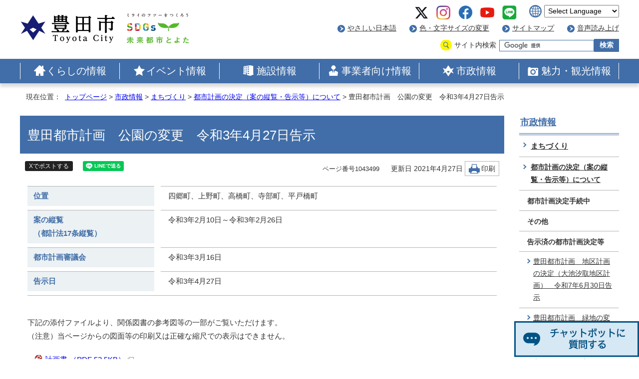

--- FILE ---
content_type: text/html
request_url: https://www.city.toyota.aichi.jp/shisei/machizukuri/kettei/1043499.html
body_size: 8723
content:
<!DOCTYPE html>
<html lang="ja">
<head prefix="og: http://ogp.me/ns# fb: http://ogp.me/ns/fb# article: http://ogp.me/ns/article#">
<!-- Google Tag Manager -->
<script>(function(w,d,s,l,i){w[l]=w[l]||[];w[l].push({'gtm.start':
new Date().getTime(),event:'gtm.js'});var f=d.getElementsByTagName(s)[0],
j=d.createElement(s),dl=l!='dataLayer'?'&l='+l:'';j.async=true;j.src=
'https://www.googletagmanager.com/gtm.js?id='+i+dl;f.parentNode.insertBefore(j,f);
})(window,document,'script','dataLayer','GTM-5D4X7F63');</script>
<!-- End Google Tag Manager -->
<meta http-equiv="X-UA-Compatible" content="IE=edge">
<meta charset="UTF-8">
<!-- Google tag (gtag.js) -->
<script async src="https://www.googletagmanager.com/gtag/js?id=G-8V3KRC43L5"></script>
<script>
window.dataLayer = window.dataLayer || [];
function gtag(){dataLayer.push(arguments);}
gtag('js', new Date());

gtag('config', 'G-8V3KRC43L5');
gtag('config', 'UA-11913308-7');
</script>
<title>豊田都市計画　公園の変更　令和3年4月27日告示｜豊田市</title>
<meta name="description" content="豊田市公式ホームページ">
<meta name="keywords" content="豊田市,とよた,トヨタ,愛知県,公式,ホームページ,Toyota">
<meta name="author" content="豊田市">
<meta name="copyright" content="Copyright(C) Toyota City All Rights Reserved.">
<!-- ///// delete from here for internal contents ///// -->
<meta name="google-site-verification" content="mpvuK15ckRD09-ZrL7eGGxu5rEdnduS-jHNguM1vcAI">
<!-- ///// delete up here for internal contents ///// -->
<!--[if lt IE 9]>
<script src="../../../_template_/_site_/_default_/_res/js/html5shiv-printshiv.min.js"></script>
<![endif]-->
<!-- ///// delete from here for internal contents ///// -->
<meta property="og:title" content="豊田都市計画　公園の変更　令和3年4月27日告示｜豊田市">
<meta property="og:type" content="article">
<meta name="twitter:card" content="summary_large_image">
<meta name="twitter:site" content="@Toyota_city_PR">
<meta property="og:description" content="">
<meta property="og:url" content="https://www.city.toyota.aichi.jp/shisei/machizukuri/kettei/1043499.html">
<meta property="og:image" content="https://www.city.toyota.aichi.jp/_template_/_site_/_default_/_res/images/sns/ogimage.png">
<meta property="og:site_name" content="豊田市ホームページ">
<meta property="og:locale" content="ja_JP">
<!-- ///// delete up here for internal contents ///// -->
<meta name="referrer" content="no-referrer-when-downgrade">
<script src="../../../_template_/_site_/_default_/_res/js/jquery-3.5.1.min.js"></script>
<script>
//<!--
var FI = {};
FI.jQuery = jQuery.noConflict(true);
FI.smpcss = "../../../_template_/_site_/_default_/_res/design/default_smp.css?z";
FI.smpcss2 = "../../../_template_/_site_/_default_/_res/dummy.css";
//-->
</script>
<script src="../../../_template_/_site_/_default_/_res/js/smp.js"></script>
<script src="../../../_template_/_site_/_default_/_res/js/common.js"></script>
<script src="../../../_template_/_site_/_default_/_res/js/pagetop_fade.js"></script>
<script src="../../../_template_/_site_/_default_/_res/js/articleall.js"></script>
<script src="../../../_template_/_site_/_default_/_res/js/over.js"></script>
<script src="../../../_template_/_site_/_default_/_res/js/banner.js"></script>
<script src="../../../_template_/_site_/_default_/_res/js/fm_util.js"></script>
<link id="cmncss" href="../../../_template_/_site_/_default_/_res/design/default.css?z" rel="stylesheet" type="text/css" class="pconly">
<!-- ///// delete from here for internal contents ///// -->
<script src="../../../_template_/_site_/_default_/_res/js/kanabovoice.js"></script>
<script>
KanaboVoice.host_url = "//voice.kanabo.com/s/cloud/city/toyota/default.ashx?";
KanaboVoice.host_id = "city.toyota";
</script>
<!-- ///// delete up here for internal contents ///// -->
<link id="bgcss" href="../../../_template_/_site_/_default_/_res/dummy.css" rel="stylesheet" type="text/css">
<script>
//<!--
var bgcss1 = "../../../_template_/_site_/_default_/_res/a.css";
var bgcss2 = "../../../_template_/_site_/_default_/_res/b.css";
var bgcss3 = "../../../_template_/_site_/_default_/_res/c.css";
var bgcss4 = "../../../_template_/_site_/_default_/_res/dummy.css";
// -->
</script>
<link rel="apple-touch-icon-precomposed" href="../../../_template_/_site_/_default_/_res/images/apple-touch-icon-precomposed.png">
<link rel="shortcut icon" href="../../../_template_/_site_/_default_/_res/favicon.ico">
<link rel="icon" href="../../../_template_/_site_/_default_/_res/favicon.ico" type="image/vnd.microsoft.icon">
<!-- ///// delete from here for internal contents ///// -->
<script src="../../../_template_/_site_/_default_/_res/js/analytics.js"></script>
<!-- ///// delete up here for internal contents ///// -->
</head>
<body>
<!-- Google Tag Manager (noscript) -->
<noscript><iframe src="https://www.googletagmanager.com/ns.html?id=GTM-5D4X7F63"
height="0" width="0" style="display:none;visibility:hidden"></iframe></noscript>
<!-- End Google Tag Manager (noscript) -->
<!-- ///// delete from here for internal contents ///// -->
<div id="fb-root"></div>
<script>(function(d, s, id) {
var js, fjs = d.getElementsByTagName(s)[0];
if (d.getElementById(id)) return;
js = d.createElement(s); js.id = id;
js.src = "//connect.facebook.net/ja_JP/sdk.js#xfbml=1&version=v2.3";
fjs.parentNode.insertBefore(js, fjs);
}(document, 'script', 'facebook-jssdk'));
</script>
<!-- ///// delete up here for internal contents ///// -->
<noscript>
<p class="scriptmessage">当ホームページではjavascriptを使用しています。 javascriptの使用を有効にしなければ、一部の機能が正確に動作しない恐れがあります。お手数ですがjavascriptの使用を有効にしてください。</p>
</noscript>
<div id="wrapbg">
<div id="wrap">
<header id="headerbg" class="clearfix" role="banner">
<div id="blockskip" class="pconly" lang="ja"><a href="#HONBUN">エンターキーを押すと、ナビゲーション部分をスキップし本文へ移動します。</a></div>
<div id="header" class="clearfix">
<div id="tlogo" class="clearfix">
<p><a href="../../../index.html"><img src="../../../_template_/_site_/_default_/_res/design/images/header/tlogon.png" alt="豊田市トップページ" width="192" height="60"></a></p>
<p class="sdgs"><img src="https://www.city.toyota.aichi.jp/_res/projects/default_project/_page_/001/000/001/sdgs.png" alt="ミライのフツーをつくろう SDGs 未来都市とよた" width="128" height="64"></p>
</div>
<div id="util">
<ul class="snslink">
<li><a href="https://twitter.com/Toyota_city_PR" target="_blank"><img src="../../../_template_/_site_/_default_/_res/design/images/header/sns_x.png" alt="豊田市公式X" width="40" height="40"></a></li>
<li><a href="https://www.instagram.com/toyotacity_official/" target="_blank"><img src="../../../_template_/_site_/_default_/_res/design/images/header/sns_ig.png" alt="豊田市公式Instagram" width="40" height="40"></a></li>
<li><a href="https://www.facebook.com/toyotacity.info/" target="_blank"><img src="../../../_template_/_site_/_default_/_res/design/images/header/sns_fb.png" alt="豊田市Facebook" width="40" height="40"></a></li>
<li><a href="https://www.youtube.com/user/toyotashikouhou" target="_blank"><img src="../../../_template_/_site_/_default_/_res/design/images/header/sns_yt.png" alt="豊田市公式YouTubeチャンネル" width="40" height="40"></a></li>
<li><a href="https://liff.line.me/1645278921-kWRPP32q/?accountId=toyotacity" target="_blank"><img src="../../../_template_/_site_/_default_/_res/design/images/header/sns_line.png" alt="豊田市LINE公式アカウント" width="40" height="40"></a></li>
</ul>
<div id="translation">
<olang>
<form>
<select name="lang" onchange="location.href=value;" title="言語選択">
<option lang="en" value="#">Select Language</option>
<option lang="en" value="https://honyaku.j-server.com/LUCTYTC/ns/w1/jaen/">English</option>
<option lang="zh-CN" value="https://honyaku.j-server.com/LUCTYTC/ns/w1/jazh/">中文（简化字）</option>
<option lang="zh-TW" value="https://honyaku.j-server.com/LUCTYTC/ns/w1/jazhb/">中文（繁體字）</option>
<option lang="ko" value="https://honyaku.j-server.com/LUCTYTC/ns/w1/jako/">한국어</option>
<option lang="es" value="https://honyaku.j-server.com/LUCTYTC/ns/w1/jaes/">Español</option>
<option lang="pt" value="https://honyaku.j-server.com/LUCTYTC/ns/w1/japt/">Português</option>
<option lang="vi" value="https://honyaku.j-server.com/LUCTYTC/ns/w1/javi/">Tiếng Việt</option>
<option lang="tl" value="https://honyaku.j-server.com/LUCTYTC/ns/w1/jatl/">Tagalog</option>
<option lang="en" value="https://www.city.toyota.aichi.jp/shisei/machizukuri/kettei/1043499.html">Return to Japanese</option>
</select>
</form>
</olang>
</div>
<div id="util1">
<ul class="clearfix">
<li><a href="https://tsutaeru.cloud/easy.php?uri=https%3A%2F%2Fwww.city.toyota.aichi.jp%2Fshisei%2Fmachizukuri%2Fkettei%2F1043499.html">やさしい日本語</a></li>
<li class="pconly"><a href="../../../about/usability.html">色・文字サイズの変更</a></li>
<li><a href="../../../sitemap.html">サイトマップ</a></li>
<!-- ///// delete from here for internal contents ///// -->
<li><a href="javascript:KanaboVoice.embedVoice('voice','embedPlayer')">音声読み上げ</a><span id="embedPlayer" class="embedvoice" style="display:none;overflow:hidden;"></span></li>
<!-- ///// delete up here for internal contents ///// -->
</ul>
</div>
<div id="sitesearch">
<form role="search" id="cse-search-box" name="cse-search-box" action="https://www2.city.toyota.aichi.jp/result.html">
<label for="key">サイト内検索</label>
<input type="hidden" name="cx" value="012089483309808559116:8ahntewofvm">
<input type="hidden" name="ie" value="UTF-8">
<input type="text" name="q" size="20" id="key" value=""><input type="submit" value="検索" id="btn">
</form>
<!-- ///// delete from here for internal contents ///// -->
<script src="https://www.google.co.jp/coop/cse/brand?form=cse-search-box&amp;lang=ja"></script>
<!-- ///// delete up here for internal contents ///// -->
</div>
</div>
</div>
</header>
<hr class="hide">
<nav id="gnavibg" role="navigation" aria-label="メインメニュー">
<div id="gnavi">
<div id="topscate" class="clearfix">
<ul class="clearfix">
<li class="gnavi1"><a href="../../../kurashi/index.html">くらしの情報</a></li>
<li class="gnavi2"><a href="https://www.city.toyota.aichi.jp/event_calendar.html">イベント情報</a></li>
<li class="gnavi3"><a href="../../../shisetsu/index.html">施設情報</a></li>
<li class="gnavi4"><a href="../../../jigyousha/index.html">事業者向け情報</a></li>
<li class="gnavi5"><a href="../../../shisei/index.html">市政情報</a></li>
<li class="gnavi6"><a href="../../../1055019/index.html">魅力・観光情報</a></li>
</ul>
</div>
</div>
</nav>
<hr class="hide">
<div id="tpath">
<p>現在位置：&nbsp;
<a href="../../../index.html">トップページ</a> &gt;
<a href="../../../shisei/index.html">市政情報</a> &gt;
<a href="../../../shisei/machizukuri/index.html">まちづくり</a> &gt;
<a href="../../../shisei/machizukuri/kettei/index.html">都市計画の決定（案の縦覧・告示等）について</a> &gt;
豊田都市計画　公園の変更　令和3年4月27日告示
</p>
</div>
<hr class="hide">
<div id="pagebody" class="clearfix lnaviright">
<p class="skip"><a id="HONBUN">ここから本文です。</a></p>
<main id="page" role="main">
<article id="content">
<div id="voice">
<h1>豊田都市計画　公園の変更　令和3年4月27日告示</h1>
<div class="box">
<!-- ///// delete from here for internal contents ///// -->
<div class="sns rs_skip">
<div id="tw">
<a href="https://twitter.com/intent/tweet?text=豊田都市計画　公園の変更　令和3年4月27日告示%ef%bd%9c豊田市&amp;url=https://www.city.toyota.aichi.jp/shisei/machizukuri/kettei/1043499.html" target="_blank">Xでポストする</a>
<!-- ▲▲▲ END tw ▲▲▲ --></div>
<div id="fb">
<div class="fb-share-button" data-href="../../../shisei/machizukuri/kettei/1043499.html" data-layout="button_count"></div>
<!-- ▲▲▲ END fb ▲▲▲ --></div>
<div id="snsline">
<div class="line-it-button" data-lang="ja" data-type="share-a" data-env="REAL" data-url="https://www.city.toyota.aichi.jp/shisei/machizukuri/kettei/1043499.html" data-color="default" data-size="small" data-count="false" data-ver="3" style="display: none;"></div>
<script src="https://www.line-website.com/social-plugins/js/thirdparty/loader.min.js" async="async" defer="defer"></script>
<!-- ▲▲▲ END snsline ▲▲▲ --></div>
<!-- ▲▲▲ END sns ▲▲▲ --></div>
<!-- ///// delete up here for internal contents ///// -->
<p class="update">
<span class="idnumber">ページ番号1043499</span>
　更新日
2021年4月27日
<span class="print pconly"><a href="javascript:void(0);" onclick="print(); return false;">印刷</a></span>
</p>
<!-- ▲▲▲ END box ▲▲▲ --></div>
<dl>
<dt>位置</dt><dd>四郷町、上野町、高橋町、寺部町、平戸橋町</dd>
<dt>案の縦覧<br>
（都計法17条縦覧）</dt><dd>令和3年2月10日～令和3年2月26日</dd>
<dt>都市計画審議会</dt><dd>令和3年3月16日</dd>
<dt>告示日</dt><dd>令和3年4月27日</dd>
</dl><p>下記の添付ファイルより、関係図書の参考図等の一部がご覧いただけます。<br>
（注意）当ページからの図面等の印刷又は正確な縮尺での表示はできません。</p><ul class="objectlink"><li class="pdf">
<a href="../../../_res/projects/default_project/_page_/001/043/499/01.pdf" target="_blank">計画書 （PDF 52.5KB）<img src="../../../_template_/_site_/_default_/_res/images/parts/newwin1.gif" alt="新しいウィンドウで開きます" width="12" height="11" class="external"></a>
</li>
<li class="pdf">
<a href="../../../_res/projects/default_project/_page_/001/043/499/02.pdf" target="_blank">総括図 （PDF 1.3MB）<img src="../../../_template_/_site_/_default_/_res/images/parts/newwin1.gif" alt="新しいウィンドウで開きます" width="12" height="11" class="external"></a>
</li>
<li class="pdf">
<a href="../../../_res/projects/default_project/_page_/001/043/499/03.pdf" target="_blank">計画図 （PDF 3.2MB）<img src="../../../_template_/_site_/_default_/_res/images/parts/newwin1.gif" alt="新しいウィンドウで開きます" width="12" height="11" class="external"></a>
</li>
<li class="pdf">
<a href="../../../_res/projects/default_project/_page_/001/043/499/04.pdf" target="_blank">計画図付図 （PDF 1.7MB）<img src="../../../_template_/_site_/_default_/_res/images/parts/newwin1.gif" alt="新しいウィンドウで開きます" width="12" height="11" class="external"></a>
</li>
</ul>
<div class="plugin">
<p>PDF形式のファイルをご利用するためには，「Adobe（R） Reader」が必要です。お持ちでない方は、Adobeのサイトからダウンロード（無償）してください。<a href="http://www.adobe.com/jp/products/reader/" target="_blank">Adobeのサイトへ新しいウィンドウでリンクします。</a></p>
</div>
<div id="pagequest">
<h2>ご意見をお聞かせください</h2>
<form method="post" action="https://www.city.toyota.aichi.jp/cgi-bin/quick-enquetes/aj01" accept-charset="UTF-8">
<input type="hidden" name="confirming" value="false">
<input type="hidden" name="page_title" value="豊田都市計画　公園の変更　令和3年4月27日告示">
<input type="hidden" name="page_url" value="https://www.city.toyota.aichi.jp/shisei/machizukuri/kettei/1043499.html">
<fieldset>
<legend>質問：このページの内容はわかりやすかったですか？</legend>
<input id="field1-radio0" name="fields[1][radio]" type="radio" value="わかりやすかった"><label for="field1-radio0">わかりやすかった</label>
<input id="field1-radio1" name="fields[1][radio]" type="radio" value="どちらともいえない"><label for="field1-radio1">どちらともいえない</label>
<input id="field1-radio2" name="fields[1][radio]" type="radio" value="わかりにくかった"><label for="field1-radio2">わかりにくかった</label>
</fieldset>
<fieldset>
<legend>質問：このページは見つけやすかったですか？</legend>
<input id="field2-radio0" name="fields[2][radio]" type="radio" value="見つけやすかった"><label for="field2-radio0">見つけやすかった</label>
<input id="field2-radio1" name="fields[2][radio]" type="radio" value="どちらともいえない"><label for="field2-radio1">どちらともいえない</label>
<input id="field2-radio2" name="fields[2][radio]" type="radio" value="見つけにくかった"><label for="field2-radio2">見つけにくかった</label>
</fieldset>
<p class="textcenter">
<button type="submit" name="action" value="next">送信</button>
</p>
</form>
<!-- END pagequest --></div>
<div id="reference">
<h2><span>このページに関する</span>お問合せ</h2>
<p><strong>都市整備部　都市計画課</strong><br>
業務内容：道路・公園などの都市計画決定、土地利用に関すること<br>
〒471-8501<br>
<a href="https://www2.wagmap.jp/toyotacity/Map?mid=1&fid=207-1" target="_blank">愛知県豊田市西町3-60　愛知県豊田市役所西庁舎4階（<span class="small">とよたiマップの地図を表示　外部リンク）</span><img alt="新しいウィンドウで開きます" class="external" height="11" src="/_template_/_site_/_default_/_res/images/parts/newwin1.gif" width="12"></a><br>
電話番号：0565-34-6620　ファクス番号：0565-34-6764<br>
<a class="mail" href="https://www.city.toyota.aichi.jp/cgi-bin/contacts/aj01">お問合せは専用フォームをご利用ください。</a></p>
</div>
</div>
</article>
</main>
<hr class="hide">
<nav id="lnavi" class="pconly" role="navigation" aria-labelledby="localnav">
<div id="menubg">
<div id="menu">
<h2 id="localnav"><a href="../../../shisei/index.html">市政情報</a></h2>
<h3><a href="../../../shisei/machizukuri/index.html">まちづくり</a></h3>
<h4><a href="../../../shisei/machizukuri/kettei/index.html">都市計画の決定（案の縦覧・告示等）について</a></h4>
<h5 class="separator">都市計画決定手続中</h5>
<h5 class="separator">その他</h5>
<h5 class="separator">告示済の都市計画決定等</h5>
<ul class="lmenu">
<li><a href="../../../shisei/machizukuri/kettei/1062110.html">豊田都市計画　地区計画の決定（大池汐取地区計画）　令和7年6月30日告示</a></li>
<li><a href="../../../shisei/machizukuri/kettei/1067351.html">豊田都市計画　緑地の変更　令和7年6月30日告示</a></li>
<li><a href="../../../shisei/machizukuri/kettei/1062296.html">特定生産緑地の変更　令和6年12月26日告示</a></li>
<li><a href="../../../shisei/machizukuri/kettei/1060846.html">豊田都市計画　生産緑地地区の変更　令和6年12月26日告示</a></li>
<li><a href="../../../shisei/machizukuri/kettei/1057489.html">豊田都市計画　地区計画の決定（若林東宮間地区計画）　令和6年5月31日告示</a></li>
<li><a href="../../../shisei/machizukuri/kettei/1057751.html">豊田都市計画　準防火地域の変更（美里地区）　令和6年5月31日告示</a></li>
<li><a href="../../../shisei/machizukuri/kettei/1057752.html">豊田都市計画　用途地域の変更（日南地区含む6地区）　令和6年5月31日告示</a></li>
<li><a href="../../../shisei/machizukuri/kettei/1056688.html">豊田都市計画　道路の変更　令和6年3月12日告示</a></li>
<li><a href="../../../shisei/machizukuri/kettei/1057269.html">特定生産緑地の変更　令和5年12月26日告示</a></li>
<li><a href="../../../shisei/machizukuri/kettei/1056322.html">豊田都市計画　生産緑地地区の変更　令和5年12月26日告示</a></li>
<li><a href="../../../shisei/machizukuri/kettei/1054777.html">豊田都市計画　地区計画の決定（竹町北田地区計画）　令和5年12月26日告示</a></li>
<li><a href="../../../shisei/machizukuri/kettei/1052557.html">豊田都市計画　緑地の変更　令和5年1月17日告示</a></li>
<li><a href="../../../shisei/machizukuri/kettei/1052556.html">豊田都市計画　生産緑地地区の変更　令和5年1月17日告示</a></li>
<li><a href="../../../shisei/machizukuri/kettei/1052029.html">特定生産緑地の指定　令和4年12月1日告示</a></li>
<li><a href="../../../shisei/machizukuri/kettei/1047469.html">豊田都市計画　地区計画の決定（高町東山地区計画）　令和4年6月30日告示</a></li>
<li><a href="../../../shisei/machizukuri/kettei/1049111.html">豊田都市計画　公園の変更　令和4年4月27日告示</a></li>
<li><a href="../../../shisei/machizukuri/kettei/1046527.html">豊田都市計画　区域区分の変更　令和4年3月29日告示</a></li>
<li><a href="../../../shisei/machizukuri/kettei/1046528.html">豊田都市計画　用途地域の変更　令和4年3月29日告示</a></li>
<li><a href="../../../shisei/machizukuri/kettei/1046529.html">豊田都市計画　地区計画の決定（豊田南インター周辺地区計画）　令和4年3月29日告示</a></li>
<li><a href="../../../shisei/machizukuri/kettei/1046537.html">豊田都市計画　生産緑地地区の変更　令和4年2月4日告示</a></li>
<li><a href="../../../shisei/machizukuri/kettei/1041622.html">豊田都市計画　地区計画の決定（渡刈1丁目地区計画）　令和3年6月30日告示</a></li>
<li class="choice">豊田都市計画　公園の変更　令和3年4月27日告示</li>
<li><a href="../../../shisei/machizukuri/kettei/1043500.html">豊田都市計画　用途地域の変更　令和3年4月27日告示</a></li>
<li><a href="../../../shisei/machizukuri/kettei/1041187.html">豊田都市計画　公園の変更　令和2年12月25日告示</a></li>
<li><a href="../../../shisei/machizukuri/kettei/1038503.html">豊田都市計画　生産緑地地区の変更　令和2年10月13日告示</a></li>
<li><a href="../../../shisei/machizukuri/kettei/1038171.html">豊田都市計画　特別用途地区の変更　令和2年10月13日告示</a></li>
<li><a href="../../../shisei/machizukuri/kettei/1036375.html">豊田都市計画　地区計画の決定（文化ゾーン地区計画）　令和2年10月13日告示</a></li>
<li><a href="../../../shisei/machizukuri/kettei/1033191.html">豊田都市計画　高度利用地区の変更　令和2年1月31日告示</a></li>
<li><a href="../../../shisei/machizukuri/kettei/1033192.html">豊田都市計画　防火地域及び準防火地域の変更　令和2年1月31日告示</a></li>
<li><a href="../../../shisei/machizukuri/kettei/1033193.html">豊田都市計画　用途地域の変更　令和2年1月31日告示</a></li>
<li><a href="../../../shisei/machizukuri/kettei/1032076.html">豊田都市計画　生産緑地地区の変更　令和元年10月28日告示</a></li>
<li><a href="../../../shisei/machizukuri/kettei/1031127.html">豊田都市計画　地区計画の変更（花本産業団地地区計画）　令和元年10月7日告示</a></li>
<li><a href="../../../shisei/machizukuri/kettei/1030358.html">豊田都市計画区域の整備、開発及び保全の方針の変更　平成31年3月29日告示</a></li>
<li><a href="../../../shisei/machizukuri/kettei/1030359.html">豊田都市計画区域区分の変更　平成31年3月29日告示</a></li>
<li><a href="../../../shisei/machizukuri/kettei/1030360.html">豊田都市計画用途地域の変更　平成31年3月29日告示</a></li>
<li><a href="../../../shisei/machizukuri/kettei/1024184.html">豊田都市計画　公園の変更　平成30年7月10日告示</a></li>
<li><a href="../../../shisei/machizukuri/kettei/1022956.html">豊田都市計画　地区計画の決定（桝塚東町東郷前地区計画）　平成30年7月10日告示</a></li>
<li><a href="../../../shisei/machizukuri/kettei/1024072.html">豊田都市計画　生産緑地地区の変更　平成30年7月10日告示</a></li>
<li><a href="../../../shisei/machizukuri/kettei/1024071.html">豊田都市計画交通広場の決定　平成30年7月10日告示</a></li>
<li><a href="../../../shisei/machizukuri/kettei/1024069.html">豊田都市計画道路の変更　平成30年7月10日告示</a></li>
<li><a href="../../../shisei/machizukuri/kettei/1023525.html">豊田都市計画　地区計画の変更（梅坪地区計画）　平成30年4月1日告示</a></li>
<li><a href="../../../shisei/machizukuri/kettei/1023527.html">豊田都市計画　地区計画の変更（広美工業団地地区計画）　平成30年4月1日告示</a></li>
<li><a href="../../../shisei/machizukuri/kettei/1023530.html">豊田都市計画　地区計画の変更（土橋地区計画）　平成30年4月1日告示</a></li>
<li><a href="../../../shisei/machizukuri/kettei/1023533.html">豊田都市計画　地区計画の変更（花本産業団地地区計画）　平成30年4月1日告示</a></li>
<li><a href="../../../shisei/machizukuri/kettei/1023535.html">豊田都市計画　地区計画の変更（猿投野入地区計画）　平成30年4月1日告示</a></li>
<li><a href="../../../shisei/machizukuri/kettei/1023538.html">豊田都市計画　地区計画の変更（西中山茨廻地区計画）　平成30年4月1日告示</a></li>
<li><a href="../../../shisei/machizukuri/kettei/1023540.html">豊田都市計画　地区計画の変更（西広瀬工業団地東部地区計画）　平成30年4月1日告示</a></li>
<li><a href="../../../shisei/machizukuri/kettei/1023542.html">豊田都市計画　地区計画の変更（貞宝地区計画）　平成30年4月1日告示</a></li>
<li><a href="../../../shisei/machizukuri/kettei/1023545.html">豊田都市計画　地区計画の変更（御船山ノ神地区計画）　平成30年4月1日告示</a></li>
<li><a href="../../../shisei/machizukuri/kettei/1023547.html">豊田都市計画　地区計画の変更（花本産業団地南部地区計画）　平成30年4月1日告示</a></li>
<li><a href="../../../shisei/machizukuri/kettei/1023490.html">豊田都市計画　用途地域の変更　平成30年3月26日告示</a></li>
<li><a href="../../../shisei/machizukuri/kettei/1023495.html">豊田都市計画　地区計画の決定（四郷地区計画）　平成30年3月26日告示</a></li>
<li><a href="../../../shisei/machizukuri/kettei/1023499.html">豊田都市計画　準防火地域の変更 平成30年3月26日告示</a></li>
<li><a href="../../../shisei/machizukuri/kettei/1023502.html">豊田都市計画　地区計画の変更（大林地区計画）　平成30年3月26日告示</a></li>
<li><a href="../../../shisei/machizukuri/kettei/1023503.html">豊田都市計画　地区計画の変更（中町地区計画）　平成30年3月26日告示</a></li>
<li><a href="../../../shisei/machizukuri/kettei/1023505.html">豊田都市計画　地区計画の変更（若林東高根下地区計画）　平成30年3月26日告示</a></li>
<li><a href="../../../shisei/machizukuri/kettei/1023510.html">豊田都市計画　地区計画の変更（花園地区計画）　平成30年3月26日告示</a></li>
<li><a href="../../../shisei/machizukuri/kettei/1021664.html">豊田都市計画生産緑地地区の変更　平成29年11月16日告示</a></li>
<li><a href="../../../shisei/machizukuri/kettei/1019423.html">豊田都市計画　地区計画の決定（平戸橋波岩地区計画）　平成29年10月13日告示</a></li>
<li><a href="../../../shisei/machizukuri/kettei/1018014.html">豊田都市計画道路の変更　平成29年3月1日告示</a></li>
<li><a href="../../../shisei/machizukuri/kettei/1014950.html">豊田都市計画　地区計画の変更（猿投野入地区計画）　平成28年10月20日告示</a></li>
<li><a href="../../../shisei/machizukuri/kettei/1013682.html">豊田都市計画　地区計画の決定（花本産業団地南部地区計画）　平成28年10月20日告示</a></li>
<li><a href="../../../shisei/machizukuri/kettei/1012907.html">豊田都市計画　地区計画の決定（井上2丁目地区計画）　平成28年8月5日告示</a></li>
<li><a href="../../../shisei/machizukuri/kettei/1011985.html">豊田都市計画　地区計画の決定（東保見根川地区計画）　平成28年5月9日告示</a></li>
<li><a href="../../../shisei/machizukuri/kettei/1010602.html">豊田都市計画汚物処理場の変更　平成28年3月31日告示</a></li>
<li><a href="../../../shisei/machizukuri/kettei/1013220.html">豊田都市計画道路の変更　平成28年3月1日告示</a></li>
<li><a href="../../../shisei/machizukuri/kettei/1013219.html">豊田都市計画都市高速鉄道の変更　平成28年3月1日告示</a></li>
<li><a href="../../../shisei/machizukuri/kettei/1010601.html">豊田都市計画　下水道の変更　平成28年3月1日告示</a></li>
<li><a href="../../../shisei/machizukuri/kettei/1010600.html">豊田都市計画　用途地域の変更　平成28年1月15日告示</a></li>
<li><a href="../../../shisei/machizukuri/kettei/1009577.html"> 豊田都市計画　地区計画の決定（平戸橋地区計画）　平成28年1月15日告示</a></li>
<li><a href="../../../shisei/machizukuri/kettei/1009040.html">豊田都市計画地区計画の決定（御船山ノ神地区計画）　平成27年10月1日告示</a></li>
<li><a href="../../../shisei/machizukuri/kettei/1006800.html">豊田都市計画地区計画の決定（西中山三ツ田地区計画）　平成27年3月27日告示 </a></li>
<li><a href="../../../shisei/machizukuri/kettei/1005153.html">豊田都市計画生産緑地地区の変更　平成28年7月11日告示</a></li>
<li><a href="../../../shisei/machizukuri/kettei/1005154.html">豊田都市計画地区計画の決定（大清水地区計画）　平成26年7月11日告示</a></li>
<li><a href="../../../shisei/machizukuri/kettei/1005155.html">豊田都市計画地区計画の決定（西中山東宮前地区計画）　平成26年7月11日告示</a></li>
<li><a href="../../../shisei/machizukuri/kettei/1005156.html">豊田都市計画地区計画の決定（東山地区計画）　平成26年7月11日告示</a></li>
<li><a href="../../../shisei/machizukuri/kettei/1005157.html">豊田都市計画公園の変更　平成26年7月11日告示</a></li>
<li><a href="../../../shisei/machizukuri/kettei/1005158.html">豊田都市計画第一種市街地再開発事業の変更　平成26年2月20日告示</a></li>
<li><a href="../../../shisei/machizukuri/kettei/1005200.html">豊田都市計画下水道の変更　平成26年2月4日告示</a></li>
<li><a href="../../../shisei/machizukuri/kettei/1005201.html">豊田都市計画区画整理事業の変更　平成26年3月25日告示</a></li>
<li><a href="../../../shisei/machizukuri/kettei/1005159.html">豊田都市計画用途地域の変更　平成26年3月25日告示</a></li>
<li><a href="../../../shisei/machizukuri/kettei/1005160.html">豊田都市計画道路の変更（久澄橋線）　平成26年3月25日告示</a></li>
<li><a href="../../../shisei/machizukuri/kettei/1005161.html">豊田都市計画区域区分の変更　平成26年3月25日告示</a></li>
<li><a href="../../../shisei/machizukuri/kettei/1005163.html">豊田都市計画地区計画の変更（鵜ヶ瀬地区計画）　平成26年3月25日告示</a></li>
<li><a href="../../../shisei/machizukuri/kettei/1005162.html">豊田都市計画地区計画の決定（花園地区計画）　平成26年3月25日告示</a></li>
<li><a href="../../../shisei/machizukuri/kettei/1005164.html">豊田都市計画生産緑地地区の変更　平成25年7月12日告示</a></li>
<li><a href="../../../shisei/machizukuri/kettei/1005165.html">豊田都市計画緑地の変更（籠川緑地）　平成25年7月1日告示</a></li>
<li><a href="../../../shisei/machizukuri/kettei/1005166.html">豊田都市計画生産緑地地区の変更　平成24年12月20日告示</a></li>
<li><a href="../../../shisei/machizukuri/kettei/1005167.html">豊田都市計画地区計画の決定（貞宝地区計画）　平成25年1月7日告示</a></li>
<li><a href="../../../shisei/machizukuri/kettei/1005168.html">豊田都市計画緑化地域の決定　平成24年10月1日告示</a></li>
<li><a href="../../../shisei/machizukuri/kettei/1005172.html">豊田都市計画公園の変更　平成24年3月28日告示</a></li>
<li><a href="../../../shisei/machizukuri/kettei/1005173.html">豊田都市計画用途地域の変更　平成24年3月23日告示</a></li>
<li><a href="../../../shisei/machizukuri/kettei/1005175.html">豊田都市計画地区計画の決定（寺部地区計画）　平成24年3月23日告示</a></li>
<li><a href="../../../shisei/machizukuri/kettei/1005176.html">豊田都市計画地区計画の決定（宮上地区計画）　平成24年3月23日告示</a></li>
<li><a href="../../../shisei/machizukuri/kettei/1005171.html">豊田都市計画第一種市街地再開発事業の決定　平成24年3月1日告示</a></li>
<li><a href="../../../shisei/machizukuri/kettei/1005170.html">豊田都市計画高度利用地区の変更　平成24年3月1日告示</a></li>
<li><a href="../../../shisei/machizukuri/kettei/1005169.html">豊田都市計画防火地域及び準防火地域の変更　平成24年3月1日告示</a></li>
<li><a href="../../../shisei/machizukuri/kettei/1005202.html">豊田都市計画生産緑地地区の変更　平成23年11月22日告示</a></li>
<li><a href="../../../shisei/machizukuri/kettei/1005178.html">豊田都市計画地区計画の決定（東保見山洞地区計画）　平成23年10月3日告示</a></li>
<li><a href="../../../shisei/machizukuri/kettei/1005177.html">豊田都市計画地区計画の決定（堤町上町地区計画）　平成23年10月3日告示</a></li>
<li><a href="../../../shisei/machizukuri/kettei/1005189.html">豊田都市計画地区計画の決定（西広瀬工業団地東部地区計画）　平成22年11月9日告示</a></li>
<li><a href="../../../shisei/machizukuri/kettei/1005199.html">豊田都市計画区域区分の変更　平成22年12月24日告示</a></li>
<li><a href="../../../shisei/machizukuri/kettei/1005198.html">豊田都市計画用途地域の変更　平成22年12月24日告示</a></li>
<li><a href="../../../shisei/machizukuri/kettei/1005197.html">豊田都市計画防火地域及び準防火地域の変更　平成22年12月24日告示</a></li>
<li><a href="../../../shisei/machizukuri/kettei/1005179.html">豊田都市計画地区計画の変更（中町地区計画）　平成22年12月24日告示</a></li>
<li><a href="../../../shisei/machizukuri/kettei/1005180.html">豊田都市計画地区計画の変更（市木南地区計画）　平成22年12月24日告示</a></li>
<li><a href="../../../shisei/machizukuri/kettei/1005181.html">豊田都市計画地区計画の変更（西中山茨廻地区計画）　平成22年12月24日告示</a></li>
<li><a href="../../../shisei/machizukuri/kettei/1005196.html">豊田都市計画地区計画の変更（梅坪地区計画）　平成22年12月24日告示</a></li>
<li><a href="../../../shisei/machizukuri/kettei/1005195.html">豊田都市計画地区計画の変更（鵜ケ瀬地区計画）　平成22年12月24日告示</a></li>
<li><a href="../../../shisei/machizukuri/kettei/1005194.html">豊田都市計画地区計画の決定（三軒小坂地区計画）　平成22年12月24日告示</a></li>
<li><a href="../../../shisei/machizukuri/kettei/1005182.html">豊田都市計画生産緑地地区の変更　平成22年12月24日告示</a></li>
<li><a href="../../../shisei/machizukuri/kettei/1005183.html">豊田都市計画緑地の変更（愛知県決定）　平成22年12月24日告示</a></li>
<li><a href="../../../shisei/machizukuri/kettei/1005184.html">豊田都市計画公園の変更（豊田市決定）平成22年12月24日告示</a></li>
<li><a href="../../../shisei/machizukuri/kettei/1005191.html">豊田都市計画道路の変更（豊田市決定）平成22年12月24日告示</a></li>
<li><a href="../../../shisei/machizukuri/kettei/1005185.html">豊田都市計画道路の変更（愛知県決定）　平成22年12月24日告示</a></li>
<li><a href="../../../shisei/machizukuri/kettei/1005186.html">豊田都市計画道路の変更（豊田市決定）　平成22年12月24日告示</a></li>
<li><a href="../../../shisei/machizukuri/kettei/1005187.html">豊田都市計画都市計画豊田浄水特定土地区画整理事業　平成22年12月24日告示</a></li>
<li><a href="../../../shisei/machizukuri/kettei/1005188.html">豊田都市計画都市計画豊田花園土地区画整理事業　平成22年12月24日告示</a></li>
<li><a href="../../../shisei/machizukuri/kettei/1005190.html">豊田都市計画都市計画豊田寺部土地区画整理事業　平成22年12月24日告示</a></li>
<li><a href="../../../shisei/machizukuri/kettei/1007428.html">豊田都市計画都市計画豊田土橋土地区画整理事業　平成22年12月24日告示</a></li>
<li><a href="../../../shisei/machizukuri/kettei/1007429.html">豊田都市計画地区計画の決定（岩滝菅生地区計画）　平成22年7月9日告示</a></li>
</ul>
</div>
</div>
</nav>
</div>
<hr class="hide">
<aside id="guidebg" role="complementary">
<div id="guide">
<ul>
<li><a href="javascript:history.back();" class="pageback">前のページへ戻る</a></li>
<li><a href="../../../index.html" class="pagehome">トップページへ戻る</a></li>
</ul>
<div class="viewmode">
<dl>
<dt>表示</dt><dd>
<ul>
<li><a href="javascript:void(0)" id="viewmode_pc">PC</a></li>
<li><a href="javascript:void(0)" id="viewmode_smp">スマートフォン</a></li>
</ul>
</dd>
</dl>
</div>
</div>
</aside>
<hr class="hide">
<footer role="contentinfo">
<div id="footerbg" class="clearfix">
<div id="footernavi" class="clearfix">
<ul>
<li><a href="../../../about/index.html">このサイトについて</a></li>
<li><a href="../../../about/privacy.html">個人情報の取り扱いについて</a></li>
<li><a href="../../../about/link.html">関連リンク</a></li>
<li><a href="../../../iken/index.html">市へのご意見・お問合せ</a></li>
</ul>
</div>
<hr class="hide">
<div id="footer" class="clearfix">
<div id="add" class="clearfix">
<h2><img src="../../../_template_/_site_/_default_/_res/design/images/footer/tlogo.png" alt="豊田市" width="192" height="60"></h2>
<address>
〒471-8501　愛知県豊田市西町3丁目60番地　[ <a href="../../../shisetsu/madoguchi/shiyakusyo/1006730/index.html">地図・庁舎案内</a> ]　電話：<a href="tel:0565-31-1212">0565-31-1212</a>　ファクス：0565-33-2221　<a href="../../../kurashi/fukushi/shougaisha/1030036/1072042.html">手話で電話をする</a>
</address>
<p>開庁日：月曜日～金曜日　午前8時30分～午後5時15分　<br class="smponly">閉庁日：土曜日、日曜日、祝日、12月29日～1月3日</p>
</div>
</div>
</div>
<div id="copy">
<p lang="en">Copyright &copy; Toyota City All Rights Reserved.</p>
</div>
</footer>
</div>
</div>
<!-- xmldata for linkcheck start
<linkdata>
<pageid>1043499</pageid>
<pagetitle>豊田都市計画　公園の変更　令和3年4月27日告示</pagetitle>
<pageurl>https://www.city.toyota.aichi.jp/shisei/machizukuri/kettei/1043499.html</pageurl>
<device>p</device>
<groupid>aj01</groupid>
<groupname>aj01　都市整備部　都市計画課</groupname>
<linktitle></linktitle>
<linkurl></linkurl>
</linkdata>
xmldata for linkcheck end  -->
<!-- ///// delete from here for internal contents ///// -->
<div class="tytchat" style="position:fixed;bottom:0px;right:0px;width:250px;z-index:9999;"><img src="../../../_template_/_site_/_default_/_res/design/images/footer/chat.png" width="250" alt="チャットボットに質問する" onclick="var l_position=Number((window.screen.width-400)/2);var t_position=Number((window.screen.height-800)/2);window.open('https://aichi.public-edia.com/webchat/city_toyota/', '_blank', 'width=400, height=700, left='+l_position+', top='+t_position);"></div>
<!-- ///// delete up here for internal contents ///// -->
<script type="text/javascript" src="/_Incapsula_Resource?SWJIYLWA=719d34d31c8e3a6e6fffd425f7e032f3&ns=1&cb=1959839417" async></script></body>
</html>


--- FILE ---
content_type: text/css
request_url: https://www.city.toyota.aichi.jp/_template_/_site_/_default_/_res/design/site.css?0229
body_size: 4406
content:
@charset "utf-8";
/*------------------------------------------------------------------------------
[1] 共通設定
[2] レイアウト[ 配置 + 書式設定その他 ]
[3] 詳細デザイン
------------------------------------------------------------------------------*/
/*******************************************************************************
[1] 共通設定
*******************************************************************************/
*{
	margin:0px;
	padding:0px;
}
html,
body,
#wrapbg,
#wrap,
#headerbg,
#topheaderbg,
#footerbg,
#topfooterbg,
#gnavibg,
#topgnavibg{
	min-width: 950px;
}
body{
	color:#333333;
	font-family:"ヒラギノ角ゴ Pro W3","Hiragino Kaku Gothic Pro","メイリオ",Meiryo,"ＭＳ Ｐゴシック",sans-serif;
	font-weight:normal;
	text-align:center;
}
input,select,textarea,button{
	font-family:"ヒラギノ角ゴ Pro W3","Hiragino Kaku Gothic Pro","メイリオ",Meiryo,"ＭＳ Ｐゴシック",sans-serif;
	font-size:100%;
	font-weight:normal;
}
img{
	border:none;
}
strong{
	font-weight:bold;
}
hr{
	margin:0px 15px 15px 15px;
	height:1px;
	color:#FFFFFF;
	border:0px;
	border-top:solid 2px #DCDCDC;
}
.hide{
	display:none;
}
.skip{
	position:absolute;
	left:-9999px;
}
/*　回り込み解除　*/
.box{
	margin-bottom:15px;
	width:100%;
}
.movietop .box{
	margin:0px auto 0px auto;
	max-width:1200px;
	min-width:950px;
}
.clearfix:after,.box:after{
	content:"";
	display:block;
	clear:both;
}
/*　noscript　*/
.scriptmessage{
	margin-right:auto;
	margin-left:auto;
	padding:15px 0px 15px 0px;
	width:900px;
	font-size:85%;
	text-align:left;
	line-height:1.5;
}
/*　本文へ　*/
#blockskip a{
	padding:10px 20px 15px 20px;
	display:block;
	position:absolute;
	left:-9999px;
	z-index:999;
	color:#FFF;
	font-size:100%;
	font-weight:bold;
	background-color:#1C2272;
}
#blockskip .show{
	position: absolute;
	left:0;
	z-index:100;
}
/*******************************************************************************
[2] レイアウト[ 配置 + 書式設定その他 ]
*******************************************************************************/
/*==============================================================================
	配置
==============================================================================*/
#wrapbg{
	margin:0px auto 0px auto;
	width:100%;
}
#wrap{
	margin:0px auto 0px auto;
	width:100%;
}
#header{
	margin:0px auto 0px auto;
	padding:5px 0px 4px 0px;
	max-width:1200px;
	min-width:950px;
	clear:both;
}
#gnavi{
	margin:0px auto 0px auto;
	padding:0px 0px 0px 0px;
	width:100%;
	clear:both;
}
#tpath{
	margin:0px auto 20px auto;
	width:100%;
	clear:both;
}
#tpath p{
	margin:18px auto 0px auto;
	padding:0px 13px 7px 12px;
	max-width:1175px;
	min-width:920px;
	clear:both;
}
#pagebody{
	margin:0px auto 0px auto;
	max-width:1200px;
	min-width:950px;
	clear:both;
}
#toppagebody{
	margin:0px auto 0px auto;
	width:100%;
	clear:both;
}
#pagebody.movietop{
	max-width:100%;
	min-width:auto;
	width:100%;
}
#footerbg,#topfooterbg{
	margin:0px auto 0px auto;
	width:100%;
	clear:both;
}
#lnavi{
	padding-bottom:10px;/*footerとのすき間*/
	width:200px;
	float:left;
	display:inline;
	z-index:2;
}
.lnaviright #lnavi{
	float:right;
}
#page{
	margin-left:-230px;
	width:100%;
	float:right;
	z-index:1;
}
.lnaviright #page{
	margin-left:0px;
	margin-right:-230px;
	float:left;
}
#content{
	margin-left:230px;
	padding-bottom:10px;/*footerとのすき間*/
	height:1%;
	background:#FFFFFF;
}
.lnaviright #content{
	margin-left:0px;
	margin-right:230px;
}

html>/**/body #page{
	position:relative;
}
html>/**/body #lnavi{
	position:relative;
}
#page>* {
	margin-left:230px;
}
.lnaviright #page>* {
	margin-left:0px;
	margin-right:230px;
}

#content2{
	margin-left:auto;
	margin-right:auto;
	padding-bottom:10px;/*footerとのすき間*/
	width:100%;
	float:none;
	background:#FFFFFF;
}
/*==============================================================================
	書式設定その他
==============================================================================*/
#wrap{
	font-size:95%;
}
#header{
	font-size:90%;
}
#gnavibg,#topgnavibg{
	background:#416EA8;
	-ms-box-shadow:0px 7px 6px 0px #dbdbdb;
	-moz-box-shadow:0px 7px 6px 0px #dbdbdb;
	-webkit-box-shadow:0px 7px 6px 0px #dbdbdb;
	box-shadow:0px 7px 6px 0px #dbdbdb;
}
#tpath{
	font-size:90%;
	background:#FFFFFF;
	text-align:left;
	line-height:1.5;
}
#pagebody,#toppagebody{
	text-align:left;
}
#content,#content2{
	line-height:1.8;
}
#lnavi{
	line-height:1.8;
}
#footerbg,#topfooterbg{
	background:#D5E8F4;
}
/*******************************************************************************
[3] 詳細デザイン
*******************************************************************************/
/*==============================================================================
	ヘッダ
==============================================================================*/
#tlogo{
	width:356px;
	float:left;
	text-align:left;
}
#headerbg #tlogo{
	margin-top:20px;
}
#tlogo h1,#tlogo p{
	margin:3px 0px 0px 0px;
	float:left;
}
#tlogo p.sdgs{
	margin:0px 0px 4px 20px;
}
#util{
	width:calc(100% - 356px);
	float:right;
	text-align:right;
}
#util img{
	vertical-align:middle;
}
#util ul{
	list-style-type:none;
}
#util li{
	display:inline-block;
}
/*------------------------------------------------------------------------------
	util1
------------------------------------------------------------------------------*/
#util1{
	padding:0px 0px 0px 0px;
	width:100%;
	clear:both;
}
#util1 ul{
	margin-bottom:5px;
}
#util1 ul li{
	margin:0px 0px 4px 22px;
	padding:3px 0px 3px 20px;
	background:url(images/header/mark_util.png) no-repeat left center;
}
#util1 ul li a{
	color:#333333;
}
/*------------------------------------------------------------------------------
	SNS
------------------------------------------------------------------------------*/
#util ul.snslink{
	margin-right:20px;
	display: inline-block;
}
/*------------------------------------------------------------------------------
	翻訳
------------------------------------------------------------------------------*/
#translation{
	margin-bottom:8px;
	width:calc(11em + 30px);
	float:right;
	background:url(images/header/language.png) no-repeat left center;
	margin-top: 5px;
}
#translation select{
	padding:3px;
	width:11em;
}
/*------------------------------------------------------------------------------
	検索
------------------------------------------------------------------------------*/
#sitesearch{
	margin:5px 0px 10px 0px;
	clear:both;
}
#topsitesearch label,
#idsearch label{
	font-size:95%;
}
#sitesearch input,
#topsitesearch input,
#idsearch input{
	padding:2px 5px 2px 5px;
	vertical-align:middle;
	-webkit-appearance:none;
}
#sitesearch label,
#topsitesearch label{
	padding:3px 2px 3px 28px;
	background:url(images/header/mark_search.png) no-repeat left center;
}
input#key{
	padding:3px 4px 3px 4px!important;
	width:180px;
	font-size:100%;
	border:1px solid #416EA8!important;
}
#topsitesearch input#key{
	width:220px;
	border:1px solid #ffffff!important;
}
input#kohoid{
	padding:3px 4px 3px 4px;
	width:120px;
	font-size:100%;
	border:1px solid #ffffff!important;
}
#sitesearch input#btn,
#topsitesearch input#btn,
#idsearch input#idbtn{
	padding:3px 10px 3px 10px;
	font-weight:bold;
	color:#ffffff;
	background:#416EA8;
	border:1px solid #416EA8;
	cursor:pointer;
}
#idresult p{
	color:#b40000;
}
/*==============================================================================
	グローバルナビ
==============================================================================*/
#gnavi ul{
	margin:0px auto 0px auto;
	max-width:1200px;
	min-width:950px;
	width:100%;
	display:-ms-flexbox;
	display:flex;
	-ms-flex-wrap:wrap;
	flex-wrap:wrap;
	list-style-type:none;
	background:#416EA8;
	text-align:center;
}
#gnavi ul li,
#gnavi .noscate p{
	width:188px;
	width:calc(100% / 6);
	float:left;
	position:relative;
	line-height:1.5;
}
#gnavi ul li.top{
	margin-left:0px;
}
#gnavi ul li a,
#gnavi .noscate p a{
	padding:10px 0px;
	display:block;
	font-size:130%;
	color:#ffffff;
	text-decoration:none;
}
#gnavi ul li::after,
#gnavi .noscate p a::after{
	width:1px;
	height:-webkit-calc(100% - 1em);
	height:calc(100% - 1em);
	position:absolute;
	top:.5em;
	right:0px;
	content:'';
	background-color:#ffffff;
}
#gnavi ul li:first-child::before{
	width:1px;
	height:-webkit-calc(100% - 1em);
	height:calc(100% - 1em);
	position:absolute;
	top:.5em;
	left:0px;
	content:'';
	background-color:#ffffff;
}
#gnavi ul li a::before,
#gnavi .scate h2 a::before,
#gnavi .noscate p a::before{
	padding:0px 0px 0px 5px;
	width:23px;
	height:26px;
	content:"";
	display:inline-block;
	-ms-background-size:23px 26px;
	-moz-background-size:23px 26px;
	-webkit-background-size:23px 26px;
	background-size:23px 26px;
	vertical-align:middle;
}
#gnavi ul li.gnavi1 a::before,
#gnavi .scate1 h2 a::before{
	padding:0px 0px 0px 2px;
	background:url(images/gnavi/gnavi_kurashi.png) no-repeat left center;
}
#gnavi ul li.gnavi2 a::before,
#gnavi .scate2 p a::before{
	padding:0px 0px 0px 2px;
	background:url(images/gnavi/gnavi_event.png) no-repeat left center;
}
#gnavi ul li.gnavi3 a::before,
#gnavi .scate3 h2 a::before{
	background:url(images/gnavi/gnavi_shisetsu.png) no-repeat left center;
}
#gnavi ul li.gnavi4 a::before,
#gnavi .scate4 h2 a::before{
	background:url(images/gnavi/gnavi_business.png) no-repeat left center;
}
#gnavi ul li.gnavi5 a::before,
#gnavi .scate5 h2 a::before{
	background:url(images/gnavi/gnavi_shisei.png) no-repeat left center;
}
#gnavi ul li.gnavi6 a::before,
#gnavi .scate6 p a::before{
	background:url(images/gnavi/gnavi_miryoku.png) no-repeat left center;
}
/*==============================================================================
	グローバルナビドロップダウン（トップ）
==============================================================================*/
#gnavi #topscate{
	margin:0px auto 0px auto;
	max-width:1200px;
	min-width:950px;
}
#gnavi .scate h2{
	width:188px;
	width:calc(100% / 6);
	float:left;
	position:relative;
	line-height:1.5;
	text-align:center;
}
#gnavi .scate h2::after,
#gnavi .scate1 h2::before{
	width:1px;
	height:-webkit-calc(100% - 1em);
	height:calc(100% - 1em);
	position:absolute;
	top:.5em;
	right:0px;
	content:'';
	background-color:#ffffff;
}
#gnavi .scate1 h2::before{
	left:0px;
}
#gnavi .scate h2 a{
	padding:10px 0px 10px 0px;
	position:relative;
	display:block;
	font-size:87%;
	font-weight:normal;
	color:#ffffff;
	text-decoration:none;
}
#gnavi .scate h2.choice a::after{
	width:100%;
	height:5px;
	position:absolute;
	bottom:-5px;
	left:0px;
	content:'';
	z-index:20;
	background-color:#EBEBEB;
}
/*------------------------------------------------------------------------------
 ドロップダウンメニューbox
------------------------------------------------------------------------------*/
#gnavi .scate{
	position:relative;
}
#gnavi .navi {
	padding:15px 0px 5px 0px;
	width:100%;
	box-sizing:border-box;
	display:none;
	position:absolute;
	top:49px;
	left:0px;
	z-index:10;
	background:rgba(39,82,133,0.9);
}
/* ドロップダウンメニューリスト
------------------------------------------------------------------------------*/
#gnavi .scate .navi ul{
	width:100%;
	padding:15px 0px 0px 0px;
	position:relative;
	box-sizing:border-box;
	background:transparent;
	list-style-type:none;
}
#gnavi .scate .navi ul li{
	margin:0px 14px 18px 0px;
	width:calc((100% - 60px) / 4);
	font-size:80%;
	line-height:1.4;
	text-align:left;
	border:none;
}
#gnavi .scate .navi ul li:nth-child(4n){
	margin-right:0px;
}
#gnavi .scate ul li::before{
	content:none;
}
#gnavi .scate .navi ul li::after{
	content:none;
}
#gnavi .scate .navi ul li a{
	width:auto;
	padding:0px 0px 0px 20px;
	display:block;
	position:relative;
	font-weight:normal;
	text-decoration:underline;
	border:none;
	background:transparent;
}
#gnavi .scate ul li a::before{
	content:none;
}
#gnavi .scate .navi ul li a::after{
	width:6px;
	height:6px;
	position:absolute;
	top:5px;
	left:0px;
	content:"";
	border-top:2px solid #ffffff;
	border-right:2px solid #ffffff;
	-webkit-transform:rotate(45deg);
	transform:rotate(45deg);
}
/* トップへのリンク／閉じるボタン
------------------------------------------------------------------------------*/
.gnavilower{
	margin:0px auto 0px auto;
	max-width:1200px;
	min-width:950px;
	padding-bottom:6px;
	border-bottom:1px solid #ffffff;
}
.gnavilower p.gnavidetail{
	font-size:130%;
	float:left;
}
.gnavilower p.gnavidetail a{
	padding:5px;
	color:#ffffff;
	display:block;
}
.gnavilower p.gnaviclose{
	padding-top:3px;
	float:right;
}
.gnavilower p.gnaviclose a{
	padding:3px 6px 3px 6px;
	display:block;
	color:#ffffff;
	border:1px solid #ffffff;
	background:transparent;
	text-decoration:none;
	line-height:1.2;
	border-radius:4px;
	-webkit-appearance:none;
}
/*==============================================================================
	左メニュー
==============================================================================*/
#menu{
	margin-bottom:30px;
	width:200px;
	background:#FFFFFF;
	border-bottom:1px solid #416EA8;
}
/*------------------------------------------------------------------------------
	見出しh2
------------------------------------------------------------------------------*/
#menu h2{
	font-size:120%;
	text-align:left;
}
#menu h2 a,#menu h2 span{
	padding:0px 2px 10px 2px;
	margin-bottom:2px;
	width:196px;
	display:block;
	color:#416EA8;
	border-bottom:1px solid #416EA8;
	line-height:1.4;
}
/*------------------------------------------------------------------------------
	リンクなし　セパレータ
------------------------------------------------------------------------------*/
#menu h3.separator{
	margin:0px;
	padding:10px 5px 6px 8px;
	width:187px;
	font-weight:bold;
	border-top: 1px solid #B3B3B3;
}
#menu h4.separator,#menu h5.separator,#menu h6.separator{
	padding:10px 5px 6px 16px;
	width:179px;
	font-weight:bold;
	border-top: 1px solid #B3B3B3;
}
/*------------------------------------------------------------------------------
	詳細メニュー　h3 h4 ul 同じリスト風デザイン
------------------------------------------------------------------------------*/
#menu h3,#menu h4,#menu h5,#menu h6{
	margin:0px;
	font-size:100%;
	font-weight:normal;
	background:#FFF;
	border-bottom:none;
}
#menu h4{
	font-size:95%;
}
#menu h5{
	font-size:90%;
}
#menu h6{
	font-size:90%;
}
#menu h3 a,#menu h4 a,#menu h5 a{
	padding:8px 5px 8px 23px;
	width:172px;
	display:block;
	position:relative;
	font-weight:bold;
	color:#333;
	border-top:1px solid #B3B3B3;
}
#menu h3 a::after,#menu h4 a::after,#menu h5 a::after{
	width:5px;
	height:5px;
	position:absolute;
	top:16px;
	left:6px;
	content:"";
	border-top:2px solid #416EA8;
	border-right:2px solid #416EA8;
	-webkit-transform:rotate(45deg);
	transform:rotate(45deg);
}
#menu h3 a:hover,#menu h4 a:hover,#menu h5 a:hover{
	background-color:#ECF1F4;
}
#menu h3.choice a:hover,#menu h4.choice a:hover,#menu h5.choice a:hover{
	background-color:#ECF1F4;
}
#menu h3.choice a,#menu h4.choice a,#menu h5.choice a{
	background-color:#ECF1F4;
}
#menu ul{
	margin:0px;
	font-size:100%;
	background:#FFF;
	list-style-type:none;
}
#menu ul li a{
	padding:8px 5px 8px 23px;
	width:172px;
	display:block;
	position:relative;
	color:#333;
	border-top:1px solid #B3B3B3;
}
/*隣接セレクタ*/
#menu h2 + ul li:first-child a,
#menu h2 + ul li:first-child.choice,
#menu h2 + h3 a,
#menu h2 + h3.separator{
	border-top:1px solid #416EA8;
}
#menu ul li a::after{
	width:5px;
	height:5px;
	position:absolute;
	top:16px;
	left:7px;
	content:"";
	border-top:2px solid #416EA8;
	border-right:2px solid #416EA8;
	-webkit-transform:rotate(45deg);
	transform:rotate(45deg);
}
#menu ul.lmenu li a::after{
	top:15px;
	left:14px;
} 
#menu ul li a:hover{
	background-color:#ECF1F4;
}
#menu ul li.choice{
	padding:8px 5px 8px 23px;
	width:172px;
	display:block;
	position: relative;
	background:#ECF1F4;
	border-top:1px solid #B3B3B3;
}
#menu ul li.choice::after{
	width:5px;
	height:5px;
	position:absolute;
	top:16px;
	left:6px;
	content:"";
	border-top:2px solid #416EA8;
	border-right:2px solid #416EA8;
	-webkit-transform:rotate(45deg);
	transform:rotate(45deg);
}
#menu ul.lmenu li.choice::after{
	top:15px;
	left:14px;
}
#menu ul li.choice a{
	padding:0px;
	background:none;
	display:inline;
	border:none;
}
/*------------------------------------------------------------------------------
	入れ子リスト
------------------------------------------------------------------------------*/
#menu ul.lmenu{
	font-size:90%;
	background: #FFF;
	border-top:none;
	list-style-type:none;
}
#menu ul.lmenu li a{
	padding-left: 28px;
	width:166px;
	display:block;
	border-bottom:none;
}
#menu ul.lmenu li a:hover{
	background-color:#ECF1F4;
}
#menu ul.lmenu li.choice{
	padding-left: 27px;
	width:167px;
	display:block;
	background:#ECF1F4;
	border-top:1px solid #B3B3B3;
	border-bottom:none;
}
#menu ul.lmenu li.choice a{
	padding:0px;
	background:none;
	display:inline;
	border:none;
}
/*------------------------------------------------------------------------------
	イベントカレンダー
------------------------------------------------------------------------------*/
#lnavi input{
	padding:2px 5px 2px 5px;
	vertical-align:middle;
}
#key2{
	width:105px;
	font-size:100%;
}
#cse-search-box2{
	padding:5px 10px 15px 10px;
}
/*==============================================================================
	ページ遷移
==============================================================================*/
#guide{
	margin:0px auto 0px auto;
	max-width:1200px;
	min-width:950px;
	text-align:right;
}
#guide ul,#guide ul li{
	display:inline;
}
/*------------------------------------------------------------------------------
	このページのトップへ
------------------------------------------------------------------------------*/
#guide p.pagetop{
	display:block;
	clear:both;
	text-align:right;
	position:fixed;
	right:30px;
	bottom:10px;
	z-index:10000;
}
/*------------------------------------------------------------------------------
	ページ戻り
------------------------------------------------------------------------------*/
#guide ul li a.pageback{
	margin-right:24px;
}
#guide ul li a.pagehome{
}
/*------------------------------------------------------------------------------
	表示切替
------------------------------------------------------------------------------*/
#guide .viewmode{
	margin-left:28px;
	display:inline-block;
}
#guide .viewmode p{
	margin-left:15px;
	padding:2px 5px 0px 5px;
	display:inline;
}
#guide .viewmode dl,
#guide .viewmode dt,
#guide .viewmode dd{
	display:inline-block;
}
#guide .viewmode dt{
	padding:1px 4px;
	background:#D5E8F4;
}
#guide .viewmode ul{
	margin-left:10px;
}
#guide .viewmode ul li{
	padding-left:5px;
}
#guide .viewmode ul li:first-child{
	padding-right:10px;
	border-right:1px solid #416EA8;
}
#guide .viewmode ul li #viewmode_smp{
}
#guide .viewmode ul li #viewmode_pc{
}
/*==============================================================================
	フッタ
==============================================================================*/
#footer{
	margin:0px auto 0px auto;
	padding:20px 70px 15px 0px;
	max-width:1130px;
	min-width:880px;
	clear:both;
	text-align:left;
	background:#D5E8F4;
}
#footernavi{
	background:#ffffff;
}
#footernavi ul{
	margin:0px auto 0px auto;
	padding:12px 0px 12px 0px;
	max-width:1200px;
	min-width:950px;
	text-align:right;
}
#footernavi ul li{
	padding:2px 0px 2px 28px;
	display:inline-block;
	list-style:none;
}
#footer #add{
	line-height:1.6;
}
#footer #add h2{
	font-size:130%;
}
#footer #add address{
	font-style:normal;
}
#footer #add address a[href^="tel:"]{
	display:inline-block;
	color:#333;
	pointer-events: none;
	text-decoration:none;
}
#copy{
	clear:both;
	font-size:85%;
	color:#ffffff;
	background:#416EA8;
	text-align:left;
}
#copy p{
	margin:0px auto 0px auto;
	padding:4px 0px 4px 0px;
	max-width:1200px;
	min-width:950px;
	background:#416EA8;
}


--- FILE ---
content_type: text/css
request_url: https://www.city.toyota.aichi.jp/_template_/_site_/_default_/_res/design/content.css?0229
body_size: 5789
content:
@charset "utf-8";
/*------------------------------------------------------------------------------
[1] メインコンテンツ 共通設定
[2] メインコンテンツ 詳細設定
------------------------------------------------------------------------------*/
/*******************************************************************************
[1] メインコンテンツ 共通設定
********************************************************************************/
.clear{
	clear:both;
}
.middle{
	vertical-align:middle;
}
.fontnormal{
	font-weight:normal;
}
.small{
	font-size:90%;
}
/*==============================================================================
	テキスト
==============================================================================*/
.textleft{
	text-align:left;
}
.textright{
	text-align:right;
}
.textcenter{
	text-align:center;
}
/*==============================================================================
	画像関連
==============================================================================*/
.imageright{
	margin:5px 15px 15px 15px;
	width:auto;
	float:right;
	display:inline;
}
.imageleft{
	margin:5px 15px 15px 15px;
	width:auto;
	float:left;
	display:inline;
}
.imagecenter{
	margin:5px 15px 15px 15px;
	clear:both;
	text-align:center;
}
/*==============================================================================
	SNSボタン
==============================================================================*/
#content div.sns,#content2 div.sns,#content3 div.sns{
	margin:0px 0px 0px 10px;
	width:auto;
	float:left;
	display:inline;
	line-height:1;
}
#content #tw,#content2 #tw,#content3 #tw{
	margin-right:10px;
	float:left;
}
#content #fb,#content2 #fb,#content3 #fb{
	margin-right:10px;
	float:left;
}
#content #snsline,#content2 #snsline,#content3 #snsline{
	float:left;
}
#content #tw,#content2 #tw,#content3 #tw{
	border-radius:3px;
}
#content #tw a,#content2 #tw a,#content3 #tw a{
	color:#FFF;
	display:block;
	padding: 3px 8px;
	font-size: 80%;
	line-height:1.2;
	background:#222;
	text-decoration:none;
	border-radius:3px;
}
/*==============================================================================
	更新日
==============================================================================*/
#content p.update,#content2 p.update,#content3 p.update{
	margin:0px 10px 0px 0px;
	width:410px;
	float:right;
	font-size:95%;
	text-align:right;
	display:inline;
}
/*==============================================================================
	ID番号
==============================================================================*/
#content p span.idnumber,#content2 p span.idnumber,#content3 p span.idnumber{
	margin-right:0px;
	padding:3px 5px 3px 5px;
	font-size:90%;
	line-height:2;
}
/*==============================================================================
	印刷ボタン
==============================================================================*/
#content p span.print,#content2 p span.print,#content3 p span.print{
	margin-left:0px;
	padding:0px 0px 0px 7px;
	display:inline-block;
	background:#FFF;
	border:1px solid #B3B3B3;
}
#content p span.print a,#content2 p span.print a,#content3 p span.print a{
	padding:3px 7px 1px 25px;
	display:inline-block;
	font-size:95%;
	color:#333333;
	text-decoration:none;
	background:url(images/content/print.gif) no-repeat left center;
}
/*==============================================================================
	縦線のスタイル
==============================================================================*/
#content ul.line,#content2 ul.line{
	margin:10px 5px 10px 10px;
	list-style-type:none;
}
#content ul.line li,#content2 ul.line li{
	display:inline;
}
#content ul.line span a,#content2 ul.line span a{
	margin:5px 5px 5px 5px;
	padding:0px 12px 0px 0px;
	display:inline-block;
	border-right:1px solid #CCCCCC;
	line-height:1.5;
}
/*==============================================================================
	イベントやパブコメ用の「終了」メッセージ
==============================================================================*/
#content p.end,#content2 p.end{
	margin:0px 10px 15px 10px;
	padding:5px 10px 5px 10px;
	color:#A80000;
	font-size:120%;
	background: #FFF0F0;
	border-top:1px solid #FFA6A6;
	border-bottom:1px solid #FFA6A6;
	text-align: center;
}
/*******************************************************************************
[2] メインコンテンツ 詳細設定
********************************************************************************/
/*==============================================================================
	見出し・段落（h1からh6まで）
==============================================================================*/
#content h1,#content2 h1,#content p.faqtitle,#content3 h1{
	margin-bottom:15px;
	padding:20px 10px 18px 15px;
	font-size:170%;
	font-weight:normal;
	color:#FFFFFF;
	background:#416EA8;
	line-height:1.5;
}
.movietop #content3 h1{
	margin-left:auto;
	margin-right:auto;
	max-width:1175px;
	min-width:925px;
}
#content h1.h1img,#content2 h1.h1img,#content3 h1.h1img,
#content p.h1img,#content2 p.h1img,#content3 p.h1img{
	margin:0px 0px 15px 0px;
	padding:0px;
	background:none;
	border:none;
	text-align:center;
}
#content h1 span,#content2 h1 span{
	font-size:75%;
	font-weight:normal;
}
#content h2,#content2 h2{
	margin-bottom:15px;
	padding:8px 5px 6px 12px;
	clear:both;
	font-size:130%;
	font-weight:bold;
	color:#416EA8;
	background-color:#ECF1F4;
	background:linear-gradient(to right, #ECF1F4, #FFF);
	border:1px solid #84B0CC;
	line-height:1.5;
}
#content h3,#content2 h3{
	margin-bottom:15px;
	padding:7px 5px 7px 12px;
	position:relative;
	clear:both;
	font-size:120%;
	color:#416EA8;
	border-bottom:1px solid #84B0CC;
	line-height:1.5;
}
#content h3:after, #content2 h3:after{
	width:12%;
	position:absolute;
	display:block;
	left:0px;
	bottom:-1px;
	content:"";
	border-bottom:3px solid #416EA8;
}
#content h4,#content2 h4,
.movietop .moviebox h4{
	margin-bottom:10px;
	margin-left:0px;
	padding:4px 5px 4px 16px;
	position:relative;
	clear:both;
	font-size:110%;
	font-weight:bold;
	line-height:1.5;
}
#content h4:after,#content2 h4:after,
.movietop .moviebox h4:after{
	width:13px;
	height:13px;
	position:absolute;
	top:7px;
	left:0px;
	content:'';
	background-color:#84B0CC;
}
#content h5,#content2 h5,
.movietop .moviebox h5{
	margin-bottom:10px;
	margin-left:0px;
	padding:4px 5px 4px 16px;
	position:relative;
	clear:both;
	font-size:110%;
	font-weight:bold;
	line-height:1.5;
}
#content h5:after,#content2 h5:after,
.movietop .moviebox h5:after{
	width:13px;
	height:13px;
	position:absolute;
	top:7px;
	left:0px;
	content:'';
	background-color:#B3B3B3;
}
#content h6,#content2 h6,
.movietop .moviebox h6{
	margin-bottom:12px;
	margin-left:6px;
	padding:2px 5px 0px 6px;
	position:relative;
	clear:both;
	font-size:105%;
	font-weight:bold;
	line-height:1.5;
	border-left:4px solid #B3B3B3;
}
#content p,#content2 p{
	margin-bottom:20px;
	margin-left:15px;
	margin-right:15px;
}
#content p.outline,#content2 p.outline,#content3 p.outline{
	margin:0px 15px 15px 15px;
}
/*==============================================================================
	リスト
==============================================================================*/
#content ol,#content2 ol,
.movietop .moviebox ol{
	margin:5px 15px 30px 55px;
	line-height:1.5;
}
#content ul,#content2 ul,
.movietop .moviebox ul{
	margin:5px 15px 20px 50px;
	line-height:1.5;
}
#content ol li,#content2 ol li,
.movietop .moviebox ol li{
	margin-bottom:8px;
}
#content ul li,#content2 ul li,
.movietop .moviebox ul li{
	margin-bottom:8px;
}
/*------------------------------------------------------------------------------
	定義リスト
------------------------------------------------------------------------------*/
#content dl{
	margin:20px 15px 40px 15px;
	clear:both;
	width:auto;
	border-bottom:1px solid #B3B3B3;
}
#content dl:after{
	content:"";
	display:block;
	clear:both;
}
#content dt, #content2 dt{
	margin-bottom:8px;
	padding:5px 7px 7px 12px;
	width:25%;
	float:left;
	clear:both;
	font-weight:bold;
	color:#416EA8;
	background: #ECF1F4;
	border-top: 1px solid #B3B3B3;
}
#content dd,#content2 dd{
	margin-bottom:3px;
	padding-bottom:5px;
	padding-top:5px;
	width:70%;
	float:right;
	border-top:1px solid #B3B3B3;
	text-align:left;
}
#content dd{
	padding-left:15px;
}
#content2 dd{
	padding-left:27px;
}
#content2 dl{
	margin:20px 15px 40px 15px;
	clear:both;
	width:auto;
	border-bottom:1px solid #B3B3B3;
}
#content2 dl:after{
	content:"";
	display:block;
	clear:both;
}
#content dt p,#content2 dt p,#content dd p,#content2 dd p{
	margin-bottom:0px;
	margin-left:0px;
	margin-right:0px;
}
#content dt a,#content2 dt a{
	color:#416EA8;
}
#content dd ul,#content2 dd ul{
	margin-left:22px;
	margin-bottom:10px;
	margin-bottom:0px;
}
#content dd ol,#content2 dd ol{
	margin-left:30px;
	margin-bottom:0px;
}
#content dd ul.objectlink,#content2 dd ul.objectlink{
	margin-left:0px;
	margin-bottom:0px;
}
/*------------------------------------------------------------------------------
	リンク付リスト
------------------------------------------------------------------------------*/
#content ul.objectlink,#content2 ul.objectlink,
.movietop ul.objectlink{
	margin-bottom:25px;
	margin-left:25px;
	clear:both;
	list-style-type:none;
	list-style-position:outside;
	line-height:1.8;
}
#content ul.objectlink li,#content2 ul.objectlink li,
.movietop ul.objectlink li{
	margin-bottom:5px;
	padding-left:25px;
	background:url(images/content/mark_ul.png) no-repeat 6px 6px;
}
/* 新しいウィンドウで開くマーク */
img.external{
	margin-left:5px !important;
	vertical-align:middle;
}
/* テーブルの中にリンクがある場合 */
#content table ul.objectlink,#content2 table ul.objectlink
.movietop table ul.objectlink{
	margin-left:0px;
	margin-bottom:0px;
}
/*------------------------------------------------------------------------------
	画像リンク
------------------------------------------------------------------------------*/
#content ul.objectlink li.imglink,#content2 ul.objectlink li.imglink,
.movietop ul.objectlink li.imglink{
	margin-bottom:10px;
	margin-left:-10px;
	padding:0px;
	background:none;
}
.imglink img{
	vertical-align:bottom;
}
/*==============================================================================
	リストページ
==============================================================================*/
/*------------------------------------------------------------------------------
	通常リスト
------------------------------------------------------------------------------*/
#content ul.listlink,#content2 ul.listlink{
	margin-bottom:25px;
	margin-left:25px;
	clear:both;
	list-style-type:none;
	list-style-position:outside;
}
#content ul.listlink li,#content2 ul.listlink li{
	margin-bottom:10px;
	padding-left:25px;
	background:url(images/content/mark_list.gif) no-repeat 6px 5px;
	clear:left;
}
#content ul.listlink li span,#content2 ul.listlink li span{
	font-size:90%;
	line-height:1.5;
}
#content ul.listlink li img,#content2 ul.listlink li img{
	margin:0px 20px 10px 0px;
	float:left;
}
#content ul.listlink li img.external,#content2 ul.listlink li img.external{
	margin:0px 0px 0px 5px;
	float:none;
}
/*	リスト画像が登録されていた場合
------------------------------------------------------------------------------*/
#content ul li.thumbslist, #content2 ul li.thumbslist{
	margin-bottom:15px;
	padding-left:4px;
	background:none;
}
#content ul li.thumbslist .thumbslink,#content2 ul li.thumbslist .thumbslink{
	padding-left:20px;
	background:url(images/content/mark_list.gif) no-repeat 0px 5px;
	font-size:100%;
}
#content ul li.thumbslist img, #content2 ul li.thumbslist img{
	margin-bottom:15px;
	margin-right:10px;
	float:left;
}
#content ul li.thumbslist img.external, #content2 ul li.thumbslist img.external{
	margin:0px 0px 0px 5px;
	float:none;
}
/*------------------------------------------------------------------------------
	2列リスト
------------------------------------------------------------------------------*/
#content ul.listlink2,#content2 ul.listlink2{
	margin-bottom:25px;
	margin-left:25px;
	clear:both;
	list-style-type:none;
	list-style-position:outside;
}
#content ul.listlink2 li{
	margin-bottom:10px;
	margin-right:15px;
	padding-left:25px;
	width:44%;
	float:left;
	background: url(images/content/mark_list.gif) no-repeat 5px 4px;
}
#content2 ul.listlink2 li{
	margin-bottom:10px;
	margin-right:15px;
	padding-left:25px;
	width:44.7%;
	float:left;
	background: url(images/content/mark_list.gif) no-repeat 5px 4px;
}
#content ul.listlink2 li:after,#content2 ul.listlink2 li:after{
    content:""; 
    display:block; 
    clear:both;
}
#content ul.listlink2 li span,#content2 ul.listlink2 li span{
	font-size:90%;
	line-height:1.5;
}
/*	リスト画像が登録されていた場合
------------------------------------------------------------------------------*/
#content ul.listlink2 li.thumbslist, #content2 ul.listlink2 li.thumbslist{
	padding-left:4px;
	width:47%;
	background:none;
}
/*------------------------------------------------------------------------------
	孫リスト
------------------------------------------------------------------------------*/
#content ul.captionlink,#content2 ul.captionlink{
	margin:0px 0px 25px 0px;
	clear:both;
	list-style-type:none;
	list-style-position:outside;
}
#content ul.captionlink li,#content2 ul.captionlink li{
	margin:0px 10px 15px 10px;
	clear:left;
}
#content ul.captionlink li strong,#content2 ul.captionlink li strong{
	margin-bottom:15px;
	padding:7px 5px 5px 12px;
	clear:both;
	display:block;
	font-size:105%;
	font-weight:bold;
	color:#416EA8;
	border-left:4px solid #416EA8;
	background:#ECF1F4;
	line-height:1.5;
}
#content ul.captionlink ul.listlink,#content2 ul.captionlink ul.listlink{
	margin-left:10px;
	margin-bottom:20px;
}
.captionlink li span{
	padding:0px 5px 0px 5px;
	display:block;	
}
#content ul.captionlink li strong a,#content2 ul.captionlink li strong a{
	color:#416EA8;
}
/*------------------------------------------------------------------------------
	リストが一覧表示されている場合
------------------------------------------------------------------------------*/
#content ul li.thumbslist .list,#content2 ul li.thumbslist .list{
	padding-left:20px;
	background:url(images/content/mark_folder.gif) no-repeat 0px 5px;
	font-size:100%;
}
/*==============================================================================
	添付ファイルアイコン
==============================================================================*/
/*------------------------------------------------------------------------------
	<li>である場合
------------------------------------------------------------------------------*/
#content ul li.pdf,#content2 ul li.pdf{
	background:url(../images/icon/pdf.gif) no-repeat 5px 5px;
}
#content ul li.gif,#content2 ul li.gif{
	background:url(../images/icon/gif.gif) no-repeat 5px 5px;
}
#content ul li.jpg,#content2 ul li.jpg{
	background:url(../images/icon/jpg.gif) no-repeat 5px 5px;
}
#content ul li.xls,#content2 ul li.xls{
	background:url(../images/icon/xls.gif) no-repeat 5px 5px;
}
#content ul li.png,#content2 ul li.png{
	background:url(../images/icon/png.gif) no-repeat 5px 5px;
}
#content ul li.doc,#content2 ul li.doc{
	background:url(../images/icon/doc.gif) no-repeat 5px 5px;
}
#content ul li.mp3,#content2 ul li.mp3{
	background:url(../images/icon/mp3.gif) no-repeat 5px 5px;
}
#content ul li.csv,#content2 ul li.csv{
	background:url(../images/icon/csv.gif) no-repeat 5px 5px;
}
#content ul li.zip,#content2 ul li.zip{
	background:url(../images/icon/zip.gif) no-repeat 5px 5px;
}
#content ul li.ppt,#content2 ul li.ppt{
	background:url(../images/icon/ppt.gif) no-repeat 5px 5px;
}
#content ul li.jtd,#content2 ul li.jtd{
	background:url(../images/icon/jtd.gif) no-repeat 5px 5px;
}
#content ul li.txt,#content2 ul li.txt{
	background:url(../images/icon/txt.gif) no-repeat 5px 5px;
}
#content ul li.xml,#content2 ul li.xml{
	background:url(../images/icon/xml.gif) no-repeat 5px 5px;
}
#content ul li.wmv,#content2 ul li.wmv{
	background:url(../images/icon/wmv.gif) no-repeat 5px 5px;
}
#content ul li.rdf,#content2 ul li.rdf{
	background:url(../images/icon/rdf.gif) no-repeat 5px 5px;
}
#content ul li.com,#content2 ul li.com{
	background:url(../images/icon/com.gif) no-repeat 5px 5px;
}
/*-	添付ファイルアイコン 追加分
------------------------------------------------------------------------------*/
#content ul li.lzh,#content2 ul li.lzh{
	background:url(../images/icon/lzh.gif) no-repeat 5px 5px;
}
#content ul li.wvx,#content2 ul li.wvx{
	background:url(../images/icon/wvx.gif) no-repeat 5px 5px;
}
#content ul li.htm,#content2 ul li.htm{
	background:url(../images/icon/htm.gif) no-repeat 5px 5px;
}
#content ul li.rss,#content2 ul li.rss{
	background:url(../images/icon/rss.gif) no-repeat 5px 5px;
}
#content ul li.map,#content2 ul li.map{
	background:url(../images/icon/map.gif) no-repeat 5px 5px;
}
#content ul li.jsn,#content2 ul li.jsn{
	background:url(../images/icon/jsn.gif) no-repeat 5px 5px;
}
/*------------------------------------------------------------------------------
	<li>ではない場合
------------------------------------------------------------------------------*/
#content span.pdf,#content2 span.pdf{
	padding-left:18px;
	background:url(../images/icon/pdf.gif) no-repeat left 2px;
}
#content span.gif,#content2 span.gif{
	padding-left:18px;
	background:url(../images/icon/gif.gif) no-repeat left 2px;
}
#content span.jpg,#content2 span.jpg{
	padding-left:18px;
	background:url(../images/icon/jpg.gif) no-repeat left 2px;
}
#content span.xls,#content2 span.xls{
	padding-left:18px;
	background:url(../images/icon/xls.gif) no-repeat left 2px;
}
#content span.png,#content2 span.png{
	padding-left:18px;
	background:url(../images/icon/png.gif) no-repeat left 2px;
}
#content span.doc,#content2 span.doc{
	padding-left:18px;
	background:url(../images/icon/doc.gif) no-repeat left 2px;
}
#content span.mp3,#content2 span.mp3{
	padding-left:18px;
	background:url(../images/icon/mp3.gif) no-repeat left 2px;
}
#content span.csv,#content2 span.csv{
	padding-left:18px;
	background:url(../images/icon/csv.gif) no-repeat left 2px;
}
#content span.zip,#content2 span.zip{
	padding-left:18px;
	background:url(../images/icon/zip.gif) no-repeat left 2px;
}
#content span.ppt,#content2 span.ppt{
	padding-left:18px;
	background:url(../images/icon/ppt.gif) no-repeat left 2px;
}
#content span.jtd,#content2 span.jtd{
	padding-left:18px;
	background:url(../images/icon/jtd.gif) no-repeat left 2px;
}
#content span.txt,#content2 span.txt{
	padding-left:18px;
	background:url(../images/icon/txt.gif) no-repeat left 2px;
}
#content span.xml,#content2 span.xml{
	padding-left:18px;
	background:url(../images/icon/xml.gif) no-repeat left 2px;
}
#content span.wmv,#content2 span.wmv{
	padding-left:18px;
	background:url(../images/icon/wmv.gif) no-repeat left 2px;
}
#content span.rdf,#content2 span.rdf{
	padding-left:18px;
	background:url(../images/icon/rdf.gif) no-repeat left 2px;
}
#content span.com,#content2 span.com{
	padding-left:18px;
	background:url(../images/icon/com.gif) no-repeat left 2px;
}
/*==============================================================================
	テーブル
==============================================================================*/
#content table,#content2 table,
.movietop .moviebox table{
	margin:10px 10px 20px 15px;
	padding:0px;
	clear:both;
	border-collapse:collapse;
	border:1px solid #B3B3B3;
	empty-cells:show;
}
#content th,#content2 th,
.movietop .moviebox th{
	padding:8px 6px 5px 6px;
	font-size:95%;
	background:#D5E8F4;
	border:1px solid #B3B3B3;
	text-align:left;
	vertical-align:top;
}
#content td,#content2 td,
.movietop .moviebox td{
	padding:8px 6px 5px 6px;
	font-size:95%;
	border:1px solid #B3B3B3;
	vertical-align:top;
}
#content table caption,#content2 table caption,
.movietop .moviebox table caption{
	padding:0px 0px 5px 3px;
	text-align:left;
	font-weight:bold;
}
#content table caption span,#content2 table caption span,
.movietop .moviebox table caption span{
	font-size:160%;
}
/*------------------------------------------------------------------------------
	幅
------------------------------------------------------------------------------*/
/*　幅マックスのテーブル　*/
table.w100,table.w99,table.w98,table.w97,table.w96,table.w95,
table .w100,table .w99,table .w98,table .w97,table .w96,table .w95{
	width:95%;
}
/*　幅設定　*/
table.w1, table .w1{  width:1%;  }
table.w2, table .w2{  width:2%;  }
table.w3, table .w3{  width:3%;  }
table.w4, table .w4{  width:4%;  }
table.w5, table .w5{  width:5%;  }
table.w6, table .w6{  width:6%;  }
table.w7, table .w7{  width:7%;  }
table.w8, table .w8{  width:8%;  }
table.w9, table .w9{  width:9%;  }
table.w10, table .w10{  width:10%;  }
table.w11, table .w11{  width:11%;  }
table.w12, table .w12{  width:12%;  }
table.w13, table .w13{  width:13%;  }
table.w14, table .w14{  width:14%;  }
table.w15, table .w15{  width:15%;  }
table.w16, table .w16{  width:16%;  }
table.w17, table .w17{  width:17%;  }
table.w18, table .w18{  width:18%;  }
table.w19, table .w19{  width:19%;  }
table.w20, table .w20{  width:20%;  }
table.w21, table .w21{  width:21%;  }
table.w22, table .w22{  width:22%;  }
table.w23, table .w23{  width:23%;  }
table.w24, table .w24{  width:24%;  }
table.w25, table .w25{  width:25%;  }
table.w26, table .w26{  width:26%;  }
table.w27, table .w27{  width:27%;  }
table.w28, table .w28{  width:28%;  }
table.w29, table .w29{  width:29%;  }
table.w30, table .w30{  width:30%;  }
table.w31, table .w31{  width:31%;  }
table.w32, table .w32{  width:32%;  }
table.w33, table .w33{  width:33%;  }
table.w34, table .w34{  width:34%;  }
table.w35, table .w35{  width:35%;  }
table.w36, table .w36{  width:36%;  }
table.w37, table .w37{  width:37%;  }
table.w38, table .w38{  width:38%;  }
table.w39, table .w39{  width:39%;  }
table.w40, table .w40{  width:40%;  }
table.w41, table .w41{  width:41%;  }
table.w42, table .w42{  width:42%;  }
table.w43, table .w43{  width:43%;  }
table.w44, table .w44{  width:44%;  }
table.w45, table .w45{  width:45%;  }
table.w46, table .w46{  width:46%;  }
table.w47, table .w47{  width:47%;  }
table.w48, table .w48{  width:48%;  }
table.w49, table .w49{  width:49%;  }
table.w50, table .w50{  width:50%;  }
table.w51, table .w51{  width:51%;  }
table.w52, table .w52{  width:52%;  }
table.w53, table .w53{  width:53%;  }
table.w54, table .w54{  width:54%;  }
table.w55, table .w55{  width:55%;  }
table.w56, table .w56{  width:56%;  }
table.w57, table .w57{  width:57%;  }
table.w58, table .w58{  width:58%;  }
table.w59, table .w59{  width:59%;  }
table.w60, table .w60{  width:60%;  }
table.w61, table .w61{  width:61%;  }
table.w62, table .w62{  width:62%;  }
table.w63, table .w63{  width:63%;  }
table.w64, table .w64{  width:64%;  }
table.w65, table .w65{  width:65%;  }
table.w66, table .w66{  width:66%;  }
table.w67, table .w67{  width:67%;  }
table.w68, table .w68{  width:68%;  }
table.w69, table .w69{  width:69%;  }
table.w70, table .w70{  width:70%;  }
table.w71, table .w71{  width:71%;  }
table.w72, table .w72{  width:72%;  }
table.w73, table .w73{  width:73%;  }
table.w74, table .w74{  width:74%;  }
table.w75, table .w75{  width:75%;  }
table.w76, table .w76{  width:76%;  }
table.w77, table .w77{  width:77%;  }
table.w78, table .w78{  width:78%;  }
table.w79, table .w79{  width:79%;  }
table.w80, table .w80{  width:80%;  }
table.w81, table .w81{  width:81%;  }
table.w82, table .w82{  width:82%;  }
table.w83, table .w83{  width:83%;  }
table.w84, table .w84{  width:84%;  }
table.w85, table .w85{  width:85%;  }
table.w86, table .w86{  width:86%;  }
table.w87, table .w87{  width:87%;  }
table.w88, table .w88{  width:88%;  }
table.w89, table .w89{  width:89%;  }
table.w90, table .w90{  width:90%;  }
table.w91, table .w91{  width:91%;  }
table.w92, table .w92{  width:92%;  }
table.w93, table .w93{  width:93%;  }
table.w94, table .w94{  width:94%;  }
/*------------------------------------------------------------------------------
	配置
------------------------------------------------------------------------------*/
/*　水平　左寄せ
------------------------------------------------------------------------------*/
#content table td.textleft,#content table th.textleft,#content2 table td.textleft,#content2 table th.textleft{
	text-align:left;
}
/*　水平　右寄
------------------------------------------------------------------------------*/
#content table td.textright,#content table th.textright,#content2 table td.textright,#content2 table th.textright{
	text-align:right;
}
/*　水平　中央寄せ
------------------------------------------------------------------------------*/
#content table td.textcenter,#content table th.textcenter,#content2 table td.textcenter,#content2 table th.textcenter{
	text-align:center;
}
/*　垂直　上寄せ
------------------------------------------------------------------------------*/
#content table td.verticaltop,#content table th.verticaltop,#content2 table td.verticaltop,#content2 table th.verticaltop{
	vertical-align:top;
}
/*　垂直　中央寄せ
------------------------------------------------------------------------------*/
#content table td.verticalmiddle,#content table th.verticalmiddle,#content2 table td.verticalmiddle,#content2 table th.verticalmiddle{
	vertical-align:middle;
}
/*　垂直　下寄せ
------------------------------------------------------------------------------*/
#content table td.verticalbottom,#content table th.verticalbottom,#content2 table td.verticalbottom,#content2 table th.verticalbottom{
	vertical-align:bottom;
}
/*　垂直　ベースライン
------------------------------------------------------------------------------*/
#content table td.verticalbaseline,#content table th.verticalbaseline,#content2 table td.verticalbaseline,#content2 table th.verticalbaseline{
	vertical-align:baseline;
}
/*------------------------------------------------------------------------------
	改行なし
------------------------------------------------------------------------------*/
/*　自動的に改行なし
------------------------------------------------------------------------------*/
#content table td.cell,#content table th.cell,#content2 table td.cell,#content2 table th.cell{
	white-space:nowrap;
}
/*　左寄せかつ自動的に改行なし
------------------------------------------------------------------------------*/
#content table td.cellleft,#content table th.cellleft,#content2 table td.cellleft,#content2 table th.cellleft{
	text-align:left;
	white-space:nowrap;
}
/*　右寄せかつ自動的に改行なし
------------------------------------------------------------------------------*/
#content table td.cellright,#content table th.cellright,#content2 table td.cellright,#content2 table th.cellright{
	text-align:right;
	white-space:nowrap;
}
/*　中央寄せかつ自動的に改行なし
------------------------------------------------------------------------------*/
#content table td.cellcenter,#content table th.cellcenter,#content2 table td.cellcenter,#content2 table th.cellcenter{
	text-align:center;
	white-space:nowrap;
}
/*　pの中にテーブルがあるとき
------------------------------------------------------------------------------*/
#content p table,#content2 p table{
	margin-left:0px;
	width:100%;
}
/*　テーブルの中にpがあるとき
------------------------------------------------------------------------------*/
#content td p,#content th p,#content2 td p,#content2 th p{
	margin:0px;
	padding:0px;
}
/*　テーブルの中にリストがあるとき
------------------------------------------------------------------------------*/
#content table ul,#content2 table ul{
	margin-top:0px;
	margin-bottom:0px;
	margin-left:20px;
}
#content table ol,#content2 table ol{
	margin-top:0px;
	margin-bottom:0px;
	margin-left:25px;
}
#content table ul li,#content table ol li,#content2 table ul li,#content2 table ol li{
	margin-bottom:0px;
}
/*==============================================================================
	地図
==============================================================================*/
#map_canvas{
	margin:0px auto 20px auto;
	width:680px;
	height:500px;
	border:1px solid #CCC;
}
/*==============================================================================
	関連情報、添付ファイル
==============================================================================*/
#content h2.kanren,#content2 h2.kanren{
	margin-bottom:15px;
	padding:7px 5px 3px 15px;
	font-size:120%;
	color:#416EA8;
	background-color:#ECF1F4;
	background:linear-gradient(to right, #ECF1F4, #FFF);
	border-top:1px solid #84B0CC;
	border-left:5px solid #84B0CC;
	border-right:1px solid #84B0CC;
	border-bottom:1px solid #84B0CC;
}
/*==============================================================================
	plugin
==============================================================================*/
.plugin{
	margin:20px auto 20px auto;
	width:90%;
	clear:both;
	font-size:90%;
	background:#FBF5E8;
	border:1px solid #B3B3B3;
}
#content .plugin p,#content2 .plugin p{
	margin:0px;
}
.plugin p{
	padding:10px 15px 10px 15px;
}
/*==============================================================================
	ページ内アンケート
==============================================================================*/
#pagequest{
	margin:20px auto 20px auto;
	width:90%;
	clear:both;
	background:#ECF1F4;
	border:1px solid #B3B3B3;
}
.movietop #pagequest{
	max-width:1198px;
	min-width:948px;
}
#pagequest h2{
	margin:0px 0px 12px 0px;
	padding:16px 32px 15px 60px;
	font-size:110%;
	font-weight:normal;
	color:#333333;
	background:#FFF url(images/content/pagequest_h2.png) no-repeat left 12px top 10px;
	border:none;
}
#petit #content #pagequest h2{
	border-bottom:none;
}
#pagequest fieldset{
	margin:0px 15px 8px 15px;
	padding:0px 0px 8px 0px;
	border:none;
	border-bottom:1px solid #B3B3B3;
}
#pagequest fieldset:nth-last-child(2){
	border-bottom:none;	
}
#pagequest legend{
	font-weight:bold;
}
#pagequest p{
	margin-bottom:15px;
}
#pagequest p input{
	padding:4px 15px 3px 15px;
	font-size:100%;
	background-color:#FFF;
	border:1px solid #B3B3B3;
}
/*==============================================================================
	お問合せ
==============================================================================*/
#reference{
	margin:20px auto 20px auto;
	width:90%;
	clear:both;
	background:#ECF1F4;
	border:1px solid #B3B3B3;
}
.movietop #reference{
	max-width:1198px;
	min-width:948px;
}
#reference h2{
	margin:0px 0px 5px 0px;
	padding:16px 32px 15px 60px;
	font-size:110%;
	font-weight:normal;
	color:#333333;
	background:#FFF url(images/content/reference_h2.png) no-repeat left 12px top 10px;
	border:none;
}
#petit #content #reference h2{
	border-bottom:none;
}
#reference p{
	margin:0px;
	padding:10px 15px 10px 15px;
}
#reference p a.mail{
	display:inline-block;
	padding:10px 0px 5px 0px;
}
#reference p a{
	color:#333;
}
.movietop #reference p{
	max-width:100%;
	min-width:auto;
	width:100%;
	box-sizing:border-box;
}
/*==============================================================================
	オープンデータエリア
==============================================================================*/
#content .opendata p.update,#content2 .opendata p.update{
	margin:0px 15px 10px 15px;
	width:100%;
	float:none;
	font-size:95%;
	text-align:left;
	display:block;
}
#content .opendata p.update span,#content2 .opendata p.update span{
	margin-right:8px;
	padding:2px 5px 2px 5px;
	font-size:95%;
	border:1px solid #CCCCCC;
	line-height:2;
}
#content .opendata h3,#content2 .opendata h3{
	margin-left:10px;
	margin-right:10px;
}
#content .opendata .license,#content2 .opendata .license{
	width:196px;
	float:right;
	line-height:1.5;
}
#content .opendata ul.objectlink{
	margin:0px 15px 15px 25px;
	width:450px;
	float:left;
	clear:none;
}
#content2 .opendata ul.objectlink{
	margin:0px 15px 15px 25px;
	width:680px;
	float:left;
	clear:none;
}
#content .plugin h3,#content2 .plugin h3{
	margin:10px 10px 0px 10px;
	padding:0px;
	font-size:100%;
	font-weight:bold;
	color:#333;
	border:none;
	background:none;
}
#content .plugin h3::after,#content2 .plugin h3::after{
	content:none;
}
#content .plugin ul.objectlink,#content2 .plugin ul.objectlink{
	margin:0px 10px 10px 10px;
	padding:0px;
}
/*	手続きナビ印刷用エリア
------------------------------------------------------------------------------*/
#navi_print{
	display: none;
}

--- FILE ---
content_type: text/css
request_url: https://www.city.toyota.aichi.jp/_template_/_site_/_default_/_res/design/parts.css?0321
body_size: 18711
content:
@charset "utf-8";
/*------------------------------------------------------------------------------
[1] 各種テンプレート
	セカンドトップ
	汎用トップ
	イベント
	よくある質問
	アルバム
	パブリックコメント
	サイトマップ
	新着更新情報
[2] 専用テンプレート
	バリアフリーアイコン
	広報とよた
	空き家情報バンク登録物件
	ごみカレンダー
	トピックス
	とよたNOW
	ごみ分別CGI、水道料金シミュレーション
	イベントCGI
	イベント取り込み
	緊急メール
	写真・動画で見るとよた
[3] 共通スタイル
	3列横並びメニュー（セカンドトップ / 汎用トップ / サイトマップ）
	バナーエリア（セカンドトップ / 汎用トップ）
	サイドメニュー
	新着更新情報（セカンドトップ / 汎用トップ）
	トピックス（セカンドトップ / 汎用トップ）
	マイページ
	お問い合わせCGI
	広告欄
	スクロールメニュー（トップページ / 汎用トップ）
------------------------------------------------------------------------------*/
/*******************************************************************************
[1] 各種テンプレート
*******************************************************************************/
/*==============================================================================
	セカンドトップ
==============================================================================*/
/*------------------------------------------------------------------------------
	レイアウト
------------------------------------------------------------------------------*/
#second{
	margin:0px auto 0px auto;
	width:100%;
	background:#FFFFFF;
	line-height:1.8;
}
#sright{
	margin-right:10px;
	width:200px;
	float:right;
	display:inline;
	line-height:1.5;
	z-index:2;
}
#spage{
	margin-right:-230px;
	width:100%;
	float:left;
	z-index:1;
}
#sleft{
	margin-left:10px;
	margin-right:230px;
	height:1%;
}
html>/**/body #spage{
	position:relative;
}
html>/**/body #sright{
	position:relative;
}
#spage>* {
	margin-right:230px;
}
/*------------------------------------------------------------------------------
	詳細デザイン
------------------------------------------------------------------------------*/
/*　見出し・概要
------------------------------------------------------------------------------*/
#second h1{
	margin-bottom:15px;
	padding:20px 10px 18px 15px;
	font-size:170%;
	font-weight:normal;
	color:#FFFFFF;
	background:#416EA8;
	line-height:1.5;
}
#second h1.h1img{
	padding:0px;
	background:none;
	border:none;
	text-align:center;
}
/*　メニュー
------------------------------------------------------------------------------*/
#second .smenu,
#second #secondlist ul li{
	width:30%;
}
#secondimg:after,#secondimg2:after,#secondlist:after,#secondlist2:after{
	content:""; 
	display:block; 
	clear:both;
}
/*==============================================================================
	汎用トップ
==============================================================================*/
/*------------------------------------------------------------------------------
	レイアウト
------------------------------------------------------------------------------*/
#petit{
	margin:0px auto 0px auto;
	width:100%;
	background:#FFFFFF;
	line-height:1.8;
}
#petit h1{
	margin-bottom:15px;
	padding:20px 10px 18px 15px;
	font-size:170%;
	font-weight:normal;
	color:#FFFFFF;
	background:#416EA8;
	line-height:1.5;
}
#petit h1.h1img{
	padding:0px;
	background:none;
	border:none;
	text-align:center;
}
#ptopnavi{
	margin:0px 10px 10px 10px;
	width:100%;
	width:calc(100% - 20px);
}
#petitcontent{
	margin:0px 10px 0px 10px;
}
#petitcontent #content{
	margin:0px 0px 15px 0px;
	padding:0px;
	width:100%;
	float:none;
}
/*---　1列　------------------------------------------------------------------*/
#p1content{
	width:100%;
}
/*---　2列　------------------------------------------------------------------*/
#plnavi{
	width:200px;
	float:left;
	line-height:1.5;
}
#p2page{
	margin-left:-230px;
	width:100%;
	float:right;
}
#p2content{
	margin:0px 0px 0px 230px;
	max-width:970px;
	min-width:720px;
}
.pnaviright #plnavi{
	float:right;
}
.pnaviright #p2page{
	float:left;
}
/*---　3列　------------------------------------------------------------------*/
#p3{
	margin-bottom:20px;/*　フッタとのすき間　*/
	margin-right:-230px;
	width:100%;
	float:left;
}
#p3page{
	margin-left:-230px;
	width:100%;
	float:right;
}
#p3page #p3content{
	margin:0px 230px 0px 230px;
	max-width:720px;
	min-width:470px;
}
#prnavi{
	margin-bottom:20px;/*　フッタとのすき間　*/
	width:200px;
	float:right;
	line-height:1.5;
}
/*------------------------------------------------------------------------------
	詳細デザイン
------------------------------------------------------------------------------*/
/*------------------------------------------------------------------------------
	上メニュー
------------------------------------------------------------------------------*/
/* 画像
------------------------------------------------------------------------------*/
#ptopnavi ul.imgnavi{
	list-style-type:none;
	clear:both;
}
#ptopnavi ul.imgnavi li{
	margin:0px 10px 10px 0px;
	float:left;
	display:inline;
}
/* テキスト
------------------------------------------------------------------------------*/
#ptopnavi ul.txtnavi{
	list-style-type:none;
	clear:both;
}
#ptopnavi ul.txtnavi li{
	margin:0px 10px 10px 0px;
	float:left;
	display:inline;
}
#ptopnavi ul.txtnavi li a{
	padding:10px 8px 8px 18px;
	min-width:120px;
	display:inline-block;
	position:relative;
	color:#333;
	background-color:#ECF1F4;
	background:linear-gradient(to bottom, #ECF1F4, #FFF);
	border-left:1px solid #84B0CC;
	border-right:1px solid #84B0CC;
	border-bottom:3px solid #84B0CC;
	border-top:1px solid #84B0CC;
	text-decoration:none;
}
#ptopnavi ul.txtnavi li a::after{
	width:5px;
	height:5px;
	position:absolute;
	top:18px;
	left:6px;
	content:"";
	border-top:2px solid #416EA8;
	border-right:2px solid #416EA8;
	-webkit-transform:rotate(45deg);
	transform:rotate(45deg);
}
/*------------------------------------------------------------------------------
	中央
------------------------------------------------------------------------------*/
/* 2列表
------------------------------------------------------------------------------*/
#petit #content dl{
	width:95%;
}
#petit #content dt{
	width:15%;
}
#petit #content dd{
	width:70%;
}
/* メニュー
------------------------------------------------------------------------------*/
#p2content .smenu,
#p2content #secondlist2 ul li{
	width:30%;
}
#p3content .smenu,
#p3content #secondlist2 ul li{
	width:45%;
}
/*------------------------------------------------------------------------------
	色変更
------------------------------------------------------------------------------*/
/* 上メニュー（テキスト）の色変更（基本色/緑/赤/紫/オレンジ）
------------------------------------------------------------------------------*/
#ptopnavi ul.color1 li a{
	background-color:#E2F3E1;
	background:linear-gradient(to bottom, #E2F3E1, #FFF);
	border-left:1px solid #4DA95B;
	border-right:1px solid #4DA95B;
	border-bottom:3px solid #4DA95B;
	border-top:1px solid #4DA95B;
}
#ptopnavi ul.color1 li a::after{
	border-top:2px solid #4DA95B;
	border-right:2px solid #4DA95B;
}
#ptopnavi ul.color2 li a{
	background-color:#FFEAE8;
	background:linear-gradient(to bottom, #FFEAE8, #FFF);
	border-left:1px solid #CF4A4A;
	border-right:1px solid #CF4A4A;
	border-bottom:3px solid #CF4A4A;
	border-top:1px solid #CF4A4A;
}
#ptopnavi ul.color2 li a::after{
	border-top:2px solid #CF4A4A;
	border-right:2px solid #CF4A4A;
}
#ptopnavi ul.color3 li a{
	background-color:#F9F3FF;
	background:linear-gradient(to bottom, #F9F3FF, #FFF);
	border-left:1px solid #9A8BBC;
	border-right:1px solid #9A8BBC;
	border-bottom:3px solid #9A8BBC;
	border-top:1px solid #9A8BBC;
}
#ptopnavi ul.color3 li a::after{
	border-top:2px solid #9A8BBC;
	border-right:2px solid #9A8BBC;
}
#ptopnavi ul.color4 li a{
	background-color:#FFF8E0;
	background:linear-gradient(to bottom, #FFF8E0, #FFF);
	border-left:1px solid #DD9F7E;
	border-right:1px solid #DD9F7E;
	border-bottom:3px solid #DD9F7E;
	border-top:1px solid #DD9F7E;
}
#ptopnavi ul.color4 li a::after{
	border-top:2px solid #DD9F7E;
	border-right:2px solid #DD9F7E;
}
/* クラスsidelinkとbannertxtの色変更（基本色/緑/赤/紫/オレンジ）
------------------------------------------------------------------------------*/
.color1 .sidelink h2{
	background:#20862F;
}
.color2 .sidelink h2{
	background:#A23A3A;
}
.color3 .sidelink h2{
	background:#6F4F8C;
}
.color4 .sidelink h2{
	background:#C34E20;
}
.color1 .sidelink h3{
	color:#20862F;
	border-bottom:2px solid #20862F;
}
.color2 .sidelink h3{
	color:#A23A3A;
	border-bottom:2px solid #A23A3A;
}
.color3 .sidelink h3{
	color:#6F4F8C;
	border-bottom:2px solid #6F4F8C;
}
.color4 .sidelink h3{
	color:#C34E20;
	border-bottom:2px solid #C34E20;
}
.color1 .sidelink ul li::after{
	border-top:2px solid #20862F;
	border-right:2px solid #20862F;
}
.color2 .sidelink ul li::after{
	border-top:2px solid #A23A3A;
	border-right:2px solid #A23A3A;
}
.color3 .sidelink ul li::after{
	border-top:2px solid #6F4F8C;
	border-right:2px solid #6F4F8C;
}
.color4 .sidelink ul li::after{
	border-top:2px solid #C34E20;
	border-right:2px solid #C34E20;
}
.color1 .bannertxt ul li{
	border:1px solid #20862F;
}
.color1 .bannertxt ul li a{
	color:#1B7228;
}
.color2 .bannertxt ul li{
	border:1px solid #A23A3A;
}
.color2 .bannertxt ul li a{
	color:#A23A3A;
}
.color3 .bannertxt ul li{
	border:1px solid #6F4F8C;
}
.color3 .bannertxt ul li a{
	color:#6F4F8C;
}
.color4 .bannertxt ul li{
	border:1px solid #C34E20;
}
.color4 .bannertxt ul li a{
	color:#A6421B;
}

/* トピックス 新着情報の色変更（基本色/緑/赤/紫/オレンジ）
------------------------------------------------------------------------------*/
.color1 .topics, .color1 .news{
	border-color:#bae0bf;
}
.color2 .topics, .color2 .news{
	border-color:#f3a79f;
}
.color3 .topics, .color3 .news{
	border-color:#c7bae5;
}
.color4 .topics, .color4 .news{
	border-color:#f3c598;
}
#content .color1 .topics h2,#content2 .color1 .topics h2,#content3 .color1 .topics h2{
	color:#20862F;
	background:url(images/hanyou/h2_topics_bg_color1.png) no-repeat left 12px top 10px;
}
#content .color2 .topics h2,#content2 .color2 .topics h2,#content3 .color2 .topics h2{
	color:#A23A3A;
	background:url(images/hanyou/h2_topics_bg_color2.png) no-repeat left 12px top 10px;
}
#content .color3 .topics h2,#content2 .color3 .topics h2,#content3 .color3 .topics h2{
	color:#6F4F8C;
	background:url(images/hanyou/h2_topics_bg_color3.png) no-repeat left 12px top 10px;
}
#content .color4 .topics h2,#content2 .color4 .topics h2,#content3 .color4 .topics h2{
	color:#C34E20;
	background:url(images/hanyou/h2_topics_bg_color4.png) no-repeat left 12px top 10px;
}

#content .color1 .news h2,#content2 .color1 .news h2,#content3 .color1 .news h2{
	color:#20862F;
	background:url(images/hanyou/h2_news_bg_color1.png) no-repeat left 12px top 10px;
}
#content .color2 .news h2,#content2 .color2 .news h2,#content3 .color2 .news h2{
	color:#A23A3A;
	background:url(images/hanyou/h2_news_bg_color2.png) no-repeat left 12px top 10px;
}
#content .color3 .news h2,#content2 .color3 .news h2,#content3 .color3 .news h2{
	color:#6F4F8C;
	background:url(images/hanyou/h2_news_bg_color3.png) no-repeat left 12px top 10px;
}
#content .color4 .news h2,#content2 .color4 .news h2,#content3 .color4 .news h2{
	color:#C34E20;
	background:url(images/hanyou/h2_news_bg_color4.png) no-repeat left 12px top 10px;
}

/* 下メニューの色変更（基本色/緑/赤/紫/オレンジ）
------------------------------------------------------------------------------*/
.color1 .smenu li::after,.color1 .smenu li.list::after{
	border-top:2px solid #20862F;
	border-right:2px solid #20862F;
}
.color2 .smenu li::after,.color2 .smenu li.list::after{
	border-top:2px solid #A23A3A;
	border-right:2px solid #A23A3A;
}
.color3 .smenu li::after,.color3 .smenu li.list::after{
	border-top:2px solid #6F4F8C;
	border-right:2px solid #6F4F8C;
}
.color4 .smenu li::after,.color4 .smenu li.list::after{
	border-top:2px solid #C34E20;
	border-right:2px solid #C34E20;
}
.color1 .smenu h2,
.color1 #secondlist ul li a,
.color1 #secondlist2 ul li a{
	color:#20862F;
	border-bottom:4px solid #bae0bf;
}
.color1 .smenu h2 a{
	color:#20862F;
}
.color2 .smenu h2,
.color2 #secondlist ul li a,
.color2 #secondlist2 ul li a{
	color:#A23A3A;
	border-bottom:4px solid #f3a79f;
}
.color2 .smenu h2 a{
	color:#A23A3A;
}
.color3 .smenu h2,
.color3 #secondlist ul li a,
.color3 #secondlist2 ul li a{
	color:#6F4F8C;
	border-bottom:4px solid #c7bae5;
}
.color3 .smenu h2 a{
	color:#6F4F8C;
}
.color4 .smenu h2,
.color4 #secondlist ul li a,
.color4 #secondlist2 ul li a{
	color:#C34E20;
	border-bottom:4px solid #f3c598;
}
.color4 .smenu h2 a{
	color:#C34E20;
}
/*==============================================================================
	イベント
==============================================================================*/
/*------------------------------------------------------------------------------
	イベントカテゴリ
------------------------------------------------------------------------------*/
#content p.ecategory,#content2 p.ecategory{
	margin:0px 10px 10px 10px;
	float:left;
}
#content p.ecategory span,#content2 p.ecategory span{
	margin-bottom:5px;
	padding:2px 5px 1px 5px;
	display:inline-block;
	border:2px solid #416EA8;
	line-height:1.4;
}
/*------------------------------------------------------------------------------
	開催エリアカテゴリ
------------------------------------------------------------------------------*/
#content p.areacategory,#content2 p.areacategory{
	margin:0px 10px 10px 10px;
	text-align:right;
}
#content p.areacategory span,#content2 p.areacategory span{
	margin-bottom:5px;
	padding:4px 5px 4px 5px;
	display:inline-block;
	background:#ECF1F4;
	line-height:1.4;
}
/*==============================================================================
	よくある質問
==============================================================================*/
/*------------------------------------------------------------------------------
	よくある質問詳細ページ
------------------------------------------------------------------------------*/
#content p.faqtitle{
	margin-left:0px;
	margin-right:0px;
}
#content p.faqtitle span{
	font-size:75%;
	font-weight:normal;
}
#content h1.question{
	margin-bottom:18px;
	padding:10px 10px 10px 15px;
	font-size:110%;
	color:#333333;
	background:#ECF1F4;
	border:none;
}
#content h1.question span.q{
	width:60px;
	float:left;
	display:block;
}
#content h1.question span.qtitle{
	padding:3px 0px 0px 0px;
	display:block;
	font-size:100%;
	font-weight:bold;
}
#content h2.answer{
	margin-bottom:10px;
	padding:0px 0px 0px 15px;
	clear:both;
	background:none;
	border:none;
}
/*==============================================================================
	アルバム
==============================================================================*/
.img2lows .box,
.img3lows .box,
.img4lows .box,
.img5lows .box{
	margin:0px 0px 10px 0px;
}
#content .img2lows .box .imglows p,
#content .img3lows .box .imglows p,
#content .img4lows .box .imglows p,
#content .img5lows .box .imglows p,
#content2 .img2lows .box .imglows p,
#content2 .img3lows .box .imglows p,
#content2 .img4lows .box .imglows p,
#content2 .img5lows .box .imglows p{
	margin:5px 0px 5px 0px;
	font-size:98%;
	line-height:1.5;
}
#content .img2lows .box .imglows ul.objectlink,
#content .img3lows .box .imglows ul.objectlink,
#content .img4lows .box .imglows ul.objectlink,
#content .img5lows .box .imglows ul.objectlink,
#content2 .img2lows .box .imglows ul.objectlink,
#content2 .img3lows .box .imglows ul.objectlink,
#content2 .img4lows .box .imglows ul.objectlink,
#content2 .img5lows .box .imglows ul.objectlink{
	margin-left:0px;
	margin-bottom:5px;
	font-size:95%;
}
/*	2列
------------------------------------------------------------------------------*/
.img2lows{
	margin:0px auto 0px auto;
	padding:0px 0px 10px 0px;
	width:95.8%;
	clear:both;
}
.img2lows .imglows{
	padding:0px 5px 0px 5px;
	width:calc(100% / 2 - 50px);
	float:left;
}
.img2lows .box{
	display: flex;
	justify-content: space-between;
}
/*	3列
------------------------------------------------------------------------------*/
.img3lows{
	margin:0px auto 0px auto;
	padding:0px 0px 10px 0px;
	width:95.8%;
	clear:both;
}
.img3lows .imglows{
	padding:0px 5px 0px 5px;
	width:31.86%;
	float:left;
}
/*	4列
------------------------------------------------------------------------------*/
.img4lows{
	margin:0px auto 0px auto;
	padding:0px 0px 10px 0px;
	width:97.2%;
	clear:both;
}
.img4lows .imglows{
	padding:0px 5px 0px 5px;
	width:23.55%;
	float:left;
}
/*	5列
------------------------------------------------------------------------------*/
.img5lows{
	margin:0px auto 0px auto;
	padding:0px 0px 10px 0px;
	width:97.2%;
	clear:both;
}
.img5lows .imglows{
	padding:0px 5px 0px 5px;
	width:18.55%;
	float:left;
}
/*	リンクマーク再設定
------------------------------------------------------------------------------*/
#content .img2lows .box .imglows ul.objectlink li,
#content .img3lows .box .imglows ul.objectlink li,
#content .img4lows .box .imglows ul.objectlink li,
#content .img5lows .box .imglows ul.objectlink li,
#content2 .img2lows .box .imglows ul.objectlink li,
#content2 .img3lows .box .imglows ul.objectlink li,
#content2 .img4lows .box .imglows ul.objectlink li,
#content2 .img5lows .box .imglows ul.objectlink li{
	background:url(images/content/mark_ul.png) no-repeat 8px 7px;
}
.img2lows ul li.pdf,.img3lows ul li.pdf,.img4lows ul li.pdf,.img5lows ul li.pdf{
	background:url(../images/icon/pdf.gif) no-repeat 5px 5px !important;
}
.img2lows ul li.gif,.img3lows ul li.gif,.img4lows ul li.gif,.img5lows ul li.gif{
	background:url(../images/icon/gif.gif) no-repeat 5px 5px!important;
}
.img2lows ul li.jpg,.img3lows ul li.jpg,.img4lows ul li.jpg,.img5lows ul li.jpg{
	background:url(../images/icon/jpg.gif) no-repeat 5px 5px!important;
}
.img2lows ul li.xls,.img3lows ul li.xls,.img4lows ul li.xls,.img5lows ul li.xls{
	background:url(../images/icon/xls.gif) no-repeat 5px 5px!important;
}
.img2lows ul li.png,.img3lows ul li.png,.img4lows ul li.png,.img5lows ul li.png{
	background:url(../images/icon/png.gif) no-repeat 5px 5px!important;
}
.img2lows ul li.doc,.img3lows ul li.doc,.img4lows ul li.doc,.img5lows ul li.doc{
	background:url(../images/icon/doc.gif) no-repeat 5px 5px!important;
}
.img2lows ul li.mp3,.img3lows ul li.mp3,.img4lows ul li.mp3,.img5lows ul li.mp3{
	background:url(../images/icon/mp3.gif) no-repeat 5px 5px!important;
}
.img2lows ul li.csv,.img3lows ul li.csv,.img4lows ul li.csv,.img5lows ul li.csv{
	background:url(../images/icon/csv.gif) no-repeat 5px 5px!important;
}
.img2lows ul li.zip,.img3lows ul li.zip,.img4lows ul li.zip,.img5lows ul li.zip{
	background:url(../images/icon/zip.gif) no-repeat 5px 5px!important;
}
.img2lows ul li.ppt,.img3lows ul li.ppt,.img4lows ul li.ppt,.img5lows ul li.ppt{
	background:url(../images/icon/ppt.gif) no-repeat 5px 5px!important;
}
.img2lows ul li.jtd,.img3lows ul li.jtd,.img4lows ul li.jtd,.img5lows ul li.jtd{
	background:url(../images/icon/jtd.gif) no-repeat 5px 5px!important;
}
.img2lows ul li.txt,.img3lows ul li.txt,.img4lows ul li.txt,.img5lows ul li.txt{
	background:url(../images/icon/txt.gif) no-repeat 5px 5px!important;
}
.img2lows ul li.xml,.img3lows ul li.xml,.img4lows ul li.xml,.img5lows ul li.xml{
	background:url(../images/icon/xml.gif) no-repeat 5px 5px!important;
}
.img2lows ul li.wmv,.img3lows ul li.wmv,.img4lows ul li.wmv,.img5lows ul li.wmv{
	background:url(../images/icon/wmv.gif) no-repeat 5px 5px!important;
}
.img2lows ul li.rdf,.img3lows ul li.rdf,.img4lows ul li.rdf,.img5lows ul li.rdf{
	background:url(../images/icon/rdf.gif) no-repeat 5px 5px!important;
}
.img2lows ul li.com,.img3lows ul li.com,.img4lows ul li.com,.img5lows ul li.com{
	background:url(../images/icon/com.gif) no-repeat 5px 5px!important;
}
.img2lows ul li.lzh,.img3lows ul li.lzh,.img4lows ul li.lzh,.img5lows ul li.lzh{
	background:url(../images/icon/lzh.gif) no-repeat 5px 5px!important;
}
.img2lows ul li.wvx,.img3lows ul li.wvx,.img4lows ul li.wvx,.img5lows ul li.wvx{
	background:url(../images/icon/wvx.gif) no-repeat 5px 5px!important;
}
.img2lows ul li.htm,.img3lows ul li.htm,.img4lows ul li.htm,.img5lows ul li.htm{
	background:url(../images/icon/htm.gif) no-repeat 5px 5px!important;
}
.img2lows ul li.rss,.img3lows ul li.rss,.img4lows ul li.rss,.img5lows ul li.rss{
	background:url(../images/icon/rss.gif) no-repeat 5px 5px!important;
}
.img2lows ul li.map,.img3lows ul li.map,.img4lows ul li.map,.img5lows ul li.map{
	background:url(../images/icon/map.gif) no-repeat 5px 5px!important;
}
.img2lows ul li.jsn,.img3lows ul li.jsn,.img4lows ul li.jsn,.img5lows ul li.jsn{
	background:url(../images/icon/jsn.gif) no-repeat 5px 5px!important;
}
/*==============================================================================
	パブリックコメント
==============================================================================*/
.pubcom{
	margin:0px auto 20px auto;
	padding-top:20px;
	width:90%;
	background:#FFFFFF;
	border:1px solid #cccccc;
}
/*==============================================================================
	サイトマップ
==============================================================================*/
#sitemap{
	margin:0px auto 0px auto;
	width:100%;
	background:#FFFFFF;
	line-height:1.8;
}
#sitemap h1{
	margin-bottom:15px;
	padding:20px 10px 18px 15px;
	font-size:170%;
	font-weight:normal;
	color:#FFFFFF;
	background:#416EA8;
	line-height:1.5;
}
#sitemap h1.h1img{
	padding:0px;
	background:none;
	border:none;
	text-align:center;
}
/*==============================================================================
	新着更新情報
==============================================================================*/
#content ul.newslist,#content2 ul.newslist{
	margin:0px 10px 20px 10px;
	list-style-type:none;
}
#content ul.newslist li,#content2 ul.newslist li{
	margin-bottom:5px;
	border-bottom:1px solid #CCCCCC;
}
#content ul.newslist li img,#content2 ul.newslist li img{
	padding:6px 0px 0px 0px;
	float:left;
	vertical-align:middle;
}
#content ul.newslist li span.date,#content2 ul.newslist li span.date{
	padding:5px 0px 8px 5px;
	width:160px;
	float:left;
	color:#666666;
}
#content ul.newslist li span.newsli,#content2 ul.newslist li span.newsli{
	padding:5px 5px 8px 10px;
	width:79%;
	width:calc(100% - 212px);
	float:left;
}
/*******************************************************************************
[2] 専用テンプレート
*******************************************************************************/
/*==============================================================================
	注意文
==============================================================================*/
.boxred{
	margin:0px 13px 30px 13px;
	padding:18px 5px 0px 5px;
	border:3px solid #cc0000;
}
/*==============================================================================
	バリアフリーアイコン
==============================================================================*/
#content dd ul.shisetsuicon,
#content2 dd ul.shisetsuicon{
	margin-left:0px;
	list-style-type:none;
}
#content dd ul.shisetsuicon li,
#content2 dd ul.shisetsuicon li{
	margin-right:8px;
	display:inline-block;
}
/*==============================================================================
	広報とよた
==============================================================================*/
.kohobox .imageleft{
	margin:0px;
	width:75%;
}
.kohobox .imageleft h3{
	margin-left:10px;
}
.kohobox .imageright{
	margin:0px;
	padding:0px 15px 20px 15px;
	width:25%;
	box-sizing: border-box;
}
#content .kohobox .imageright img{
	margin-bottom:4px;
}
/*==============================================================================
	空き家情報バンク登録物件
==============================================================================*/
.housebox .house{
	margin:0px;
	width:78%;
	float:left;
}
#content .house table{
	margin:0px 10px 10px 10px;
}
#content .housebox .imageright{
	margin:30px 0px 0px 0px;
	display:block;
	width:22%;
	text-align:center;
}
/*==============================================================================
	ごみリスト
==============================================================================*/
/*　親リスト
------------------------------------------------------------------------------*/
#gomilist ul{
	margin:5px 15px 15px 15px;
	list-style:none;
}
#gomilist .gomilow{
	margin-bottom:15px;
	padding:8px 5px 4px 15px;
	display:block;
	clear:both;
	font-size:100%;
	font-weight:bold;
	border-bottom:2px solid #D5E8F4;
	line-height:1.5;
}

/*　入れ子
------------------------------------------------------------------------------*/
#gomilist .gomitxt{
	margin-bottom:10px;
	padding:8px 5px 4px 15px;
	clear:both;
	display:block;
	font-size:100%;
	font-weight:bold;
	background:#ECF1F4;
	border-left:3px solid #416EA8;
}
#gomilist ul.listlink{
	margin-bottom:15px;
}
#gomilist ul.listlink li{
	width:45%;
	float:left;
	clear:none;
}
/*　折りたたみ
------------------------------------------------------------------------------*/
#gomilist .plus,#gomilist .minus{
	padding:0px;
}
#gomilist .plus span,#gomilist .minus span{
	padding:6px 5px 5px 15px;
}
#gomilist .plus span{
	padding-left:40px;
	display:block;
	background:url(images/smp/plus.png) no-repeat 15px 8px;
}
#gomilist .minus span{
	padding-left:40px;
	display:block;
	background:url(images/smp/minus.png) no-repeat 15px 8px;
}
/*==============================================================================
	ごみカレンダー
==============================================================================*/
/*　収集カレンダー凡例
------------------------------------------------------------------------------*/
#content .gomihanrei,#content2 .gomihanrei{
	margin:0px 15px 20px 15px;
	padding-bottom:10px;
	background:#F6F6F6;
	border:1px solid #CCC;
}
#content .gomihanrei h3,#content2 .gomihanrei h3{
	margin:0px 10px 0px 6px;
	padding:10px 5px 6px 8px;
	font-size:120%;
	background:none;
	border:none;
}
#content .gomihanrei h3::after,#content2 .gomihanrei h3::after{
	content:none;
}

#content .gomihanrei ul,#content2 .gomihanrei ul{
	margin:0px 0px 0px 10px;
	list-style:none;
	zoom:1;
}
#content .gomihanrei li,#content2 .gomihanrei li{
	margin:0px 10px 0px 0px;
	float:left;
	font-size:95%;
	line-height:2;
}
#content .gomihanrei li img,#content2 .gomihanrei li img{
	margin:0px 2px 3px 0px;
	vertical-align:middle;
}
/*　カレンダー
------------------------------------------------------------------------------*/
#content table.gomi td,#content2 table.gomi td{
	padding:3px 5px 3px 5px;
	font-size:95%;
	border:1px solid #CCC;
	vertical-align:top;
}
#content table.gomi th,#content2 table.gomi th{
	width:16%;
	text-align:center;
	vertical-align:middle;
}
#content table.gomi th,#content2 table.gomi th{
	background:#FBF5E8;
}
#content table.gomi th.gsun,#content2 table.gomi th.gsun{
	width:8%;
	font-size:85%;
	color:#900;
	background:#FEEDED;
}
#content table.gomi th.gsat,#content2 table.gomi th.gsat{
	width:12%;
	background:#D5E8F4;
}
#content .gomi ul,#content2 .gomi ul{
	margin:0px;
	padding:0px;
	list-style:none;
}
#content table.gomi td ul li,#content2 table.gomi td ul li{
	margin-bottom:0px;
	padding:0px 0px 10px 0px;
	line-height:1.4;
}
#content table.gomi td ul li.gomiother,#content2 table.gomi td ul li.gomiother{
	margin-left:20px;
	padding-left:0px;
	list-style-type:disc;
}
#content table.gomi td ul li img,#content2 table.gomi td ul li img{
	padding-right:3px;
	vertical-align:middle;
}
#content table.gomi td strong,#content2 table.gomi td strong{
	margin-bottom:5px;
	padding:0px 0px 0px 5px;
	display:block;
	font-size:130%;
	background:#FBF5E8;
	line-height:1.3;
}
#content table.gomi td.gsun strong,#content2 table.gomi td.gsun strong{
	color:#900;
	background:#FEEDED;
}
#content table.gomi td.gsun strong span,#content2 table.gomi td.gsun strong span{
	font-size:70%;
}
#content table.gomi td.gsat strong,#content2 table.gomi td.gsat strong{
	color:#069;
	background:#EDF3FE;
}
/*==============================================================================
	トピックス
==============================================================================*/
#topicsphoto{
	margin:0px auto 15px auto;
	width:96%;
	position:relative;
	z-index:0;
}
#topicsmenu{
	padding:18px 34px 16px 24px;
	/*width:100%;
	height:120px;*/
	position:relative;
}
#topicsmenu .tmenu{
/*	width:100%;
	overflow:hidden;	JS記載*/
}
#topicsmenu ul{
	margin:0px;
/*	width	JS記載*/
	list-style:none;
}
#topicsmenu ul li{
	margin-left:10px;
	width:130px;
	float:left;
	_display:inline;
}
/*----------------------------------------------------------
	送るボタン
-----------------------------------------------------------*/
#topicsroll{
	list-style:none;
	cursor:pointer;
}
#topicsroll li#forward{
	position:absolute;
	top:18px;
	left:8px;
	z-index:999;
}
#topicsroll li#back{
	position:absolute;
	top:18px;
	right:8px;
	z-index:999;
}
#topicsroll li img{
	vertical-align:bottom;
}
/*==============================================================================
	画像リンク
==============================================================================*/
/*------------------------------------------------------------------------------
	ランダム画像一覧
------------------------------------------------------------------------------*/
#content .photolist,#content2 .photolist{
	margin:0px 5px 15px 5px;
	padding-top:10px;
	clear:both;
	border-top:1px solid #DCDCDC;
}
#content .photolist::after,#content2 .photolist::after{
	content:""; 
	display:block; 
	clear:both;
}
#content .photolist p.imageleft,#content2 .photolist p.imageleft{
	margin-left:10px;
}
#content .photolist .name strong,#content2 .photolist .name strong{
	display:block;
	font-size:110%;
	font-weight:bold;
}
#content .photolist .name span,#content2 .photolist .name span{
	padding:0px 0px 10px 0px;
	display:block;
	font-size:100%;
}
/*------------------------------------------------------------------------------
	広告一覧
------------------------------------------------------------------------------*/
#sad ul.sadlist{
	margin:0px 0px 0px 0px;
	padding:5px 15px 0px 15px;
	display:block;
}
#sad ul.sadlist li{
	margin:0px 0px 5px 0px;
	padding:10px 0px 0px 0px;
	float:none;
	clear:both;
	display:block;
	border-top:1px solid #DCDCDC;
}
#sad ul.sadlist li .sadimg{
	margin:0px 15px 5px 10px;
	float:left;
	display:inline;
}
#sad ul.sadlist li .sadtext{
	padding:0px 0px 5px 0px;
	display:block;
	font-size:110%;
	font-weight:bold;
}
/*==============================================================================
	とよたNOW
==============================================================================*/
#content ul.toyoplay{
	margin:0px 15px 15px 15px;
	list-style-type:none;
}
#content ul.toyoplay::after{
    content: ""; 
    display: block; 
    clear: both;
}
#content ul.toyoplay li{
	margin:0px 10px 10px 0px;
	float:left;
}
#content ul.toyoplay li a{
	padding:7px 15px 7px 20px;
	display:block;
	position:relative;
	background:#FFFFFF;
	border:2px solid #416EA8;
}
#content ul.toyoplay li a::after{
	width:5px;
	height:5px;
	position:absolute;
	top:14px;
	left:6px;
	content:"";
	border-top:2px solid #416EA8;
	border-right:2px solid #416EA8;
	-webkit-transform:rotate(45deg);
	transform:rotate(45deg);
}
#content ul.toyoplay li a:hover{
	background:#ECF1F4;
}

/* 新パーツ-------------------- */
#content .toyoplay2 .imageleft{
	padding-bottom:10px;
	width:275px;
	float:left;
	display:inline;
	z-index:2;
}
.play2page{
	margin-left:-315px;
	width:100%;
	float:right;
	z-index:1;
}
.play2{
	padding-top:10px;
	margin-left:260px;
	padding-bottom:10px;/*footerとのすき間*/
	height:1%;
}
html>/**/body .play2page{
	position:relative;
}
html>/**/body #content .toyoplay2 .imageleft{
	position:relative;
}
.play2page>* {
	margin-left:260px;
}
/*見出しなど*/
#content .toyoplay2 h3{
	margin-bottom:8px;
	padding:0px;
	font-size:100%;
	color:#333;
	background:none;
	border:none;
}
#content .toyoplay2 h3::after{
	content:none;
}
#content .toyoplay2 p.toyoplaytxt{
	margin:0px 0px 5px 0px;
	padding:0px;
}
#content .toyoplay2 ol{
	margin-left:35px;
}
#content .toyoplay2 .play2 img{
	margin-left:10px;
	vertical-align:middle;
}
#content .toyoplay2 .toyoplaybtn{
	margin-bottom:8px;
	margin-left:0px;
	display:inline-block;
	vertical-align:middle;
}
#content .play1{
	padding:0px 10px 10px 10px;
	clear:both;
}
#content .toyoplay2 .play1 img{
	margin-left:10px;
	vertical-align:middle;
}
/*==============================================================================
	ごみ分別CGI、水道料金シミュレーション
==============================================================================*/
#content ul.transverse,#content2 ul.transverse{
	margin:5px 15px 5px 30px;
	list-style-type:none;
}
#content ul.transverse{
	margin-bottom:30px;
}
#content ul.transverse::after,#content2 ul.transverse::after{
	content:""; 
	display:block; 
	clear:both;
}
#content ul.transverse li{
	width:45%;
	float:left;
}
#content2 ul.transverse li{
	width:33.3%;
	float:left;
}
#content ul.transverse input,#content2 ul.transverse input{
	margin-right:5px;
	vertical-align:middle;
}
table .jousui,table .suidoutotal{
	background:#D3EAFF;
}
table .gesui{
	background:#EAE9FF;
}
table .suidoutotal{
	vertical-align:bottom !important;
}
table .jousui input,table .gesui input,table .suidoutotal input{
	margin:5px;
	padding:2px 5px 2px 5px;
	vertical-align:middle;
}
input.suiryou{
	margin-right:5px;
	padding:2px 5px 2px 5px;
	vertical-align:middle;
}
input.suidou{
	padding:4px 8px 4px 8px;
}
#gomisearch{
	margin:0px 0px 20px 0px;
}
#gomisearch #gomikeyword{
	padding:6px 0px 5px 0px;
	width:400px;
}
#gomisearch p input[type="submit"]{
	padding:8px 15px 7px 15px;
	color:#FFF;
	background-color:#416EA8;
	border:none;
}
/*ゴミ検索ボタン*/
#content2 #gomi_form p.textcenter input{
	padding:8px 20px 7px 20px;
	color:#FFF;
	background-color:#416EA8;
	border:none;
}
/*==============================================================================
	イベントカレンダー
==============================================================================*/
/*------------------------------------------------------------------------------
	イベント検索
------------------------------------------------------------------------------*/
#eventsearch{
	z-index:200;
	border-right-color: #fff500;
}
#esearchbox{
	background: rgba(255,249,109,.8);
}
#esearch{
	background-color:#ECF1F4;
}
/*==============================================================================
	イベント検索項目
==============================================================================*/
#esearch h2{
	border-bottom-color:#416EA8;
}
/*------------------------------------------------------------------------------
	イベントカテゴリーアイコンカラー
------------------------------------------------------------------------------*/
#eventcalendar span.e1,#eventcalendar span.e10{
	background:#E7E0CC;
}
#eventcalendar span.e2,#eventcalendar span.e15{
	background:#F4DCCC;
}
#eventcalendar span.e3,#eventcalendar span.e20{
	background:#D5E7CC;
}
#eventcalendar span.e4,#eventcalendar span.e25{
	background:#CCE4F6;
}
#eventcalendar span.e5,#eventcalendar span.e30{
	background:#E0D2EE;
}
#eventcalendar span.e6,#eventcalendar span.e35{
	background:#F1CCD4;
}
#eventcalendar span.e7,#eventcalendar span.e40{
	background:#CCCEEE;
}
#eventcalendar span.e8{
	background:#DDDDDC;
}
/*------------------------------------------------------------------------------
	募集締切、長期イベントへのリンク
------------------------------------------------------------------------------*/
#eventjump{
	border-radius:5px;
	-moz-border-radius:5px;
	-webkit-border-radius:5px;
}
#eventjump ul li{
	border-radius:5px;
	-moz-border-radius:5px;
	-webkit-border-radius:5px;
}
#eventjump ul li.ecalendar a{
	background-color:#faf5ec;
}
#eventjump ul li.longterm a{
	background-color:#faf5ec;
}
#eventjump ul li.termination a{
	background-color:#faecec;
}
/*------------------------------------------------------------------------------
	イベント検索を開くボタン
------------------------------------------------------------------------------*/
#eventlink{
	top:210px;
}
#esearchbtn{
	border-radius:0px 5px 5px 0px;
}
#esearchbtn button{
	border-radius: 0px 3px 3px 0px;
	background-color:#fff500;
	color:#222;
}
/*------------------------------------------------------------------------------
	検索条件
------------------------------------------------------------------------------*/
/*	見出し
------------------------------------------------------------------------------*/
#esearch .conditions h3{
	border-left-color:#416EA8;
}
#esearch .conditions label.keyword,
#esearch .conditions legend{
	border-left-color:#416EA8;
}
/*	検索ボタン
------------------------------------------------------------------------------*/
.eventsearch{
	background-color:#416EA8;
}
/*	閉じるボタン
------------------------------------------------------------------------------*/
.eventclose{
	border-color:#416EA8;
}
.eventclose a{
	color:#416EA8;
}
/*------------------------------------------------------------------------------
	エラー
------------------------------------------------------------------------------*/
#esearch .error{
	background:#faf5ec;
}
/*==============================================================================
	カレンダー共通
==============================================================================*/
/*------------------------------------------------------------------------------
	一覧見出し
------------------------------------------------------------------------------*/
#ecalendar h2,
#eventcardbox h2{
	border-left-color:#416EA8;
}
/*------------------------------------------------------------------------------
	表示切替
------------------------------------------------------------------------------*/
#eventswitch ul li button{
	margin:0;
}
#eventswitch ul li.listtype{
	border-left:1px solid #CCC;
}
#eventswitch ul li.datetype.active button,
#eventswitch ul li.listtype.active button{
	background-color:#FFF;
}
#eventswitch ul li button:hover{
	background-color:#ECF1F4;
}
/*------------------------------------------------------------------------------
	検索条件
------------------------------------------------------------------------------*/
#eventcondition{
	background-color:#ECF1F4;
	border-radius:5px;
	-moz-border-radius:5px;
	-webkit-border-radius:5px;
	box-shadow:0px 0px 3px 1px #CCC;
}
#eventcondition h2{
	padding-left:40px;
	background-position:10px center;
}
#eventcondition dt{
	color:#416EA8;
}
#eventcondition dd{
	width:calc(100% - 260px);
}
/*	クリアボタン
------------------------------------------------------------------------------*/
.clearsearch{
	padding:5px 0px 5px 0px;
	background:#FFF;
	border:none;
	border-bottom:3px solid #CCC;
	width:15%;
}
/*------------------------------------------------------------------------------
	長期イベント、もうすぐ募集締切り
------------------------------------------------------------------------------*/
#eventcalendar .eventlist h2{
	background-color:#416EA8;
}
/*	日付
------------------------------------------------------------------------------*/
#ecalendar table th.sat{
	background:#215da9;
}
#ecalendar table th.sun{
	background:#b93131;
}
/*	イベント
------------------------------------------------------------------------------*/
#eventcalendar .eventlist .lists{
	border-top-color:#416EA8;
}
#eventcalendar .eventlist .lists ul li{
	background-position:left 6px;
}
/*------------------------------------------------------------------------------
	もっと見る
------------------------------------------------------------------------------*/
#eventcalendar .moreevent a{
	background-color:#ECF1F4;
	border-bottom:3px solid #CCC;
}
/*==============================================================================
	一覧表示
==============================================================================*/
#eventcard{
	background-color:#faf5ec;
}
/*==============================================================================
	旧：イベントCGI
==============================================================================*/
#today{
	margin:0px 15px 30px 15px;
	padding:5px;
	width:auto;
	float:none;
	background:#E9F1CF;
}
#todayevent{
	background-color:#FFF;
	border:1px solid #ac977a;
}
#today h2{
	margin:5px 10px 10px 10px;
	padding:5px 3px 5px 5px;
	color:#333333;
	background:none;
	border-top:none;
	border-right:none;
	border-bottom:1px dotted #999;
	border-left:none;
}
#today h3{
	margin:5px 10px 5px 10px;
	padding:5px 3px 3px 25px;
	color:#333333;
	font-size:95%;
	background:url(../images/event/shimekiri_bg.gif) no-repeat 5px center;
	border-top:1px solid #CCC;
	border-bottom:none;
}
#today p{
	margin-bottom:10px;
}
#today ul{
	margin:0px 10px 0px 15px;
	list-style-type:none;
}
#today ul li{
	margin-bottom:8px;
	padding-left:10px;
	line-height:1.4;
}
/* 凡例：本日のイベントがあるとき
------------------------------------------------------------------------------*/
#hanrei1{
	margin:0px 10px 30px 0px;
	padding:3px;
	width:15%;
	float:right;
	font-size:90%;
	background:#F6F6F6;
	border:1px solid #CCC;
}
#hanrei1 h2{
	margin:0px;
	padding:0px;
	font-size:100%;
	color:#333333;
	background:none;
	border:none;
	text-align:center;
}
#hanrei1 ul{
	margin:5px 5px 5px 8px;
	list-style-type:none;
}
#hanrei1 ul li{
	margin-bottom:5px;
}
#hanrei1 ul li img{
	margin-right:4px;
	vertical-align:middle;
}
/* 凡例：本日のイベントがないとき
------------------------------------------------------------------------------*/
#hanrei2{
	margin:0px auto 20px auto;
	padding-top:5px;
	padding-bottom:5px;
	width:95%;
	clear:both;
	background:#F6F6F6;
	border:1px solid #CCC;
}
#hanrei2 h2{
	margin:0px;
	padding:0px;
	font-size:100%;
	color:#333333;
	background:none;
	border:none;
	text-align:center;
}
#hanrei2 ul{
	margin:0px 0px 0px 20px;
	font-size:90%;
	list-style-type:none;
}
#hanrei2 li{
	width:auto;
	min-width:18%;
	float:left;
}
#hanrei2 ul li img{
	margin-right:3px;
	vertical-align:middle;
}
/* 開催期間
------------------------------------------------------------------------------*/
.kikan{
	font-size:90%;
}
/* 開催期間マーク
------------------------------------------------------------------------------*/
.kaisaikikan{
	padding:2px 5px 2px 5px;
	font-size:75%;
	background-color:#EFEFEF;
	border-right:1px solid #CCCCCC;
	border-bottom:1px solid #CCCCCC;
}
/* 月送り
------------------------------------------------------------------------------*/
/*　開催期間の注意　*/
#content p.kikanchui,#content2 p.kikanchui{
	margin:15px 10px 10px 10px;
	padding:3px 10px 3px 10px;
	font-size:90%;
	background-color:#EFEFEF;
	border:1px dotted #CCCCCC;
	text-indent:0px;
}
/* 募集終了マーク
------------------------------------------------------------------------------*/
span.boshuend,span.app1,span.app2,span.app3{
	padding:1px 5px 1px 5px;
	font-size:75%;
	display:inline-block;
	background:#FFFADF;
	border:1px solid #CCCCCC;
}
span.app3{
	background:#FFDFDF;
}
/* カテゴリアイコン
------------------------------------------------------------------------------*/
#content table#event ul li img,#content2 table#event ul li img,#today ul li img{
	margin-left:3px;
	vertical-align:middle;
}
/* 並び替え、全件表示
------------------------------------------------------------------------------*/
#content #today p.order,#content2 #today p.order{
	margin:0px 10px 10px 0px;
	font-size:90%;
	text-align:left;
}
#content p.order,#content2 p.order{
	margin:0px 5px 10px 10px;
	font-size:90%;
	text-align:left;
}
#content p.order a,#content2 p.order a{
	margin-left:10px;
	padding:3px 3px 3px 15px;
	background:url(../images/event/mark_order.gif) no-repeat left center;
}
#content p.order a:hover,#content2 p.order a:hover{
	background:url(../images/event/mark_order_o.gif) no-repeat left center;
}
#content p.order a.ordero,#content2 p.order a.ordero{
	color:#333333;
	font-weight:bold;
	background:url(../images/event/mark_order_o.gif) no-repeat left center;
	text-decoration:none;
}
#content p.minus2 a,#content2 p.minus2 a{
	background:url(../images/event/mark_order_o.gif) no-repeat left center;
}
/*------------------------------------------------------------------------------
	カレンダー
------------------------------------------------------------------------------*/
/* カレンダー
------------------------------------------------------------------------------*/
#calendar{
	margin:0px 10px 25px 10px;
}
#calendar table{
	margin:0px auto 10px auto;
	width:98%;
	font-size:120%;
	border:1px solid #999999;
	border-collapse:collapse;/*隣接するセルのボーダーを重ねて表示*/
	text-align:center;
}
#calendar table caption{
	padding:5px;
}
#calendar table caption span{
	margin-left:5px;
	font-size:100%;
	font-weight:bold;
}
#calendar table caption img{
	margin-left:5px;
	vertical-align:bottom;
}
#calendar table th{
	padding:5px 0px 7px 0px;
	background:#F7FDF7;
	border:1px solid #999999;
	text-align:center;
}
#calendar table td{
	padding:0px 0px 0px 0px;
	border:1px solid #999999;
}
#calendar table td a{
	padding:7px 0px 7px 0px;
	color:#333333;
	display:block;
}
#calendar table td a:hover{
	background:#FAF6DC;
}
.sun{
	color:#C00;
	background:#FFF0F0;
}
#calendar table td.sun a{
	color:#C00;
}
.sat{
	color:#069;
	background:#E8F8FF;
}
#calendar table td.sat a{
	color:#069;
}
.today{
	background:#FAF6DC;
}
.today a{
	color:#333333;
}
/* 月送り
------------------------------------------------------------------------------*/
#content #calendar ul.month{
	margin-bottom:10px;
	list-style-type:none;
	text-align:center;
}
#content #calendar ul.month li{
	display:inline;
}
#content #calendar ul.month li.this a{
	margin:0px 10px 0px 10px;
	padding:0px 15px 0px 15px;
	display:inline-block;
	border-right:1px solid #999999;
	border-left:1px solid #999999;
	line-height:1.2;
}
#content #calendar ul.month li.pre a{
	padding-left:20px;
}
#content #calendar ul.month li.next a{
	padding-right:20px;
}
/*------------------------------------------------------------------------------
	旧旧：カレンダー
------------------------------------------------------------------------------*/
/* イベントカレンダーを表示
------------------------------------------------------------------------------*/
#content #event2 h3{
	margin-left:15px;
	margin-right:15px;
	background:none;
}
#content #event2 .plus2{
	padding-left:25px;
	background:url(images/smp/plus.png) no-repeat 0px 2px;
}
#content #event2 .minus2{
	padding-left:25px;
	background:url(images/smp/minus.png) no-repeat 0px 2px;
}
/* カレンダー
------------------------------------------------------------------------------*/
#event2{
	padding-bottom:20px;
}
#content table#event,#content2 table#event{
	margin:0px auto 10px auto;
	width:95%;
}
#content table#event th,#content2 table#event th{
	padding:5px;
	background:#FBF5E8;
}
#content table#event th.day,#content2 table#event th.day{
	width:105px;
	font-weight:normal;
	background:#FFFFFF;
}
#content table#event th.sat,#content2 table#event th.sat{
	color:#0055B5;
	font-weight:normal;
}
#content table#event th.sun,#content2 table#event th.sun{
	color:#C00;
	font-weight:normal;
}
#content table#event ul,#content2 table#event ul{
	margin:0px 5px 0px 5px;
	list-style-type:none;
}
#content table#event ul li,#content2 table#event ul li{
	margin-bottom:8px;
	padding-left:13px;
	position:relative;
	line-height:1.4;
}
#content table#event ul li::after,#content2 table#event ul li::after{
	width:5px;
	height:5px;
	position:absolute;
	top:6px;
	left:0px;
	content:"";
	border-top:2px solid #416EA8;
	border-right:2px solid #416EA8;
	-webkit-transform:rotate(45deg);
	transform:rotate(45deg);
}
#content table#event ul li img,#content2 table#event ul li img{
	vertical-align:middle;
}
/* 月送り
------------------------------------------------------------------------------*/
#content ul.month,#content2 ul.month{
	margin-bottom:10px;
	list-style-type:none;
	text-align:center;
}
#content ul.month li,#content2 ul.month li{
	display:inline;
}
#content ul.month li.this a,#content2 ul.month li.this a{
	margin:0px 10px 0px 10px;
	padding:0px 15px 0px 15px;
	display:inline-block;
	border-right:1px solid #999999;
	border-left:1px solid #999999;
	line-height:1.2;
}
#content ul.month li.pre a,#content2 ul.month li.pre a{
	padding-left:20px;
	background:url(images/event/pre.gif) no-repeat left center;
}
#content ul.month li.next a,#content ul.month li.next a{
	padding-right:20px;
	background:url(images/event/next.gif) no-repeat right center;
}
/*------------------------------------------------------------------------------
	イベント検索結果
------------------------------------------------------------------------------*/
.eventkekka{
	margin-bottom:15px;
	padding:5px;
	border-top:1px solid #E3E3E3;
	border-left:1px solid #E3E3E3;
	border-right:2px solid #CCC;
	border-bottom:2px solid #CCC;
}
#content .eventkekka h3,#content2 .eventkekka h3{
	margin:0px 0px 8px 0px;
	padding:5px 5px 5px 25px;
	background:#E9F1CF url(../images/event/eventkekka.gif) no-repeat 8px 8px;
	border-bottom:1px solid #CCC;
	line-height:1.5;
}
#content .eventkekka h3 img,#content2 .eventkekka h3 img{
	vertical-align:middle;
}
/* イベント概要
------------------------------------------------------------------------------*/
#content .eventkekka p.outline,#content2 .eventkekka p.outline{
	margin:0px 0px 5px 0px;
	padding:0px 5px 8px 8px;
	border:none;
	border-bottom:1px dotted #CCC;
}
/* イベント日
------------------------------------------------------------------------------*/
#content .eventkekka p.day,#content2 .eventkekka p.day{
	margin:0px 0px 5px 0px;
	padding:0px 0px 0px 8px;
	font-size:90%;
}
/* イベント日（隔週）
------------------------------------------------------------------------------*/
#content .eventkekka p.eyear,#content2 .eventkekka p.eyear{
	margin:0px 0px 5px 0px;
	padding:0px 0px 0px 10px;
	width:70px;
	float:left;
	display:inline;
	font-size:90%;
}
#content .eventkekka p.eday,#content2 .eventkekka p.eday{
	margin:0px 0px 5px 100px;
	padding:0px 0px 0px 10px;
	font-size:90%;
	border-left:1px solid #CCC;
}
/* イベント詳細
------------------------------------------------------------------------------*/
#content .eventkekka p.eventdetail,#content2 .eventkekka p.eventdetail{
	margin:0px;
	padding:5px 5px 0px 0px;
	clear:both;
	font-size:90%;
	border-top:1px dotted #CCC;
	text-align:right;
}
#content .eventkekka p.eventdetail a,#content2 .eventkekka p.eventdetail a{
	padding:2px 0px 2px 20px;
	background:url(../images/event/mark_detail.gif) no-repeat left 4px;
}
/*==============================================================================
	イベント取り込み
==============================================================================*/
/*------------------------------------------------------------------------------
	イベントカレンダースマホ連携ボタン
------------------------------------------------------------------------------*/
#content .evt,#content2 .evt{
	margin:25px auto 15px auto;
	padding:15px 0px 15px 0px;
	width:90%;
	clear:both;
	border:2px solid #416EA8;
	text-align:left;
	zoom:1;
}
#content .evt p,#content2 .evt p{
	margin:0px 15px 10px 15px;
}
#content .evt p a,#content2 .evt p a{
	padding-left:20px;
	background:url(images/content/mark_ul.png) no-repeat 5px 5px;
}
#content .evtbtn,#content2 .evtbtn{
	margin:0px auto 0px auto;
	width:80%;
	text-align:center;
}
#content .evtbtn .btn,#content2 .evtbtn .btn{
	width:50%;
	float:left;
}
#content .evt input,#content2 .evt input{
	margin:0px 10px 0px 10px;
	vertical-align:bottom;
}
/*------------------------------------------------------------------------------
	Google取り込みページ
------------------------------------------------------------------------------*/
#wrapcal{
	margin:0px auto 0px auto;
	padding-bottom:10px;
	width:100%;
	max-width:950px;
	font-size:85%;
	text-align:left;
}
#wrapcal #header{
	margin-bottom:0px;
	padding-left:0px;
	padding-right:0px;
	width:100%;
	max-width:100%;
	min-width:100%;
}
#wrapcal #pagebody{
	max-width:100%;
	min-width:100%;
}
#wrapcal #content{
	margin:0px 0px 0px 0px;
	width:100%;
}
#wrapcal #tlogo{
	padding-bottom:15px;
	width:100%;
	text-align:center;
}
#wrapcal .evtdate{
	font-size:115%;
	color:#A80000;
}
#wrapcal p.close{
	text-align:center;
}
#wrapcal p.close a{
	padding-left:18px;
	background:url(images/parts/close.png) no-repeat left center;
}
#wrapcal #checkbox{
	margin:15px 20px 15px 20px;
	padding:20px 10px 20px 10px;
	border:3px solid #416EA8;
}
#wrapcal #checkbox p{
	margin:0px 15px 15px 15px;
	text-align:left;
}
#wrapcal #checkbox p.eventcheck{
	margin:0px 0px 15px 0px;
	text-align:center;
}
#wrapcal #checkbox ul{
	margin:0px 10px 5px 30px;
}
#wrapcal #checkbox .checkboxwrap{
	margin:0px 0px 0px 10px;
	padding:0px 0px 0px 0px;
}
#wrapcal #checkbox .checkboxwrap input{
	margin:0px 10px 0px 0px;
	vertical-align:middle;
}
#wrapcal #checkbox .checkboxwrap label{
	display:block;
	margin:-17px 0px 10px 25px;
}
#wrapcal #checkbox .eventcheck{
	margin:0px 0px 0px 0px;
}
#wrapcal #checkbox .eventcheck input{
	margin:0px 5px 0px 5px;
	padding:8px 10px 8px 10px;
}
#wrapcal #checkbox .eventcheck button{
	margin:5px 5px 5px 5px;
	padding:8px 10px 8px 10px;
	font-size:100%;
}
#wrapcal #checkbox p.order{
	margin:10px 0px 10px 0px;
	font-size:100%;
	font-weight:bold;
	text-align:left;
}
#wrapcal #checkbox p.order a{
	margin:0px 0px 0px 10px;
	font-weight:normal;
}
#wrapcal #checkbox p.end{
	margin:0px 10px 15px 10px;
	padding:6px;
	font-size:100%;
	font-weight:bold;
	color:#A80000;
	border:1px solid #A80000;
	text-align:center;
}
/* 取込み中ポップアップ */
#lean_overlay{
	height:100%;
	width:100%;
	display:none;
	position: fixed;
	top: 0px;
	left: 0px;
	z-index:100;
	background:#000;
}
#wrapcal #calpopup{
	width:240px;
	padding:10px 20px 10px 20px;
	display:none;
	background:#FFF;
	border-radius: 5px;
	-moz-border-radius: 5px;
	-webkit-border-radius: 5px;
	box-shadow: 0px 0px 4px rgba(0,0,0,0.7);
	-webkit-box-shadow: 0 0 4px rgba(0,0,0,0.7);
	-moz-box-shadow: 0 0px 4px rgba(0,0,0,0.7);
	text-align:center;
}
#wrapcal #calpopup h2{
	margin-bottom:6px;
	padding:0px;
	background:none;
	border:none;
	color:#2b2b2b;
	text-align:left;
}
#wrapcal #calpopup img{
	margin-bottom:6px;
}
#wrapcal #calpopup p{
	margin:0px 0px 6px 0px;
	text-align:left;
}
/*==============================================================================
	緊急メール
==============================================================================*/
/*　緊急メールアイコン
------------------------------------------------------------------------------*/
ul li span.kicon,
#content2 span.kicon{
	margin-right:12px;
	padding:2px 3px 2px 3px;
	width:86px;
	float:left;
	font-size:85%;
	color:#ffffff;
	background:#606060;
	text-align:center;
}
#content2 span.kicon{
	width:90px;
	display:inline-block;
	float:none;
}
/* 国民保護 */
ul li span.kicon.jicon01,
#content2 span.kicon.jicon01{
	background:#2F7A23;
}
/* 緊急避難場所 */
ul li span.kicon.eicon01,
#content2 span.kicon.eicon01{
	background:#006837;
}
/* 避難所 */
ul li span.kicon.eicon02,
#content2 span.kicon.eicon02{
	background:#008088;
}
/* 避難準備 */
ul li span.kicon.eicon03,
#content2 span.kicon.eicon03{
	color:#333333;
	background:#ffd200;
}
/* 避難勧告 */
ul li span.kicon.eicon04,
#content2 span.kicon.eicon04{
	background:#d24500;
}
/* 避難指示 */
ul li span.kicon.eicon05,
#content2 span.kicon.eicon05{
	background:#c20a0a;
}
/* 災害発生 */
ul li span.kicon.eicon06,
#content2 span.kicon.eicon06{
	background:#9c0000;
}
/* 気象 */
ul li span.kicon.wicon01,
#content2 span.kicon.wicon01{
	background:#6F6F6F;
}
/* 地震 */
ul li span.kicon.wicon02,
#content2 span.kicon.wicon02{
	background:#D42D35;
}
/* 河川 */
ul li span.kicon.wicon03,
#content2 span.kicon.wicon03{
	background:#3B76B0;
}
/* 土砂 */
ul li span.kicon.wicon04,
#content2 span.kicon.wicon04{
	background:#7C5722;
}
/* 竜巻 */
ul li span.kicon.wicon05,
#content2 span.kicon.wicon05{
	background:#235BAE;
}
/* 大気環境 */
ul li span.kicon.wicon06,
#content2 span.kicon.wicon06{
	background:#934cb8;
}
/*　モーダルウィンドウ
------------------------------------------------------------------------------*/
.overlay{
	width:100%;
	height:100%;
	display:none;
	position:fixed;
	top:0;
	left:0;
	z-index:299;
	background:rgba(0, 0, 0, 0.7);
}
.modalwindow{
	padding:15px 15px 0px 15px;
	width:50%;
	height:65%;
	display:none; 
	position:absolute;
	top:50%;
	left:50%;
	z-index:2;
	overflow-y:auto;
	transform:translateY(-50%) translateX(-50%);
	-webkit-transform:translateY(-50%) translateX(-50%);
	border:5px solid #c9dce7;
	background-color:#FFF;
	box-shadow:2px 2px 4px;
}
/* モダールウインドウ内容 ---------------------- */
.kinkyumail .modalwindow h3{
	margin:0px 0px 10px 0px;
	font-size:105%;
	line-height:1.3;
}
.kinkyumail .modalwindow h3 a{
	text-decoration:underline;
}
.kinkyumail .modalwindow h3 img{
	vertical-align:middle;
}
.kinkyumail .modalwindow p{
	margin:0px 0px 0px 0px;
	text-align:left;
}
/* 閉じるボタン ---------------------- */
button.mailclose{
	margin:15px auto 15px auto;
	padding:5px 20px 5px 20px;
	display:block;
	background:#FFF url(images/parts/mailclose.png) no-repeat left center;
	border:none;
	cursor:pointer;
}
/*==============================================================================
写真・動画で見るとよた
==============================================================================*/
.movietop p,.movietop #content3 p.outline{
	margin-left:auto;
	margin-right:auto;
	max-width:1170px;
	min-width:920px;
}
.movietop #content3 p.update{
	max-width:initial;
	min-width:auto;
}
.movietop #movietopbg p{
	max-width:100%;
	min-width:auto;
}
.movitopbox{
	margin:0px auto 0px auto;
	padding:40px 0px 20px 0px;
	max-width:1200px;
	min-width:950px;
}
#mttopics,
#mtsns{
	background:#D5E8F4;
}
#mttopics .mttitle,
#mtsns .mttitle{
	background:#ffffff;
}
#mttopics .movitopbox .ilbannertxt li,
#mtsns .movitopbox .ilbannertxt li{
	background:#ffffff;
}
/* タイトル ---------------------- */
.movitopbox .mttitle{
	margin:15px 0px 45px 35px;
	background:#D5E8F4;
}
.movitopbox .mttitle h2{
	padding:8px 10px 6px 45px;
	width:50%;
	float:left;
	position:relative;
	font-size:140%;
	color:#ffffff;
	background:#416EA8;
	box-sizing:border-box;
	line-height:1.4;
}
.movitopbox .mttitle h2 span{
	padding:12px;
	position:absolute;
	top:50%;
	left:-35px;
	width:48px;
	height:48px;
	background:#416EA8;
	border-radius:50%;
	-webkit-transform: translateY(-50%);
	transform: translateY(-50%);
	text-align:center;
}
.movitopbox .mttitle p{
	padding:10px 10px 6px 10px;
	max-width:100%;
	min-width:auto;
	width:50%;
	float:right;
	text-align:right;
	box-sizing:border-box;
}
.movitopbox .mttitle p a{
	padding:0px 20px 0px 0px;
	display:inline-block;
	color:#333333;
	background:url(images/movietop/mark_more.png) no-repeat right 1px top 3px;
}
/* 画像＋説明文 ---------------------- */
.movitopbox .imglist{
	margin:0px 2% 10px 2%;
	display:-ms-flexbox;
	display:flex;
	-ms-flex-wrap:wrap;
	flex-wrap:wrap;
}
.movitopbox .imglist li{
	padding:0px 0px 18px 0px;
	float:left;
	list-style:none;
	text-align:center;
}
.movitopbox .imglist li .iltext{
	display:block;
	text-align:left;
}
.movitopbox .imglist li img{
	max-width:100%;
	height:auto;
}
/* テキストリンク ---------------------- */
#movietopbg .ilbannertxt{
	margin:0px 2% 10px 2%;
	display:-ms-flexbox;
	display:flex;
	-ms-flex-wrap:wrap;
	flex-wrap:wrap;
}
#movietopbg .ilbannertxt li{
	margin:0px 20px 15px 0px;
	width:calc(50% - 10px);
	float:left;
	list-style:none;
	background:#ECF1F4;
	border:1px solid #416EA8;
	border-radius:3px;
	box-sizing:border-box;
}
#movietopbg .ilbannertxt li:nth-child(2n){
	margin-right:0px;
}
#movietopbg .ilbannertxt li a{
	padding:10px 45px 10px 15px;
	box-sizing: border-box;
	width:100%;
	height:100%;
	display:block;
	background:url(images/movietop/mark_textlink.png) no-repeat right 15px center;
}
/* インスタグラム ---------------------- */
#mtinsta .movitopbox .imglist li{
	padding-right:4.6%;
	width:21.5%;
}
#mtinsta .movitopbox .imglist li:nth-child(4n){
	padding-right:0px;
}
/* トピックス ---------------------- */
#mttopics .movitopbox .imglist{
	margin:0px 0px 10px 0px;
	justify-content:center;
}
#mttopics .movitopbox .imglist li{
	padding-right:6%;
	width:25%;
	text-align:center;
}
#mttopics .movitopbox .imglist li a{
	color:#333333;
}
#mttopics .movitopbox .imglist li img{
	max-width:100%;
	height:auto;
}
#mttopics .movitopbox .imglist li:nth-child(3n){
	padding-right:0px;
}
/* とよたNOW ---------------------- */
#mttoyotanow .movitopbox .imglist{
	margin:0px 0px 10px 0px;
	justify-content:center;
}
#mttoyotanow .movitopbox .imglist li{
	padding-right:6%;
	width:35.5%;
	text-align:center;
}
#mttoyotanow .movitopbox .imglist li a{
	color:#333333;
}
#mttoyotanow .movitopbox .imglist li img{
	max-width:100%;
	height:auto;
}
#mttoyotanow .movitopbox .imglist li:nth-child(2n){
	padding-right:0px;
}
/* SNS ---------------------- */
#mtsns ul.snsul{
	margin:0px 2% 10px 2%;
	display:-ms-flexbox;
	display:flex;
	-ms-flex-wrap:wrap;
	flex-wrap:wrap;
}
#mtsns ul.snsul li{
	margin:0px 2% 20px 0px;
	padding:18px 4px 18px 4px;
	width:23.5%;
	float:left;
	list-style:none;
	background:#ffffff;
	box-sizing:border-box;
	text-align:center;
}
#mtsns ul.snsul li h3{
	margin:0px 0px 6px 0px;
	font-size:125%;
	color:#416EA8;
}
#mtsns ul.snsul li:nth-child(4n){
	margin-right:0px;
}
/* 動画で知る豊田市 ---------------------- */
#mtmovie h3{
	margin-bottom:10px;
	margin-left:0px;
	padding:4px 5px 4px 16px;
	position:relative;
	clear:both;
	font-size:110%;
	font-weight:bold;
	line-height:1.5;
}
#mtmovie h3::after{
	width:13px;
	height:13px;
	position:absolute;
	top:7px;
	left:0px;
	content:'';
	background-color:#84B0CC;
}
#mtmovie .moviebox{
	margin:0px 2% 0px 2%;
}
#mtmovie .moviebox p{
	margin-bottom:15px;
}
#mtmovie .moviebox iframe{
	margin-bottom:15px;
	display:block;
	border:none;
}
/*******************************************************************************
[3] 共通スタイル
*******************************************************************************/
/*==============================================================================
	文字サイズ・背景色の変更ボタン
==============================================================================*/
p.bannertxt2 a{
	margin:0px 5px 10px 5px;
	padding:6px 8px 6px 8px;
	display:inline-block;
	color:#333;
	background:#FFFFFF url(../images/parts/menu_bg.gif) repeat-x left bottom;
	border:1px solid #CCCCCC;
	text-decoration:none;
}
p.bannertxt2 a:hover{
	background:#F5F5F5;
}
/*==============================================================================
	3列横並びメニュー（セカンドトップ / 汎用トップ / サイトマップ）
==============================================================================*/
.smenu{
	margin:0px 10px 15px 10px;
	padding:0px;
	width:31%;
	float:left;
	display:inline;
	font-size:100%;
}
.smenu h2{
	margin-bottom:10px;
	padding:12px 5px 8px 8px;
	display:block;
	font-size:125%;
	color:#416EA8;
	border-bottom:4px solid #D5E8F4;
	line-height:1.4;
}
.smenu h2 a{
	color:#416EA8;
}
#secondlist ul li,
#secondlist2 ul li{
	margin:0px 10px 30px 10px;
	padding:0px;
	width:31%;
	float:left;
	display:inline;
	font-size:100%;
}
#secondlist ul li a,
#secondlist2 ul li a{
	margin-bottom:10px;
	padding: 12px 5px 0px 0px;
	display:block;
	font-size:130%;
	font-weight:bold;
	color:#416EA8;
	border-bottom:4px solid #D5E8F4;
}
#secondlist ul li p,
#secondlist2 ul li p{
	margin:0px 5px 10px 10px;
	font-size:95%;
	line-height:1.5;
}
#secondimg,
#secondimg2{
	text-align:center;
}
#secondimg h2,
#secondimg2 h2,
#secondimg p,
#secondimg2 p{
	text-align:left;
}
.smenu h2.imglink,
#petit .smenu h2.imglink{
	padding:0px;
	background:none !important;
	border:none;
}
.smenu p{
	margin:0px 5px 10px 10px;
	font-size:95%;
	line-height:1.5;
}
.smenu ul{
	margin-bottom:20px;
	margin-left:10px;
	list-style-type:none;
}
.smenu ul li{
	margin-bottom:5px;
	padding-left:25px;
	position:relative;
}
.smenu ul li::after{
	width:5px;
	height:5px;
	position:absolute;
	top:8px;
	left:7px;
	content:"";
	border-top:2px solid #416EA8;
	border-right:2px solid #416EA8;
	-webkit-transform:rotate(45deg);
	transform:rotate(45deg);
}
.smenu ul li a{
	color:#333;
}
/*==============================================================================
	バナーエリア（セカンドトップ / 汎用トップ）
==============================================================================*/
#sbanner{
	margin-bottom:20px;
}
#sbanner ul{
	list-style-type:none;
}
#sbanner ul li{
	padding:0px 10px 10px 10px;
	float:left;
}
#sbanner ul li img{
	vertical-align:bottom;
}
/*==============================================================================
	サイドメニュー
==============================================================================*/
/*------------------------------------------------------------------------------
	テキストリンク・画像リンク、バナーテキストリンク
------------------------------------------------------------------------------*/
.sidelink{
	margin-bottom:20px;
}
.sidelink h2{
	margin-bottom:10px;
	padding:9px 5px 7px 10px;
	font-size:100%;
	color:#FFFFFF;
	background:#416EA8;
}
.sidelink h3{
	margin:0px 0px 10px 0px;
	padding:6px 5px 3px 10px;
	font-size:100%;
	color:#416EA8;
	border-bottom:2px solid #416EA8;
}
.sidelink p{
	padding:0px 5px 10px 5px;
}
/* テキストリンク　作業完了
------------------------------------------------------------------------------*/
.sidelink ul{
	margin:0px 0px 15px 0px;
	list-style-type:none;
}
.sidelink ul li{
	margin-bottom:10px;
	padding-left:25px;
	position:relative;
}
.sidelink ul li::after{
	width:5px;
	height:5px;
	position:absolute;
	top:7px;
	left:7px;
	content:"";
	border-top:2px solid #416EA8;
	border-right:2px solid #416EA8;
	-webkit-transform:rotate(45deg);
	transform:rotate(45deg);
}
.sidelink ul li a{
	color:#333;
}

/* 画像リンク
------------------------------------------------------------------------------*/
.sidelink ul li.imglink{
	padding-left:0px;
	background:none;
}
.sidelink ul li.imglink::after{
	content:none;
}
/*------------------------------------------------------------------------------
	バナーテキストリンク
------------------------------------------------------------------------------*/
.bannertxt{
	margin-bottom:20px;
}
.bannertxt ul{
	list-style-type:none;
}
.bannertxt ul li{
	margin-bottom:10px;
	background:#FBF5E8;
	border:1px solid #416EA8;
	border-radius:5px;
	line-height:1.5;
}
.bannertxt ul li a{
	padding:14px 8px 12px 12px;
	display:block;
	color:#416EA8;
	font-weight:bold;
	text-decoration:none;
}
.bannertxt ul li a span{
	margin-left:5px;
	font-weight:normal;
	font-size:70%;
}
/*------------------------------------------------------------------------------
	テキスト素材
------------------------------------------------------------------------------*/
.materialtxt{
	margin-bottom:20px;
}
.materialtxt #reference,.materialtxt #pagequest{
	margin:0px;
	width:auto;
}
/*==============================================================================
	新着更新情報（セカンドトップ / 汎用トップ）
==============================================================================*/
.news{
	margin:0px 15px 20px 15px;
	border:5px solid #D5E8F4;
}
#content3 div.news{
	margin:0px 0px 20px 0px;
}
.news ul li{
	margin-bottom:0px;
	padding:8px 0px 8px 0px;
	border-top:1px solid #B3B3B3;
}
.news ul li:first-child{
	border-top:none;
}
.news ul li span.date{
	width:160px;
	float:left;
	color:#666666;
}
.news li img{
	padding:1px 10px 0px 0px;
	float:left;
	vertical-align:middle;
}
.news ul li span.newsli{
	float:left;
	width:calc(100% - 200px);
}
/*------------------------------------------------------------------------------
	#content #content2 #content3 内にあるとき
------------------------------------------------------------------------------*/
#content .news h2,#content2 .news h2,#content3 .news h2{
	margin-bottom: 0px;
	padding:12px 10px 3px 50px;
	font-size:130%;
	color:#416EA8;
	background:#FFF url(images/parts/h2_news_bg.png) no-repeat left 12px top 10px;
	border: none;
}
#content .news ul,#content2 .news ul,#content3 .news ul{
	margin:5px 10px 5px 10px;
	list-style-type:none;
	line-height:1.5;
}
#content .news ul li,#content2 .news ul li,#content3 .news ul li{
	margin-bottom: 0px;
}
#content .news ul a,#content2 .news ul a,#content3 .news ul a{
	color:#333;
}
/*==============================================================================
	トピックス（セカンドトップ / 汎用トップ）
==============================================================================*/
/*------------------------------------------------------------------------------
	#content #content2 #content3 内にあるとき
------------------------------------------------------------------------------*/
.topics{
	margin:0px 15px 20px 15px;
	border:5px solid #D5E8F4;
}
#content3 div.topics{
	margin:0px 0px 20px 0px;
}
#content .topics h2,#content2 .topics h2,#content3 .topics h2{
	padding:12px 10px 3px 50px;
	font-size:130%;
	color:#416EA8;
	background:#FFF url(images/parts/h2_topics_bg.png) no-repeat left 12px top 10px;
	border:none;
}
#content .topics ul,#content2 .topics ul,#content3 .topics ul{
	margin:0px 10px 10px 15px;
	list-style-type:none;
	line-height:1.5;
}
#content .topics ul li,#content2 .topics ul li,#content3 .topics ul li{
	margin-bottom:5px;
	padding:10px 10px 2px 0px;
	border-top: 1px solid #B3B3B3;
}
#content .topics ul li:first-child,
#content2 .topics ul li:first-child,
#content3 .topics ul li:first-child{
	border-top:none;
}
#content .topics ul li a,#content2 .topics ul li a,#content3 .topics ul li a{
	color:#333;
}
#content .topics p,#content2 .topics p,#content3 .topics p{
	margin:0px 10px 10px 20px;
}
/*------------------------------------------------------------------------------
	ごみのお知らせ
------------------------------------------------------------------------------*/
.gomitopics{
	margin:0px 15px 20px 15px;
	padding:10px;
	border:5px solid #D5E8F4;
}
#content .gomitopics h2:first-child,#content2 .gomitopics h2:first-child{
	padding:7px 10px 4px 45px;
	font-size:130%;
	color:#416EA8;
	background:#FFF url(images/parts/h2_topics_bg.png) no-repeat left 5px top 5px;
	border:none;
}
#content .gomitopics h2.kanren,#content2 .gomitopics h2.kanren{
	margin-bottom:15px;
	padding:7px 5px 3px 15px;
	font-size:120%;
	color:#416EA8;
	background-color:#ECF1F4;
	background:linear-gradient(to right, #ECF1F4, #FFF);
	border-top:1px solid #84B0CC;
	border-left:5px solid #84B0CC;
	border-right:1px solid #84B0CC;
	border-bottom:1px solid #84B0CC;
}
#content .gomitopics ol,#content2 .gomitopics ol{
	margin:5px 10px 20px 45px;
}
#content .gomitopics ul,#content2 .gomitopics ul{
	margin:5px 10px 20px 40px;
}
#content .gomitopics ul.objectlink,#content2 .gomitopics ul.objectlink{
	margin-left:15px;
}
#content .gomitopics ul.objectlink li,#content2 .gomitopics ul.objectlink li{
	background:url(images/parts/mark_topics.gif) no-repeat 5px 6px;
}
#content .gomitopics ul li.pdf,#content2 .gomitopics ul li.pdf{
	background:url(../images/icon/pdf.gif) no-repeat 5px 5px;
}
#content .gomitopics ul li.gif,#content2 .gomitopics ul li.gif{
	background:url(../images/icon/gif.gif) no-repeat 5px 5px;
}
#content .gomitopics ul li.jpg,#content2 .gomitopics ul li.jpg{
	background:url(../images/icon/jpg.gif) no-repeat 5px 5px;
}
#content .gomitopics ul li.xls,#content2 .gomitopics ul li.xls{
	background:url(../images/icon/xls.gif) no-repeat 5px 5px;
}
#content .gomitopics ul li.png,#content2 .gomitopics ul li.png{
	background:url(../images/icon/png.gif) no-repeat 5px 5px;
}
#content .gomitopics ul li.doc,#content2 .gomitopics ul li.doc{
	background:url(../images/icon/doc.gif) no-repeat 5px 5px;
}
#content .gomitopics ul li.mp3,#content2 .gomitopics ul li.mp3{
	background:url(../images/icon/mp3.gif) no-repeat 5px 5px;
}
#content .gomitopics ul li.csv,#content2 .gomitopics ul li.csv{
	background:url(../images/icon/csv.gif) no-repeat 5px 5px;
}
#content .gomitopics ul li.zip,#content2 .gomitopics ul li.zip{
	background:url(../images/icon/zip.gif) no-repeat 5px 5px;
}
#content .gomitopics ul li.ppt,#content2 .gomitopics ul li.ppt{
	background:url(../images/icon/ppt.gif) no-repeat 5px 5px;
}
#content .gomitopics ul li.jtd,#content2 .gomitopics ul li.jtd{
	background:url(../images/icon/jtd.gif) no-repeat 5px 5px;
}
#content .gomitopics ul li.txt,#content2 .gomitopics ul li.txt{
	background:url(../images/icon/txt.gif) no-repeat 5px 5px;
}
#content .gomitopics ul li.xml,#content2 .gomitopics ul li.xml{
	background:url(../images/icon/xml.gif) no-repeat 5px 5px;
}
#content .gomitopics ul li.wmv,#content2 .gomitopics ul li.wmv{
	background:url(../images/icon/wmv.gif) no-repeat 5px 5px;
}
#content .gomitopics ul li.rdf,#content2 .gomitopics ul li.rdf{
	background:url(../images/icon/rdf.gif) no-repeat 5px 5px;
}
#content .gomitopics ul li.com,#content2 .gomitopics ul li.com{
	background:url(../images/icon/com.gif) no-repeat 5px 5px;
}
#content .gomitopics ul.line,#content2 .gomitopics ul.line{
	margin:10px 10px 10px 20px;
}
#content .gomitopics p,#content2 .gomitopics p{
	margin:0px 10px 10px 20px;
}
/*==============================================================================
	マイページ
==============================================================================*/
/*------------------------------------------------------------------------------
	マイページ（左ナビ）
------------------------------------------------------------------------------*/
#mypage{
	height:212px;
	position:fixed;
	top:0px;
	left:5px;
	z-index:100;
	border:none;
	background:transparent;
}
#mypage h2{
	margin:0px;
	float:left;
	width:57px;
	cursor:pointer;
}
div#mypageinner{
	float:left;
	width:180px;
	display:none;
	text-align:left;
	background:#FFF;
	border-right:1px solid #dedede;
	border-bottom:1px solid #dedede;
}
/* 使い方
------------------------------------------------------------------------------*/
#mypage p.use{
	margin:5px 5px 5px 0px;
	float:right;
	display:inline;
	clear:none;
	font-size:90%;
}
#mypage p.use a{
	padding:4px;
	color:#333;
	background:url(../images/mypage/list_bg.gif) repeat-x left bottom;
	border:1px solid #999999;
	line-height:2;
	text-decoration:none;
}
#mypage p{
	margin:10px;
	clear:both;
	color:#666;
	font-size:90%;
}
#mypage ul{
	margin:5px 5px 15px 10px;
	clear:both;
	list-style-type:none;
}
#mypage ul li{
	margin-bottom:5px;
	padding-left:15px;
	background:url(images/content/mark_ul.png) no-repeat left 5px;
}
#mypage ul li span{
	font-size:90%;
}
#mypage p.list{
	text-align:right;
}
#mypage p.list a{
	padding-left:15px;
	background:url(../images/mypage/mark_list.png) no-repeat left 4px;
}
/*------------------------------------------------------------------------------
	マイページ一覧ページ
------------------------------------------------------------------------------*/
/* 並び替えボタン
------------------------------------------------------------------------------*/
#content p.mypagesort{
	margin:20px 0px 30px 15px;
	text-indent:0px;
}
#content p.mypagesort img{
	cursor:pointer;
}
#content div.check ul{
	margin:0px 0px 0px 15px;
	float:left;
	list-style-type:none;
}
* html #content div.check ul{
	margin-left:8px;
}
*:first-child+html  #content div.check ul{
	margin-left:8px;
}
#content div.check ul li{
	margin:0px 0px 8px 0px;
	padding:0px;
}
/* マイページ
------------------------------------------------------------------------------*/
#content div.checkpage{
	margin:0px 10px 20px 0px;
	width:85%;
	float:right;
	display:inline;
	background-color:#FFF;
	border:5px solid #ECF1F4;
}
* html #content div.checkpage{
	padding-bottom:10px;
}
*:first-child+html #content div.checkpage{
	padding-bottom:10px;
}
#content div.checkpage h3{
	float:left;
	width:65%;
	font-size:105%;
	border:none;
}
#content div.checkpage h3:after{
	content:none;
}
/* 編集できるとき
------------------------------------------------------------------------------*/
#content div.checkpage h3.edit{
	margin-bottom:0px;
	padding:10px 5px 10px 35px;
	background:url(../images/mypage/mark_checkpage.gif) no-repeat 10px 10px;
}
/* 移動できるとき
------------------------------------------------------------------------------*/
#content div.checkpage h3.sort{
	margin-bottom:0px;
	padding:10px 5px 10px 35px;
	background:url(../images/mypage/mark_checkpage2.gif) no-repeat 10px 10px;
}
/* 編集・削除ボタン
------------------------------------------------------------------------------*/
#content div.checkpage p.textright{
	margin:10px 10px 0px 0px;
}
/* メモ
------------------------------------------------------------------------------*/
#content div.memo{
	margin:5px auto 10px auto;
	padding:5px;
	background:url(../images/mypage/checkpage_bg.gif) repeat-y left top;
	border:1px solid #CCCCCC;
	text-align:center;
}
#content div.memo{
	width:90%;
	clear:both;
}
#content div.memo::after{
	content:""; 
	display:block; 
	clear:both;
}
#content div.memo h3{
	padding:0px;
	width:120px;
	float:left;
	font-size:90%;
	background:none;
	text-align:left;
}
#content div.memo textarea{
	width:90%;
}
#content div.memo p{
	margin:3px 0px 3px 125px;
	padding:0px;
	background-color:#FFF;
	text-align:left;
	text-indent:0px;
}
/*==============================================================================
	お問い合わせCGI
==============================================================================*/
#content2 dd input,#content2 dd textarea{
	padding:3px;
}
#content2 p.textcenter input{
	padding:1px 10px 0px 10px;
}
#content2 dl dt img{
	vertical-align:middle;
}
#content2 dd #id_kenmei,
#content2 dd #id_naiyoutxt,
#content2 dd #nmtxt1,
#content2 dd #id_pref,
#content2 dd #id_mailtxt1,
#content2 dd #id_mailtxt2{
	width:95%;
}/* IEのテキストボックス横サイズ制御 */
/* 入力制限
------------------------------------------------------------------------------*/
.limited{
	font-weight:normal;
	font-size:90%;
}
/* エラーメッセージ表示
------------------------------------------------------------------------------*/
#content2 div#inputerror{
	margin:0px 20px 20px 20px;
	padding:8px;
	background-color:#FFE8E8;
	border:1px solid #900;
}
#content2 div#inputerror p{
	margin:0px;
	padding:10px 10px 10px 15px;
	color:#900;
	font-weight:bold;
	background-color:#FFF;
}
#content2 div#inputerror ul{
	margin:0px;
	padding:0px 10px 10px 40px;
	background-color:#FFF;
}
/*==============================================================================
	アンケートシステム
==============================================================================*/
#content2 .fieldfrom{
	margin:20px auto 20px auto;
	clear:both;
	width:890px;
}
#content2 .fieldlabel{
	padding:10px;
	width:210px;
	float:left;
	clear:both;
	font-weight:bold;
	border-top:1px solid #CCC;
}
#content2 .fieldtxt{
	margin-left:8px;
	padding:10px;
	width:620px;
	float:right;
	background:#FFF;
	text-align:left;
	border-top:1px solid #CCC;
}
#content2 dd input,#content2 dd textarea,
#content2 .fieldtxt input,#content2 .fieldtxt textarea{
	padding:3px;
}
#content2 dd input[type="radio"],#content2 dd input[type="checkbox"],
#content2 .fieldtxt input[type="radio"],#content2 .fieldtxt input[type="checkbox"]{
	margin-right:4px;
}
#content2 dd input[type="text"],#content2 dd textarea,
#content2 .fieldtxt input[type="text"],#content2 .fieldtxt textarea{
	max-width:80%;
}
#content2 dd input#nmtxt1,#content2 .fieldtxt input#nmtxt1,
#content2 dd input#id_mailtxt1,#content2 .fieldtxt input#id_mailtxt1,
#content2 dd input#id_mailtxt2,#content2 .fieldtxt input#id_mailtxt2,
#content2 dd input#id_kenmei,#content2 .fieldtxt input#id_kenmei{
	width:450px;
}
#content2 dd input#id_pref,#content2 .fieldtxt input#id_pref{
	width:500px;
}
#content2 dd input#id_teltxt,#content2 .fieldtxt input#id_teltxt{
	width:150px;
}
#content2 dd input#id_postcodetxt,#content2 .fieldtxt input#id_postcodetxt{
	width:100px;
}
#content2 dd input#id_age,#content2 .fieldtxt input#id_age{
	width:50px;
}
#content2 dd textarea#id_naiyoutxt,#content2 .fieldtxt textarea#id_naiyoutxt{
	width:450px;
	height:150px;
}
#content2 p.textcenter input{
	padding:3px 10px 3px 10px;
}
#content2 dl dt img,#content2 .fieldlabel img{
	vertical-align:middle;
}
.helptext{
	vertical-align:top;
}
.enqadd{
	margin-bottom:8px;
}
button{
	margin:5px;
	padding:2px 6px 2px 6px;
}
#content2 .address dd label,#content2 .address .fieldtxt label{
	font-weight:bold;
}
#content2 .address dd label span,#content2 .address .fieldtxt label span{
	font-weight:normal;
}
/* 入力制限
------------------------------------------------------------------------------*/
.limited{
	font-weight:normal;
	font-size:90%;
}
/* フィールドセット
------------------------------------------------------------------------------*/
#content2 dd fieldset,#content2 .fieldfrom fieldset{
	border:none;
}
/* エラーメッセージ表示
------------------------------------------------------------------------------*/
#content2 div#inputerror{
	margin:0px 20px 20px 20px;
	padding:8px;
	background-color:#FFE8E8;
	border:1px solid #900;
}
#content2 div#inputerror p{
	margin:0px;
	padding:10px 10px 10px 15px;
	color:#900;
	font-weight:bold;
	background-color:#FFF;
}
#content2 div#inputerror ul{
	margin:0px;
	padding:0px 10px 10px 40px;
	background-color:#FFF;
}
/* 必須マーク
------------------------------------------------------------------------------*/
span.reauired{
	padding:1px 5px;
	background:#8f0000;
	color:#FFF;
	font-size:80%;
	font-weight:normal;
	border-radius:3px;
}
/* 開閉ボタン
------------------------------------------------------------------------------*/
.fieldfrom .articleall2 .plus2{
	padding-left:23px;
	background:url(../images/form/mark_plus.png) no-repeat left center;
}
.fieldfrom .articleall2 .minus2{
	padding-left:23px;
	background:url(../images/form/mark_minus.png) no-repeat left center;
}
/*==============================================================================
	広告欄
==============================================================================*/
#sad{
	margin:0px auto 20px auto;
	padding:15px 0px 10px 0px;
	width:90%;
	clear:both;
	border:1px solid #B3B3B3;
	background:#FFFFFF;
	zoom:1;
}
#sad h2{
	margin:0px 0px 0px 20px;
	padding:0px 10px 0px 0px;
	float:left;
	font-size:100%;
}
#sad p{
	padding:0px 20px 0px 20px;
	font-size:100%;
}
#sad p.sadtxt{
	padding:0px 20px 0px 20px;
	clear:both
}
#sad ul{
	padding:10px 0px 0px 20px;
	list-style-type:none;
	zoom:1;
}
#sad ul li{
	margin:0px 16px 12px 0px;
	float:left;
	display:inline;
}
#sad ul li img{
	vertical-align: bottom;
}
/*==============================================================================
	スクロールメニュー（トップページ / 汎用トップ）
==============================================================================*/
#pickup{
	margin:0px auto 40px auto;
	width:950px;
	text-align:center;
}
.main_view{
	width:950px;
	position:relative;
}
/*------------------------------------------------------------------------------
	スクロールメニュー【A】画像のみ
------------------------------------------------------------------------------*/
/*　メイン枠
------------------------------------------------------------------------------*/
#scroll_a .window{
	margin-bottom:5px;
	width:950px;
	height:250px;
	overflow:hidden; /*--Hides anything outside of the set width/height--*/
	background:#FFFFFF;
}
#scroll_a .main{
	width:950px;
	height:250px;
	position:absolute;
	top:0;
	left:0;
	overflow:hidden; /*--Hides anything outside of the set width/height--*/
	background:#FFFFFF;
}
#scroll_a .main p.photoleft{
	width:950px;
	height:250px;
}
/*　停止・再生ボタン
------------------------------------------------------------------------------*/
#scroll_a p.btn{
	width:42px;
	position:absolute;
	right:0px;
	text-align:right;
	z-index:100;/* --Assures the paging stays on the top layer--*/
	overflow:hidden;
}
#scroll_a p.btn a img{
	vertical-align:bottom;
}
/*　番号ボタン
------------------------------------------------------------------------------*/
#scroll_a .paging{
	width:auto;
	position:absolute;
	right:47px;
	display:none;/*--Hidden by default, will be later shown with jQuery--*/
	z-index:100;/* --Assures the paging stays on the top layer--*/
	list-style-type:none;
}
#scroll_a .paging a{
	margin:0px 0px 5px 5px;
	float:left;
	text-align:center;
}
#scroll_a .paging a img{
	vertical-align:bottom;
}
/*------------------------------------------------------------------------------
	スクロールメニュー【B】画像＋テキスト
------------------------------------------------------------------------------*/
/*　左のメイン枠
------------------------------------------------------------------------------*/
#scroll_b .window{
	width:950px;
	height:250px;
	overflow:hidden; /*--Hides anything outside of the set width/height--*/
	background:#FFFFFF;
}
#scroll_b .main{
	width:950px;
	height:250px;
	overflow:hidden; /*--Hides anything outside of the set width/height--*/
}
#scroll_b .main p.photoleft{
	width:570px;
	height:250px;
	float:left;
}
/*　右のテキスト枠
------------------------------------------------------------------------------*/
#scroll_b .main .imgtxt{
	padding:0px 10px 10px 10px;
	width:330px;
	height:220px;
	float:right;
	text-align:left;
	line-height:1.6;
	overflow-y:auto;
}
#scroll_b .main h2{
	margin:0px 0px 10px 0px;
	font-size:120%;
	text-align:left;
	line-height:1.4;
}
/*　停止・再生ボタン
------------------------------------------------------------------------------*/
#scroll_b p.btn{
	width:55px;
	position:absolute;
	z-index:200;
	left:610px;
	bottom:0px;
	overflow:hidden;
}
#scroll_b p.btn a img{
	vertical-align:bottom;
}
/*　番号ボタン
------------------------------------------------------------------------------*/
#scroll_b .paging{
	width:260px;
	display:none; /*--Hidden by default, will be later shown with jQuery--*/
	position:absolute;
	left:675px;
	bottom:0px;
	z-index:100;
}
#scroll_b .paging ul{
	list-style:none;
	text-align:left;
}
#scroll_b .paging li{
	display:inline;
}
#scroll_b .paging a{
	margin:0px 5px 0px 0px;
	display:block;
	float:left;
}
#scroll_b .paging img{
	vertical-align:bottom;
}
/*==============================================================================
	google検索
==============================================================================*/
#content #googlecontent,#content2 #googlecontent{
	line-height:normal;
}
#content #googlecontent table,#content2 #googlecontent table{
	margin:0px;
	padding:0px 8px 0px 8px;
	clear:none;
	border-collapse:collapse;
	border:none;
	empty-cells:inherit;
}
#content #googlecontent th,#content2 #googlecontent th{
	padding:0px 8px 0px 8px;
	font-size:100%;
	background:none;
	border:none;
	text-align:left;
	vertical-align:top;
}
#content #googlecontent td,#content2 #googlecontent td{
	padding:0px 8px 0px 8px;
	font-size:100%;
	border:none;
	vertical-align:top;
}
#content #googlecontent td.gsc-orderby-container,#content2 #googlecontent td.gsc-orderby-container{
    width:80%;
    text-align:left;
}
/*==============================================================================
	河川カメラ　2016/12
==============================================================================*/
/*	トップ
------------------------------------------------------------------------------*/
#livecamera .img4lows{
	margin:0px auto 0px auto;
	padding:0px 0px 10px 0px;
	width:97.2%;
	clear:both;
}
#livecamera .img4lows .imglows{
	padding:0px 0px 0px 0px;
	width:25%;
	float:left;
}
/*	一覧リンク　*/
#content2 .img4lows .box .imglows h2{
	margin:0px auto 8px auto;
	width:201px;
	font-size:100%;
}
#content2 .img4lows .box .imglows h2 a{
	color:#333333;
}
/*	更新ボタン　*/
#livecamera .plugin::after{
    content: ""; 
    display: block; 
    clear: both;
}
#livecamera p.reload{
	margin:15px 10px 15px 30px;
	padding:0px;
	display:inline-block;
	float:right;
	font-size:120%;
	background:#FFF url(images/parts/reload_bg.gif) repeat-x left bottom;
	border:1px solid #CCCCCC;
}
#livecamera p.reload a{
	padding:8px 30px 8px 50px;
	display:block;
	color:#333;
	text-decoration:none;
	background:url(images/parts/reload.png) no-repeat 8px center;
}
/*	地図一覧　*/
#livecamera ul.cameralist{
	margin:0px auto 20px auto;
	width:860px;
	list-style-type:none;
}
#livecamera ul.cameralist li{
	padding-left:25px;
	width:190px;
	float:left;
	background:url(images/content/mark_ul.png) no-repeat 6px 6px;
}
/*==============================================================================
	豊田市手続きナビ
==============================================================================*/
#wrap.toyotanavi.anserfloat{
	margin-bottom:185px;/*回答エリアがあるとき*/
}
#wrap.toyotanavi #toppagebody{
	max-width:1200px;
	min-width:950px;
}
/*------------------------------------------------------------------------------
	ヘッダ
------------------------------------------------------------------------------*/
#wrap.toyotanavi #header{
	margin-bottom:10px;
	background:url(images/navi/bg.png) no-repeat right bottom;
	border-bottom: 5px solid #416ea8;
}
#wrap.toyotanavi #header h1,
#wrap.toyotanavi #header p{
	padding:10px 0px 10px 0px;
	box-sizing:border-box;
	font-size: 250%;
	width:500px;
}
#wrap.toyotanavi #header h1 a,
#wrap.toyotanavi #header p a{
	color :#416ea8;
	font-weight:bold;
	text-decoration: none;
}
#wrap.toyotanavi #util ul li{
	margin:0px 0px 4px 10px;
	padding: 3px 0px 3px 15px;
	background:url(images/header/mark_util.png) no-repeat left center;
	background-size:12px;
}
#wrap.toyotanavi #util ul li a{
	color:#333333;
}
/*------------------------------------------------------------------------------
	トップ（各種手続き選択画面）
------------------------------------------------------------------------------*/
#wrap.toyotanavi #navilist p.navioutline{
	margin:10px;
	font-size:130%;
}
#wrap.toyotanavi #navilist{
	margin:0px auto 0px auto;
	padding:25px 0px 20px 0px;
	max-width:1200px;
	min-width:950px;
	overflow:hidden;
}
#wrap.toyotanavi #navilist ul{
	display:-ms-flexbox;
	display:flex;
	-ms-flex-wrap:wrap;
	flex-wrap:wrap;
	list-style-type:none;
}
#wrap.toyotanavi #navilist ul li{
	margin-left: 2%;
	margin-top: 2%;
	display:block;
	flex-basis: 22%;
	box-sizing:border-box;
	background:#ecf1f4;
	border:3px solid #416ea8;
	-ms-box-shadow:0px 0px 3px 2px #dbdbdb;
	-moz-box-shadow:0px 0px 3px 2px #dbdbdb;
	-webkit-box-shadow:0px 0px 3px 2px #dbdbdb;
	box-shadow:0px 0px 3px 2px #dbdbdb;
	cursor:pointer;
}
#wrap.toyotanavi #navilist ul li a{
	padding:15px 15px 16px 15px;
	display:block;
	color:#416ea8;
	font-weight:bold;
	font-size:130%;
	text-align:center;
	text-decoration:none;
}
#wrap.toyotanavi #navilist img{
	margin-bottom:5px;
	vertical-align:bottom;
}
#wrap.toyotanavi #navilist ul li a span{
	margin-top: 10px;
	display: block;
	font-weight: normal;
	font-size: 80%;
	text-align:center;
}
/*	閉じる
------------------------------------------------------------------------------*/
#wrap.toyotanavi p.navibtn{
	text-align:center;
	border: 3px solid #416ea8;
	display: block;
	width: 15%;
	margin: 40px auto 20px auto;
	background: #FFF;
	font-size: 90%;
	border-radius: 5px;
	position: relative;
	font-weight: bold;
}
#wrap.toyotanavi p.navibtn a{
	padding:10px 10px 10px 40px;
	display: block;
	overflow: hidden;
	text-decoration:none;
	vertical-align: bottom;
	border-radius: 5px;
	color:#416ea8;
}
#wrap.toyotanavi p.navibtn::before,
#wrap.toyotanavi p.navibtn::after{
	margin-top: -1px;
	position: absolute;
	content:"";
	width: 18px;
	height: 2px;
	background-color: #416ea8;
	top: 50%;
	left: 30%;
}
#wrap.toyotanavi p.navibtn::before{
	transform: rotate(-45deg);
}
#wrap.toyotanavi p.navibtn::after{
	transform: rotate(45deg);
}
/*------------------------------------------------------------------------------
	フッタ
------------------------------------------------------------------------------*/
#wrap.toyotanavi #footerbg,
#wrap.toyotanavi #topfooterbg,
#wrap.toyotanavi #footer{
	background:transparent;
}
#wrap.toyotanavi #footer{
	padding: 10px 5px;
	max-width: 1200px;
	min-width: 950px;
	border-top: 5px solid #416ea8;
	text-align:center;
}
#wrap.toyotanavi #footer p{
	margin: 0px;
	font-size:90%;
}
/*------------------------------------------------------------------------------
	質問
------------------------------------------------------------------------------*/
#wrap.toyotanavi #content2 p.mainquestion{
	font-size:150%;
}
#wrap.toyotanavi div.imageleft{
	width:45%;
}
#wrap.toyotanavi div.imageright{
	width:45%;
}
/*	補足
------------------------------------------------------------------------------*/
#wrap.toyotanavi .boxnormal{
	margin-bottom:30px;
}
#wrap.toyotanavi .boxnormal p{
	margin-bottom:0px;
}
/*	はじめる
------------------------------------------------------------------------------*/
#wrap.toyotanavi ul.navianser{
	margin: 0px 0px 30px 0px;
	list-style-type:none;
	text-align: center;
}
#wrap.toyotanavi ul.navianser li{
	margin:0px 10px;
	display:inline-block;
	width:22%;
	font-size:140%;
	border-radius:5px;
	border:3px solid #416ea8;
	text-align:left;
}
#wrap.toyotanavi ul.navianser li a{
	padding:15px 10px 15px 50px;
	display:block;
	color:#416ea8;
	font-weight:bold;
	text-decoration:none;
}
#wrap.toyotanavi ul.navianser li a:hover{
	color:#FFF;
}
#wrap.toyotanavi ul.navianser li.back{
	margin:25px auto auto auto;
	display:block;
	font-size:90%;
	border:none;
	border-radius:5px;
	border:3px solid #CCC;
}
#wrap.toyotanavi ul.navianser li.back a{
	color: #333;
	padding:10px 10px 10px 50px;
	background:#CCC url(images/navi/back_over.png) no-repeat left 15px center;
}
#wrap.toyotanavi ul.navianser li.back a:hover{
	color:#333;
	background:#FFF url(images/navi/back_over.png) no-repeat left 15px center;
}
/*------------------------------------------------------------------------------
	回答エリア（下部へ固定）
------------------------------------------------------------------------------*/
#wrap.toyotanavi #anser{
	margin:0px;
	padding: 30px;
	width:100%;
	display: block;
	clear: both;
	box-sizing:border-box;
	position: fixed;
	bottom: 0px;
	left: 0;
	z-index: 10000;
	background:rgba(65, 110, 168, 0.9);
	text-align: center;
}
#wrap.toyotanavi #anser ul.navianser{
	margin: 0px 0px 30px 0px;
	list-style-type:none;
	text-align: center;
}
#wrap.toyotanavi #anser ul.navianser li{
	margin:0px 10px;
	width:22%;
	display:inline-block;
	font-size:140%;
	border-radius:5px;
	border:3px solid #fff;
	text-align:left;
}
#wrap.toyotanavi #anser ul.navianser li a{
	padding:15px 10px 15px 50px;
	display:block;
	color:#416ea8;
	font-weight:bold;
	text-decoration:none;
}
#wrap.toyotanavi #anser ul.navianser li a:hover{
	color:#FFF;
}
#wrap.toyotanavi ul.navianser li.yes a{
	background:#FFF url(images/navi/yes_over.png) no-repeat left 15px center;
}
#wrap.toyotanavi ul.navianser li.yes a:hover{
	background:#416ea8 url(images/navi/yes.png) no-repeat left 15px center;
}
#wrap.toyotanavi ul.navianser li.no a{
	background:#FFF url(images/navi/no_over.png) no-repeat left 15px center;
}
#wrap.toyotanavi ul.navianser li.no a:hover{
	background:#416ea8 url(images/navi/no.png) no-repeat left 15px center;
}
#wrap.toyotanavi ul.navianser li.donotknow a{
	background:#FFF url(images/navi/donotknow_over.png) no-repeat left 15px center;
}
#wrap.toyotanavi ul.navianser li.donotknow a:hover{
	background:#416ea8 url(images/navi/donotknow.png) no-repeat left 15px center;
}
#wrap.toyotanavi #anser ul.navianser li.back{
	width:11%;
	font-size:90%;
	border:none;
	border-radius:5px;
}
#wrap.toyotanavi #anser ul.navianser li.back a{
	padding:10px 10px 10px 50px;
	color: #333;
	background:#CCC url(images/navi/back_over.png) no-repeat left 15px center;
	border-radius:5px;
}
#wrap.toyotanavi #anser ul.navianser li.back a:hover{
	color:#333;
	background:#FFF url(images/navi/back_over.png) no-repeat left 15px center;
}
/*------------------------------------------------------------------------------
	残り設問
------------------------------------------------------------------------------*/
#wrap.toyotanavi #progress{
	margin:auto;
    color:#FFF;
	text-align: center;
}
/*	全体の背景
------------------------------------------------------------------------------*/
#wrap.toyotanavi #progress progress,
#wrap.toyotanavi #progress progress[role][aria-valuenow] {
	width: 400px;
	height: 20px;
	background: #CCC !important;
	border: solid #FFF 1px;
}
#wrap.toyotanavi #progress progress::-webkit-progress-bar { /* Chrome */
    background: #FFF;
}
/*	バーの色
------------------------------------------------------------------------------*/
#wrap.toyotanavi #progress progress { /* IE10 */
    color: #19447a;
}
#wrap.toyotanavi #progress progress::-moz-progress-bar { /* Firefox */
    background: #19447a;	
}
#wrap.toyotanavi #progress progress::-webkit-progress-value { /* Chrome */
    background: #19447a;
}
#wrap.toyotanavi #progress progress[aria-valuenow]:before { /* Polyfill */
    background: #19447a;
}
/*	ラベル
------------------------------------------------------------------------------*/
#wrap.toyotanavi #progress label{
    font-size:100%;
    margin-right:15px;
    color:#FFF;
	vertical-align: top;
	background:#19447a;
	padding:5px 20px 2px 20px;
	position: relative;
	border-radius:5px;
}
#wrap.toyotanavi #progress label:before {
	margin-top: -12px;
	content: "";
	position: absolute;
	top: 50%;
	right: -24px;
	border: 12px solid transparent;
	border-left: 12px solid #19447a;
	z-index: 2;
}
#wrap.toyotanavi #progress label:after {
	margin-top: -14px;
	content: "";
	position: absolute;
	top: 50%;
	right: -30px;
	border: 14px solid transparent;
	z-index: 1;
}
#wrap.toyotanavi #progress span.carrentq{
	margin-left: 10px;
	font-weight: bold;
	font-size: 120%;
}
/*------------------------------------------------------------------------------
	結果
------------------------------------------------------------------------------*/
/*	回答内容、印刷、フロアマップ、やり直す
------------------------------------------------------------------------------*/
#wrap.toyotanavi ul.naviresultbtn{
	margin:0px;
	list-style-type:none;
}
#wrap.toyotanavi ul.naviresultbtn li,
#wrap.toyotanavi p.navimapbtn{
	margin: 10px 10px 20px 15px;
	width: 25%;
	display:inline-block;
	font-weight: bold;
	border: 3px solid #416ea8;
	background: #FFF;
	border-radius: 5px;
	line-height:1.5;
}
#wrap.toyotanavi ul.naviresultbtn li a,
#wrap.toyotanavi p.navimapbtn a{
	padding:12px 10px 10px 45px;
	display: block;
	color:#416ea8;
	text-decoration:none;
	border-radius: 5px;
}
#wrap.toyotanavi ul.naviresultbtn li:nth-child(1) a{
	background:url(images/navi/naiyou.png) no-repeat left 10px center;
}
#wrap.toyotanavi ul.naviresultbtn li:nth-child(2) a{
	background:url(images/navi/print.png) no-repeat left 10px center;
}
#wrap.toyotanavi ul.naviresultbtn li a.again{
	background:url(images/navi/retry.png) no-repeat left 10px center;
}
#wrap.toyotanavi p.navimapbtn a{
	background:url(images/navi/map.png) no-repeat left 10px center;
}
#wrap.toyotanavi ul.naviresultbtn li a.data_clear{
	background:url(images/navi/delete.png) no-repeat left 10px center;
}
#wrap.toyotanavi ul.naviresultbtn li a:hover,
#wrap.toyotanavi p.navimapbtn a:hover,
#wrap.toyotanavi ul.naviresultbtn li a.data_clear:hover{
	background-color:#ECF1F4;
}
#wrap.toyotanavi p.navileft{
	float:left;
}
#wrap.toyotanavi p.navimapbtn{
	float:right;
}
/*------------------------------------------------------------------------------
	ページの先頭へ戻る　※白縁取り
------------------------------------------------------------------------------*/
#wrap.toyotanavi #guide p.pagetop img{
	border:1px solid #FFF;
	border-radius:50%;
}
/*==============================================================================
	CP
==============================================================================*/
#wrap.cp #cp{
    overflow:hidden;
}
#wrap.cp #pagebody{
    max-width: 100%;
}
#wrap.cp #pagebody .container{
	margin: 0px auto 0px auto;
	padding: 0px 0px 0px 0px;
	max-width: 1200px;
	min-width: 950px;
	box-sizing: border-box;
}
.cpheading{
	display:flex;
	flex-wrap:wrap;
	justify-content: center;
	flex-direction: column-reverse;
}
.cpimg img{
	max-width:100%;
	height: auto;
}
#wrap.cp #cp .cplogo{
	width:500px;
	margin:-130px auto 0 auto;
	z-index: 2;
	position: relative;
}

#wrap.cp #cp .cplogo img{
	width:500px;
	height: auto;
}
#wrap.cp .cplogo::before{
    width: 288px;
    height: 270px;
    position: absolute;
    content: "";
    left: -340px;
    top:90px;
    background: url("images/cp/left_hito.png");
    background-size:cover;
}
#wrap.cp .cplogo::after{
    width: 323px;
    height: 268px;
    position: absolute;
    content: "";
    right: -340px;
    top:90px;
    background: url("images/cp/right_hito.png");
    background-size:cover;
}
#wrap.cp #cp .cplogo p{
	text-align:center;
	line-height: 1.8;
}
/*　グローバルナビ　*/
#wrap.cp #cpmenu .container{
	margin-top:50px;
}
#wrap.cp #cpmenu ul{
	list-style-type: none;
	display: flex;
	flex-wrap: wrap;
	justify-content:center;
}
#wrap.cp #cpmenu ul li{
	width:calc(100% / 6);
}
#wrap.cp #cpmenu ul li a{
	text-decoration: none;
	font-size:120%;
	font-weight: bold;
	color:#222;
	display: flex;
	flex-wrap: wrap;
	justify-content: center;
}
#wrap.cp #cpmenu ul li a img:not(.external){
	width:165px;
	height: auto;
}
#wrap.cp #cpmenu ul li a img.external{
	vertical-align: middle;
}
#wrap.cp #cpmenu ul li a span{
	position: relative;
	background: url(images/cp/mark_gnavi01.png) no-repeat center top 10px;
	padding-top:50px;
	background-size: 10px;
}
#wrap.cp #cpmenu ul li a span::after{
	position: absolute;
	content:"";
	background: #ccc;
	width: 100%;
	height: 5px;
	left:0;
	bottom:-5px;
}
#wrap.cp #cpmenu ul li:nth-child(2) a span{
	background-image: url(images/cp/mark_gnavi02.png);
}
#wrap.cp #cpmenu ul li:nth-child(3) a span{
	background-image: url(images/cp/mark_gnavi03.png);
}
#wrap.cp #cpmenu ul li:nth-child(4) a span{
	background-image: url(images/cp/mark_gnavi04.png);
}
#wrap.cp #cpmenu ul li:nth-child(5) a span{
	background-image: url(images/cp/mark_gnavi05.png);
}
#wrap.cp #cpmenu ul li:nth-child(6) a span{
	background-image: url(images/cp/mark_gnavi06.png);
}
#wrap.cp #cpmenu ul li:nth-child(7) a span{
	background-image: url(images/cp/mark_gnavi07.png);
}
#wrap.cp #cpmenu ul li:nth-child(1) a span::after{
	background: #ff7832;
}
#wrap.cp #cpmenu ul li:nth-child(2) a span::after{
	background: #008cff;
}
#wrap.cp #cpmenu ul li:nth-child(3) a span::after{
	background: #64b9be;
}
#wrap.cp #cpmenu ul li:nth-child(4) a span::after{
	background: #FF0066;
}
#wrap.cp #cpmenu ul li:nth-child(5) a span::after{
	background: #78b400;
}
#wrap.cp #cpmenu ul li:nth-child(6) a span::after{
	background: #b4953a;
}
#wrap.cp #cpmenu ul li:nth-child(7) a span::after{
	background: #8b46c7;
}
/*　トピックス　*/
#wrap.cp #cptopics .cptopicsbox{
	background:#fff0e6;
	padding:30px 30px 20px 30px;
	border-radius: 10px;
}
#wrap.cp #cptopics .container{
	padding-top:80px;
	padding-bottom:80px;
}
#wrap.cp #cptopics h2{
	font-size:115%;
}
#wrap.cp #cptopics h2 span.h2title{
	margin:0 0 0 50px;
	position:relative;
	padding: 10px 50px 0 65px;
	background: url(images/cp/mark_topics.png) no-repeat left 40px top 15px;
	background-size: 15px;
}
#wrap.cp #cptopics h2 span.h2title::after{
	content:"";
	position: absolute;
	z-index: -1;
	left:0;
	top:0;
	width:100%;
	height: 100%;
	border-bottom: 45px solid #fff0e6; /* 高さ */
	border-left: 35px solid transparent; /* 左側下辺の伸び */
	border-right: 35px solid transparent; /* 右側下辺の伸び */
	box-sizing: border-box;
	border-radius:10px 0px 0 0;
}

#wrap.cp #cptopics ul{
	list-style-type: none;
}
#wrap.cp #cptopics ul li{
	margin-bottom:10px;
	position:relative;
	padding-left: 20px;
}
#wrap.cp #cptopics ul li a{
	color:#222;
}
#wrap.cp #cptopics ul li::before{
	width:7px;
	height:7px;
	position:absolute;
	top:7px;
	left:0;
	content:"";
	background:none;
	border-top: 2px solid #222;
	border-right: 2px solid #222;
	-webkit-transform:rotate(45deg);
	transform:rotate(45deg);
}
/*　h2　*/
#wrap.cp #cpmovie h2,
#wrap.cp #cpinsta h2,
#wrap.cp #cpdata h2{
	margin-top:-36px;
	display: inline-block;
}
#wrap.cp #cpmovie h2 img,
#wrap.cp #cpinsta h2 img,
#wrap.cp #cpdata h2 img{
	width:auto;
	height:80px;
}
/*　背景　*/
#cpmovie{
	background:#e2e6f1;
	position: relative;
}
#cpinsta{
	background:#ffeb3c;
	position: relative;
}
#cpdata{
  background: rgb(255,225,233);
	position: relative;
}
#wrap.cp #cpmovie .container,
#wrap.cp #cpinsta .container,
#wrap.cp #cpdata .container{
	position: relative;
}
#wrap.cp #cpmovie .container::after,
#wrap.cp #cpinsta .container::after,
#wrap.cp #cpdata .container::after{
	height:46px;
	display: block;
	position: absolute;
	top: -18px;
    background: url("images/cp/binder_parts.png") repeat-x left top;
	content: "";
	background-size: 25px;
}
#cpinsta::after,
#cpmovie::after,
#cpdata::after{
	content:"";
	position: absolute;
	left:0;
	bottom:0;
	display: block;
	width:100%;
	height: 20px;
	background: #FFF;
}
#wrap.cp #cpmovie .container::after{
	width:calc(100% - 250px);
	left: 250px;
}
#wrap.cp #cpinsta .container::after{
	width:calc(100% - 475px);
	left: 475px;
}
#wrap.cp #cpdata .container::after{
	width:calc(100% - 730px);
	left: 730px;
}
/*　動画　*/
#cpmovie .flexwrap{
	display:flex;
	justify-content:center;
}
#cpmovie .flexwrap .flexitem{
	width:45%;
	margin:2%;
}
#cpmovie .moviewrap {
	position: relative;
	padding-bottom: 56.25%;
	height: 0;
	overflow: hidden;
}
#cpmovie .moviewrap iframe {
	position: absolute;
	top: 0;
	left: 0;
	width: 100%;
	height: 100%;
	border:none;
}
#cpmovie .flexwrap .flexitem p{
	margin-top:10px;
}
/*　インスタ　*/
.cpinstatxt{
	margin-bottom:20px;
	background: #FFF;
	border-radius:10px;
	padding:15px 30px;
	box-sizing: border-box;
	position: relative;
	margin-top: 20px;
}
.cpinstatxt::before{
	content:"";
	display: block;
	width:115px;
	height: 100px;
	position: absolute;
	right:30px;
	top:-35px;
	background: url(images/cp/photo.png) no-repeat;
	background-size: cover;
}
.cpinstatxt h3{
	margin-bottom:10px;
	padding-bottom:10px;
	text-align: center;
	border-bottom:2px dotted #222;
}
#cpinsta .flexwrap{
	display:flex;
	justify-content:center;
}
#cpinsta .flexwrap p{
	width:38%;
	margin-right: 2%;
}
#cpinsta .flexwrap p img{
	max-width: 100%;
	height: auto;
}
#cpinsta .flexwrap dl{
	display: flex;
	width:60%;
	align-items: center;
}
#cpinsta .flexwrap dt{
	background: #EFEFEF;
	height:100%;
	display:flex;
	align-items:center;
	font-weight:bold;
	margin-right:15px;
	width: 160px;
	justify-content: center;
}
#cpinsta ul{
	margin-left:-15px;
	list-style-type: none;
	display:flex;
	flex-wrap: wrap;
}
#cpinsta ul li{
	margin-left:15px;
	width:calc(100% / 4 - 15px);
	background: #FFF;
	padding: 10px;
	box-sizing: border-box;
	margin-bottom: 15px;
	font-size: 75%;
	display:flex;
	flex-wrap:wrap;
    align-items:flex-end;
    text-align:center;
}
#cpinsta ul li span{
	line-height: 1.2;
}
#cpinsta ul img{
	margin-bottom:10px;
	max-width:100%;
	height:auto;
}
/*　ボタン　*/
#wrap.cp p.cpbtn{
	margin:30px auto 100px auto;
	width:35%;
	clear: both;
	font-size:115%;
	position: relative;
	z-index: 5;
	text-align: center;
}
#wrap.cp p.cpbtn a{
	padding:15px 50px;
	display: block;
	position:relative;
	color:#222;
	text-decoration: none;
	background-color: #FFF;
	background-size:40px;
	border:2px solid #222;
	box-shadow:3px 3px 0px 0 #CCC;
}
#wrap.cp p.cpbtn a::before{
	content:"";
	width: 64px;
	height: 21px;
	display: block;
	position: absolute;
	left:-2px;
	top:calc((100% - 14px) / 2);
	z-index: 2;
	background: url(images/cp/mark_cpbtn.png) no-repeat;
	background-size: 30px;
}
/*　オープンデータ　*/
#cpdata .flexwrap{
	display:flex;
	justify-content:center;
	gap: 20px;
}
.cpdatatext{
	padding:50px 50px 50px 20px;
	line-height: 1.8;
	font-size:110%;
}
/*　バナー　*/
#cpbanner ul{
	margin:0 0 100px -15px;
	display:flex;
	flex-wrap:wrap;
	list-style:none;
	justify-content: center;
}
#cpbanner ul li{
	margin:0 0px 15px 15px;
	width:calc(100% / 3 - 15px);
	display:flex;
	box-sizing:border-box;
}
#cpbanner ul li a{
	width:100%;
	display:flex;
	align-items:center;
	box-sizing:border-box;
	position:relative;
	color:#222222;
	font-size:110%;	
	font-weight:bold;
	text-decoration:none;
	line-height:1.4;
	border:2px solid #222;
	box-shadow:3px 3px 0px 0 #CCC;
}
#cpbanner ul li a img{
	margin:10px;
	flex-shrink:0;
}
#cpbanner ul li a span{
	width:calc(100% - 52px);
	padding:5px 5px 5px 15px;
	flex-basis:calc(100% - 52px);
	box-sizing:border-box;
}

--- FILE ---
content_type: text/css
request_url: https://www.city.toyota.aichi.jp/_template_/_site_/_default_/_res/design/shisei.css?0830
body_size: 5813
content:
@charset "utf-8";
/*------------------------------------------------------------------------------
	市の紹介・70thトップ（#wrap.shisei、#content3 #shisei）
	年表（#content3 #chronology）
	人物（#wrap.person）
------------------------------------------------------------------------------*/
/*******************************************************************************
	共通
********************************************************************************/
#wrap.shisei #pagebody,
#chronology{
    max-width: 100%;
    font-family: "游ゴシック体","Yu Gothic", YuGothic,"ヒラギノ角ゴ Pro W3","Hiragino Kaku Gothic Pro","メイリオ",Meiryo,"ＭＳ Ｐゴシック",sans-serif;
}
#wrap.shisei #shisei{
    margin-bottom: 60px;
}
/*==============================================================================
	70thトップ
==============================================================================*/
/*------------------------------------------------------------------------------
	タイトル
------------------------------------------------------------------------------*/
#wrap.shisei #shisei h1{
	margin-bottom:0px;
}
#wrap.shisei #shisei .h1imgbg{
    margin-bottom: 0px;
    padding: 115px 45px 115px 45px;
    background: url("images/shisei/70th_titlephoto.jpg") center center;
	border-top: solid 8px #149eab;
    border-bottom: solid 8px #149eab;
}
#wrap.shisei #shisei .h1img{
    margin: auto!important;
    padding: 110px 0px 78px 0px;
    width: 690px;
	box-sizing: border-box;
	position: relative;
    background: #fff!important;
    text-align: center;
}
#shisei .h1img img{
    vertical-align: bottom;
}
#shisei .h1img .logo{
    margin-left: -78px;
    position: absolute;
    top: -55px;
    left: 50%;
    z-index: 2;
}
#shisei .h1img::after{
    content:"";
    display: block;
    width: calc(100% - 32px);
    height: calc(100% - 32px);
    box-sizing: border-box;
    position: absolute;
    top: 16px;
    left: 16px;
    border: 3px solid #287b8c;
    z-index: 1;
}
/*------------------------------------------------------------------------------
	テキスト
------------------------------------------------------------------------------*/
#shisei #maintextwrap{
    padding: 100px 0px 140px 0px;
    background-color: #e5fffd;
    background: url("images/shisei/main_bg.png") no-repeat center bottom,#e5fffd;
}
#shisei #maintext{
    margin: 0px auto 0px auto; 
    padding: 0px 80px 0px 80px;
    max-width: 1200px;
    min-width: 950px;
    box-sizing: border-box;
}
#shisei #maintext p{
    margin-top: 20px;
    line-height: 2;
    font-size: 140%;
}
/*------------------------------------------------------------------------------
	動画
------------------------------------------------------------------------------*/
#shisei #movie{
    padding-top: 100px;
    padding-bottom: 100px;
    background: url("images/shisei/movie_bg.png") no-repeat center bottom;
    text-align: center;
}
#shisei #movie .moviebox{
    margin: 0px auto 0px auto; 
    max-width: 1200px;
    box-sizing: border-box;
}
#shisei #movie .moviebox .moviewrap{
    margin-top: 30px;
}
#shisei #movie .moviebox .movietext{
    margin-top: 10px;
    font-weight: bold;
    font-size: 120%;
}
#shisei #movie .moviebox .movietext a{
    color: #333;
}
#shisei #movie .moviebox video{
    width: 70%;
}
/*------------------------------------------------------------------------------
	テキスト・動画共通
------------------------------------------------------------------------------*/
/*	見出し
------------------------------------------------------------------------------*/
#shisei #maintext h2,
#shisei #movie .moviebox h2,
#shisei #articlelink h2{
    color: #287b8c;
    font-size: 240%;
    font-family: '游明朝','Yu Mincho',YuMincho,'Hiragino Mincho ProN','HGS明朝E', 'メイリオ',Meiryo,serif;
    letter-spacing: 0.05em;
    text-align: center;
}
/*	ボタン
------------------------------------------------------------------------------*/
#shisei #movie .moviebox .btn,
#shisei #maintextwrap .btn{
    text-align: center;
}
#shisei #movie .moviebox .btn a,
#shisei #maintextwrap .btn a{
    margin-top: 30px;
    padding: 20px 70px 20px 70px;
    width: 540px;
    display: inline-block;
    box-sizing: border-box;
    position: relative;
    color: #287b8c;
	font-size: 150%;
	font-weight: bold;
    background-color: #fff;
    border: 1px solid #287b8c;
	border-radius: 50px;
	text-decoration: none;
}
/*------------------------------------------------------------------------------
	メニュー
------------------------------------------------------------------------------*/
#shisei #contentswrap{
    padding-top: 100px;
    padding-bottom: 60px;
    background-color: #149eab;
}
#shisei #contentswrap h2{
	margin-bottom:20px;
	color: #FFF;
    font-size: 240%;
    font-family: '游明朝','Yu Mincho',YuMincho,'Hiragino Mincho ProN','HGS明朝E', 'メイリオ',Meiryo,serif;
    letter-spacing: 0.05em;
    text-align: center;
}
#shisei #contents{
    margin: 0px auto 0px auto;
    max-width: 1200px;
    min-width: 950px;
}
/*　メニュー：上
------------------------------------------------------------------------------*/
#shisei #contents .topcontent{
    background-color: #fff;
}
#shisei #contents .topcontent a{
    display:flex;
    flex-direction: row-reverse;
    color:#333;
    text-decoration:none;
}
#shisei #contents .topcontent .text{
    padding: 65px 60px 35px 60px;
    width: 700px;
    box-sizing: border-box;
}
#shisei #contents .topcontent h2{
    color: #287b8c;
    font-size: 135%;
    text-align: center;
}
#shisei #contents .topcontent p{
    margin-top: 15px;
    font-size: 105%;
    line-height: 1.8;
}
/*　メニュー：下
------------------------------------------------------------------------------*/
#shisei #contents .bottomcontent ul{
    margin-top: 45px;
    display:flex;
    flex-wrap:wrap;
    list-style: none;
}
#shisei #contents .bottomcontent ul li{
    margin-right:40px;
    margin-bottom: 45px;
    width: calc(100% / 3 - 28px);
    display: inline-block;
    background-color: #fff;
    letter-spacing: normal;
}
#shisei #contents .bottomcontent ul li:nth-child(3n){
	margin-right:0;
}
#shisei #contents .bottomcontent ul li a{
    display: flex;
    flex-direction: column;
    text-decoration:none;
}
#shisei #contents .bottomcontent ul li a img:not(.external){
    width:100%;
    height:auto;
    order: 1;
    vertical-align: bottom;
}
#shisei #contents .bottomcontent ul li .text{
    padding: 30px;
    display: block;
    order: 2;
    text-align: center;
}
#shisei #contents .bottomcontent ul li .text h2{
    color: #287b8c;
    font-size: 130%;
    line-height: 1.2;
}
#shisei #contents .bottomcontent ul li .text h2 span{
    margin-bottom: 10px;
    display: block;
    color: #333;
    font-size: 90%;
    font-family: "ヒラギノ明朝 ProN W6", "HiraMinProN-W6", "HG明朝E", "ＭＳ Ｐ明朝", "MS PMincho", "MS 明朝", serif;
    font-weight: normal;
    letter-spacing: 0.1em;
}
/*　メニュー上下共通：ボタン
------------------------------------------------------------------------------*/
#shisei #contents .topcontent .btn,
#shisei #contents .bottomcontent ul li .btn{
    margin: 15px auto 0px auto;
    padding: 10px 20px 10px 20px;
    width: 240px;
    display: block;
    box-sizing: border-box;
    position: relative;
    color: #287b8c;
    font-size: 115%;
    font-weight: bold;
    background-color: #fff;
    border: 1px solid #287b8c;
    border-radius: 50px;
    text-decoration: none;
    text-align: center;
    cursor:pointer;
}
/*------------------------------------------------------------------------------
	下部ボタン
------------------------------------------------------------------------------*/
#shisei .dawnload.btn{
    margin-top: 50px;
    text-align: center;
}
#shisei .dawnload.btn a{
    padding: 20px 70px 20px 70px;
    width: 540px;
    display: inline-block;
    box-sizing: border-box;
    position: relative;
    border: 1px solid #287b8c;
    font-size: 150%;
    color: #287b8c;
    font-weight: bold;
    text-decoration: none;
    background-color: #fff;
    border-radius: 50px;
}
/*------------------------------------------------------------------------------
	ボタン共通
------------------------------------------------------------------------------*/
/*	三角マーク
------------------------------------------------------------------------------*/
#shisei #movie .moviebox .btn a::before,
#shisei #maintextwrap .btn a::before,
#shisei .dawnload.btn a::before,
#shisei #contents .topcontent a .btn::before,
#shisei #contents .bottomcontent ul li a .btn::before{
    margin-top: -3px;
    content:"";
    width: 7px;
    height: 8px;
    box-sizing: border-box;
    position: absolute;
    top: 50%;
    right: 30px;
    border: 4px solid transparent;
    border-left: 7px solid #287b8c;
}
/*	オーバー
------------------------------------------------------------------------------*/
#shisei #contents .topcontent a:hover .btn,
#shisei #contents .bottomcontent ul li a:hover .btn,
#shisei #movie .moviebox .btn a:hover,
#shisei #maintextwrap .btn a:hover,
#shisei .dawnload.btn a:hover{
    color: #fff;
    background-color: #287b8c;
}
#shisei #contents .topcontent a:hover .btn:before,
#shisei #contents .bottomcontent ul li a:hover .btn::before,
#shisei #movie .moviebox .btn a:hover::before,
#shisei #maintextwrap .btn a:hover::before,
#shisei .dawnload.btn a:hover::before{
    border-left-color: #fff;
}
/*==============================================================================
	市の紹介
==============================================================================*/
/*------------------------------------------------------------------------------
	bxslider
------------------------------------------------------------------------------*/
#shisei #bxsliderbg{
	margin:0px 0px 30px 0px;
	min-width:950px;
	position:relative;
}
#shisei #bxsliderbg .bx-wrapper{
	margin:0px auto 0px auto;
	background:none;
	border:none;
	box-shadow:none;
	-webkit-box-shadow:none;
}
#shisei #bxsliderbg .bxslider{
	z-index:1;
}
#shisei #bxsliderbg .bx-wrapper img{
	width:100%;
	height:auto;
	line-height:0;
}
#shisei #bxsliderbg .bx-controls{
    margin-left: -600px;
    width: 1200px;
    height: 100%;
    position: absolute;
    left: 50%;
    top: 0;
}
#shisei #bxsliderbg .bx-controls-auto{
	width:auto;
	position:absolute;
	z-index:199;
	bottom:15px;
	left:15px;
	font-size:80%;
}
#shisei #bxsliderbg .bx-wrapper .bx-controls-auto .bx-start{
	margin:0px;
	padding:5px 20px 5px 8px;
	width:auto;
	height:auto;
	color:#FFF;
	background:url(images/top/slider_play.png) no-repeat right 7px center;
	background-color:rgba(0,0,0,0.6);
	text-indent:0;
	border:none;
	cursor:pointer;
	line-height:1.2;
}
#shisei #bxsliderbg .bx-wrapper .bx-controls-auto .bx-stop{
	margin:0px;
	padding:5px 20px 5px 8px;
	width:auto;
	height:auto;
	color:#FFF;
	background:url(images/top/slider_stop.png) no-repeat right 7px center;
	background-color:rgba(0,0,0,0.6);
	text-indent:0;
	border:none;
	cursor:pointer;
	line-height:1.2;
}
/*------------------------------------------------------------------------------
	バナー
------------------------------------------------------------------------------*/
#shisei #banner,
#shisei #banner2{
    margin: 30px auto 0px auto;
    width: 100%;
    max-width: 1200px;
    min-width: 950px;
    box-sizing: border-box;
}
@media screen and (max-width:1200px){
	#shisei #banner,
    #shisei #banner2{
		padding: 0px 15px 0px 15px;
	}
}
#shisei #banner ul,
#shisei #banner2 ul{
	list-style: none;
}
#shisei #banner ul li.imglink,
#shisei #banner2 ul li.imglink{
	margin-bottom: 30px;
	text-align: center;
}
/*------------------------------------------------------------------------------
	メニュー
------------------------------------------------------------------------------*/
#shisei #menulist{
    margin: 30px auto 0px auto;
    max-width: 1200px;
    min-width: 950px;
    width: 100%;
}
#shisei #menulist ul{
    display: flex;
    flex-wrap: wrap;
    list-style: none;
}
#shisei #menulist ul li{
	margin-bottom: 15px;
    width: 25%;
    display: inline-block;
    box-sizing:border-box;
    text-align: center;
    letter-spacing: normal;
}
#shisei #menulist ul li{
    border-right: 1px solid #c8c8c8;
}
#shisei #menulist ul li:nth-child(4n+1){
    border-left: 1px solid #c8c8c8;	
}
#shisei #menulist ul li a{
    padding-top: 20px;
    padding-bottom: 45px;
	display: block;
	text-decoration:none;
}
#shisei #menulist ul li a img{
    vertical-align: middle;
}
#shisei #menulist ul li a span{
    color: #333;
    font-size: 120%;
    font-weight: bold;
    margin: 0px 5px;
}
#shisei #menulist ul li a span > span{
    font-size: 70%;
    color: #416ea8;
    display: block;
}
#shisei #menulist ul li a:hover span:nth-child(2){
	padding-bottom:5px;
	border-bottom:5px solid #181e74;
}
/*------------------------------------------------------------------------------
	トピックス
------------------------------------------------------------------------------*/
#shisei .topicswrap .topics{
    margin: 0px auto 0px auto;
    padding: 30px 0px 30px 0px;
    width: 100%;
    max-width: 1200px;
    min-width: 950px;
    box-sizing: border-box;
    border:none;
}
#shisei .topicswrap .topics h2{
    margin-bottom:10px;
    padding-left: 52px;
    color:#333;
    font-size: 180%;
    background: url("images/shisei/icona_topics.png") no-repeat left center;
}
#shisei .topicswrap .topics ul{
    border-top:1px solid #B3B3B3;
    border-bottom:1px solid #B3B3B3;
    margin: 0px;
}
#shisei .topicswrap .topics ul li{
    padding:20px 10px 15px 10px;
}
/*------------------------------------------------------------------------------
	新着更新情報
------------------------------------------------------------------------------*/
#shisei .newswrap{
    background-color: #ecf1f4;
}
#shisei #news{
    margin: 0px auto 0px auto;
    padding: 30px 0px 30px 0px;
    width: 100%;
    max-width: 1200px;
    min-width: 950px;
    box-sizing: border-box;
}
@media screen and (max-width:1200px){
	#shisei #news{
		padding: 30px 15px 30px 15px;
	}
}
#shisei #news h2{
    margin-bottom: 10px;
    padding-left: 52px;
    font-size: 180%;
    background: url("images/shisei/icona_news.png") no-repeat left center;
}
#shisei #news ul{
    /* margin-top: 15px; */
    list-style: none;
}
#shisei #news ul li{
    padding: 20px 20px 20px 20px;
	box-sizing: border-box;
    background-color: #ffffff;
}
#shisei #news ul li span{
    display: inline-block;
    vertical-align: middle;
    letter-spacing: normal;
}
/*　日付
------------------------------------------------------------------------------*/
#shisei #news ul li span.date{
	padding:5px 0px 8px 5px;
	box-sizing:border-box;
	float:left;
	width:210px;
}
/*　アイコン
------------------------------------------------------------------------------*/
#shisei #news ul li span.labelupdate{
	margin:5px 0px 0px 0px;
	float:left;
	width:45px;
	padding:5px 3px;
	display:inline-block;
	text-align:center;
	box-sizing:border-box;
	vertical-align:middle;
	background:#2749ad;
	color:#FFF;
	font-size:80%;
	line-height:1.2;
}
#shisei #news ul li span.labelnew{
	margin:5px 0px 0px 0px;
	float:left;
	padding:5px 3px;
	display:inline-block;
	text-align:center;
	width:45px;
	box-sizing:border-box;
	vertical-align:middle;
	font-size:80%;
	background:#d42d35;
	color:#FFF;
	line-height:1.2;
}
/*　内容
------------------------------------------------------------------------------*/
#shisei #news ul li span.newsli{
	padding:5px 5px 8px 20px;
	box-sizing:border-box;
	float:left;
	width:calc(100% - 260px);
}
#shisei #news ul li span.newsli a{
    color:#333;
}
/*==============================================================================
	とよたの記録
==============================================================================*/
#chronology{
	width: 100%;
	min-width: 950px;
	max-width: 1200px;
    margin: 0px auto 30px auto;
    color: #151d6e;
}
#chronology h1{
    padding: 30px 10px 35px 20px;
    font-weight: bold;
    font-size: 250%;
    background: #151d6e;
}
#chronology h1 img{
    vertical-align: bottom;
}
#chronology h2{
    padding: 50px 0 30px 0;
    font-size: 250%;
}
#chronology h2 + p{
    text-align: center;
}
/*------------------------------------------------------------------------------
	年（アンカー）
------------------------------------------------------------------------------*/
#chronology #timelinelink{
    margin: 30px 0px 30px 0px;
    display: flex;
    justify-content: flex-start;
    background: linear-gradient(to left, #b0cedb 0%, #ebf3f5 100%);
}
#chronology #timelinelink ul{
    margin: 0 auto;
    display: flex;
	flex-wrap: wrap;
}
#chronology #timelinelink ul li{
    list-style: none;
}
#chronology #timelinelink ul li a{
    padding: 10px 15px 10px 15px;
	display: block;
	color: #151d6e;
	text-decoration: none;
}
/*------------------------------------------------------------------------------
	10年単位（.timeline）
------------------------------------------------------------------------------*/
#chronology .timeline{
    margin: 0px auto;
    padding: 0px 20px 0px 20px;
    width: 94%;
    max-width: 1200px;
    min-width: 950px;
    box-sizing: border-box;
}
#chronology .timeline h3{
    font-size: 420%;
    text-align: center;
}
#chronology .timeline h4{
    margin: 10px 0px 25px 0px;
    font-size: 150%;
    text-align: center;
}
/*	中央に線
------------------------------------------------------------------------------*/
#chronology .container{
    position: relative;
}
#chronology .container::before{
	content: '';
	position: absolute;
	left: 0;
	right: 0;
	top: 0;
	width: 4px;
	height: 100%;
	margin: auto;
	background-color: #151d6e;
}
#chronology .container::after{
	content: '';
	position: absolute;
	left: calc(50% - 15px);
	right: 0;
	bottom: -10px;
	width: 0;
	height: 0;
	border-left: 15px solid transparent;
	border-right: 15px solid transparent;
	border-top: 25px solid #151d6e;
}
/*	写真　＋　テキスト（偶数、奇数で写真とテキストが交互）
------------------------------------------------------------------------------*/
#chronology .timeline .box{
    width: 95%;
    margin: 50px auto 50px auto;
    display: flex;
    justify-content: space-between;
    flex-wrap: wrap;
}
#chronology .timeline .box:nth-child(odd){
    flex-direction: row-reverse;
}
#chronology .timeline .box:nth-child(even){
    flex-direction: row;
}
#chronology .timeline .box:after{
    content:none;   
}
#chronology .timeline .textbox,
#chronology .timeline .imgbox{
    width: 420px;
}
#chronology .timeline .textbox p{
    font-size: 150%;
}
#chronology .timeline .textbox ul{
    margin:0px 10px 20px 20px;
}
#chronology .timeline .imgbox img{
    max-width: 420px;
    height: auto;
}
#chronology .timeline .imgbox figure figcaption{
    margin-bottom: 20px;
}
/*------------------------------------------------------------------------------
	ボタン
------------------------------------------------------------------------------*/
#chronology p.btn{
	text-align: center;
}
#chronology p.btn a{
    margin: 30px 0 0px 0;
    padding: 1.1em 5em;
    width: 30%;
    min-width: 200px;
    display: inline-block;
    color:#fff;
    font-size: 120%;
    background: #151d6e;
    border:2px solid #151d6e;
    border-radius: 5px;
    text-align: center;
    text-decoration: none;
}
#chronology p.btn a:hover{
	color:#151d6e;
	background:#FFF;
}
/*==============================================================================
	とよたの人物
==============================================================================*/
#wrap.person #content h1{
	padding:30px 10px 35px 20px;
	position:relative;
	background:#151d6e;
	font-size:250%;
	font-weight:bold;
	font-family: "游ゴシック体","Yu Gothic", YuGothic,"ヒラギノ角ゴ Pro W3","Hiragino Kaku Gothic Pro","メイリオ",Meiryo,"ＭＳ Ｐゴシック",sans-serif;
}
#wrap.person #content h1.h1img{
	text-align:left;
}
#wrap.person #content h1::after{
    content:'';
    width:280px;
    height:289px;
    position:absolute;
    top:-15px;
    left:-190px;
    z-index:1;
	background:url(images/shisei/kami.png) repeat-y left top;
	background-size:cover;
}
#wrap.person #content h2{
	padding-top:22px;
	padding-bottom:22px;
	color:#FFF;
	background:#151d6e;
	border:none;
}
#wrap.person #content h3{
	padding-top:20px;
	padding-bottom:20px;
	color: #151d6e;
	background: url(images/shisei/movie_bg2.png) no-repeat right 0px bottom 15px,
	url(images/shisei/movie_bg3.png) no-repeat right 80px top 15px,
	linear-gradient(to right, #ECF1F4, #FFF);
	border:2px solid #151d6e;
}
#wrap.person #content h3::after{
	content:none;
}
#wrap.person #content h4:after{
	background-color:#151d6e;
}
/*==============================================================================
	画像+テキスト
==============================================================================*/
#wrap.shisei #articlelink{
	margin: 30px auto 0px auto;
	max-width: 1200px;
	min-width: 950px;
	width: 100%;
}
#wrap.shisei ul.flexstyle1{
	margin:0 0 0px -30px;
	display:flex;
	flex-wrap:wrap;
	list-style:none;
}
#wrap.shisei ul.flexstyle1 li{
	margin:20px 0px 10px 30px;
	width:calc(100% / 4 - 30px);
	box-sizing:border-box;
	font-size:120%;
	box-shadow: 0 0 3px 0 #ccc;
}
#wrap.shisei ul.flexstyle1 li a{
	padding:0;
	display: block;
	width:100%;
	height:100%;
	box-sizing:border-box;
	position:relative;
	color:#222;
	background: #efefef;
	font-weight:bold;
	text-decoration:none;
	text-align:center;
	line-height:1.2;
	transition:all .5s;
}
#wrap.shisei ul.flexstyle1.imgfull li a:hover{
	background: #fff5f4;
}
#wrap.shisei ul.flexstyle1 li a img:not(.external){
	margin:0px auto 10px auto;
	margin-bottom:0;
	max-width:100%;
	height:auto;
	display:block;
}
#wrap.shisei ul.flexstyle1 li a img.external{
	margin-bottom:5px;
}
#wrap.shisei ul.flexstyle1 li a span{
	width: 100%;
	padding:15px 15px 20px 15px;
	display: block;
	box-sizing:border-box;
	text-align: left;
}
#wrap.shisei ul.flexstyle1.imgfull li span.date{
	font-size: 80%;
	font-weight: normal;
	padding: 0;
	margin-top: 10px;
}
#wrap.shisei #articlelink p.btn{
    text-align: right;
    width:10%;
    margin:0 0 0 auto;
}
#wrap.shisei #articlelink p.btn a{
    padding:10px;
    text-decoration: none;
    background: #ecf1f4 url(images/content/mark_ul.png) no-repeat left 15px center;
    color:#222;
    display:block;
}
/*==============================================================================
	wrc
==============================================================================*/
#wrap.shisei.wrc #shisei #banner ul,
#wrap.shisei.wrc #shisei #banner2 ul{
	margin-left:-10px;
	justify-content: center;
	display: flex;
    flex-wrap:wrap;
}
#wrap.shisei.wrc #shisei #banner ul li.imglink,
#wrap.shisei.wrc #shisei #banner2 ul li.imglink{
	margin-left: 10px;
}
#wrap.shisei.wrc #shisei #menulist ul{
    justify-content: center;
}
#wrap.shisei.wrc #shisei #menulist ul li a span > span {
	color:#b8170b;
}
#wrap.shisei.wrc #shisei #menulist ul li a:hover span:nth-child(2){
	border-bottom-color:#8B0202;/*濃いめ*/
}
#wrap.shisei.wrc  #shisei h1{
	background-color:#b8170b;
}
#wrap.shisei.wrc #shisei #contentswrap{
	background-color:#b8170b;
}
#wrap.shisei.wrc #shisei #contents .topcontent .btn,
#wrap.shisei.wrc #shisei #contents .bottomcontent ul li .btn,
#wrap.shisei.wrc #shisei #movie .moviebox .btn a,
#wrap.shisei.wrc #shisei #maintextwrap .btn a{
	color: #b8170b;
	border-color:#b8170b;
}
#wrap.shisei.wrc #shisei #movie .moviebox .btn a::before,
#wrap.shisei.wrc #shisei #maintextwrap .btn a::before,
#wrap.shisei.wrc #shisei .dawnload.btn a::before,
#wrap.shisei.wrc #shisei #contents .topcontent a .btn::before,
#wrap.shisei.wrc #shisei #contents .bottomcontent ul li a .btn::before {
	border-left-color:#b8170b;
}
#wrap.shisei.wrc #shisei #contents .bottomcontent ul li .text h2,
#wrap.shisei.wrc #shisei #contents .topcontent h2{
	color:#b8170b;
}
#wrap.shisei.wrc #shisei #contents .topcontent a:hover .btn,
#wrap.shisei.wrc #shisei #contents .bottomcontent ul li a:hover .btn,
#wrap.shisei.wrc #shisei #movie .moviebox .btn a:hover,
#wrap.shisei.wrc #shisei #maintextwrap .btn a:hover,
#wrap.shisei.wrc #shisei .dawnload.btn a:hover{
    color: #fff;
	background-color: #b8170b;
}
#wrap.shisei.wrc #shisei #maintext h2,
#wrap.shisei.wrc #shisei #movie .moviebox h2,
#wrap.shisei.wrc #shisei #articlelink h2{
	color:#b8170b;
}
#wrap.shisei.wrc #shisei .newswrap{
	background-color: #F5C3C3;/*薄め*/
}
#wrap.shisei.wrc #shisei #movie{
	padding-top: 50px;
	padding-bottom:50px;
	background:transparent;
}
#wrap.shisei.wrc #shisei #movie h2,
#shisei #articlelink h2{
	font-family:"游ゴシック体","Yu Gothic", YuGothic,"ヒラギノ角ゴ Pro W3","Hiragino Kaku Gothic Pro","メイリオ",Meiryo,"ＭＳ Ｐゴシック",sans-serif;
}
#wrap.shisei.wrc #shisei #news h2{
    background-image: url("images/wrc/icona_news.png");
}
#wrap.shisei.wrc #shisei .topics h2{
    background-image: url("images/wrc/icona_topics.png");
}
#wrap.shisei.wrc #shisei #news ul li span.labelupdate{
    background-color:#000; 
}
#wrap.shisei.wrc #shisei #movie .moviebox video{
    width: 70%;
}
#wrap.shisei.wrcs #pagebody{
    max-width: 1200px;
}
#wrap.shisei.wrcs #content h1,
#wrap.shisei.wrcs #content2 h1{
    background:#b8170b;
}
#wrap.shisei.wrcs #content h2,
#wrap.shisei.wrcs #content2 h2{
	color:#b8170b;
	background-color:#FAE2E2;
	background:linear-gradient(to right, #FAE2E2, #FFF);
	border:1px solid #b8170b;
}
#wrap.shisei.wrcs #content h3,
#wrap.shisei.wrcs #content2 h3{
	color:#b8170b;
	border-bottom:1px solid #F5C3C3;
}
#wrap.shisei.wrcs #content h3:after,
#wrap.shisei.wrcs #content2 h3:after{
	border-bottom:3px solid #b8170b;
}
#wrap.shisei.wrcs #content h4:after,
#wrap.shisei.wrcs #content2 h4:after{
	background-color:#F5C3C3;
}
#wrap.shisei.wrcs #menu {
    border-bottom: 1px solid #B8170B;
}
#wrap.shisei.wrcs #menu h2 a,
#wrap.shisei.wrcs #menu h2 span{
	color:#B8170B;
	border-bottom:1px solid #B8170B;
}
#wrap.shisei.wrcs #menu h3 a::after,
#wrap.shisei.wrcs #menu h4 a::after,
#wrap.shisei.wrcs #menu h5 a::after{
	border-top:2px solid #B8170B;
	border-right:2px solid #B8170B;
}
#wrap.shisei.wrcs #menu h3 a:hover,
#wrap.shisei.wrcs #menu h4 a:hover,
#wrap.shisei.wrcs #menu h5 a:hover{
	background-color:#FAE2E2;
}
#wrap.shisei.wrcs #menu h3.choice a:hover,
#wrap.shisei.wrcs #menu h4.choice a:hover,
#wrap.shisei.wrcs #menu h5.choice a:hover{
	background-color:#FAE2E2;
}
#wrap.shisei.wrcs #menu h3.choice a,
#wrap.shisei.wrcs #menu h4.choice a,
#wrap.shisei.wrcs #menu h5.choice a{
	background-color:#FAE2E2;
}
#wrap.shisei.wrcs #menu h2 + ul li:first-child a,
#wrap.shisei.wrcs #menu h2 + ul li:first-child.choice,
#wrap.shisei.wrcs #menu h2 + h3 a,
#wrap.shisei.wrcs #menu h2 + h3.separator{
	border-top:1px solid #B8170B;
}
#wrap.shisei.wrcs #menu ul li a::after{
	border-top:2px solid #B8170B;
	border-right:2px solid #B8170B;
}
#wrap.shisei.wrcs #menu ul li a:hover{
	background-color:#FAE2E2;
}
#wrap.shisei.wrcs #menu ul li.choice{
	background:#FAE2E2;
}
#wrap.shisei.wrcs #menu ul li.choice::after{
	border-top:2px solid #B8170B;
	border-right:2px solid #B8170B;
}
#wrap.shisei.wrcs #menu ul.lmenu li a:hover{
	background-color:#FAE2E2;
}
#wrap.shisei.wrcs #menu ul.lmenu li.choice{
	background:#FAE2E2;
}
#wrap.shisei.wrcs #content dt,
#wrap.shisei.wrcs #content2 dt{
	color:#B8170B;
	background: #FAE2E2;
}
#wrap.shisei.wrcs #content th,
#wrap.shisei.wrcs #content2 th{
  background: #FAE2E2;
}
#wrap.shisei.wrcs #content h2.kanren,
#wrap.shisei.wrcs #content2 h2.kanren{
	color:#B8170B;
	background-color:#FAE2E2;
	background:linear-gradient(to right, #FAE2E2, #FFF);
	border-top:1px solid #B8170B;
	border-left:5px solid #B8170B;
	border-right:1px solid #B8170B;
	border-bottom:1px solid #B8170B;
}
#wrap.shisei.wrcs #content #reference h2,
#wrap.shisei.wrcs #content #pagequest h2,
#wrap.shisei.wrcs #content2 #reference h2,
#wrap.shisei.wrcs #content2 #pagequest h2{
    color: #333333;
    background: #FFF url(images/content/pagequest_h2.png) no-repeat left 12px top 10px;
    border: none;
}
#wrap.shisei.wrcs #content ul.objectlink li:not([class]),
#wrap.shisei.wrcs #content2 ul.objectlink li:not([class]){
	background:url(images/wrc/mark_ul.png) no-repeat 6px 6px;
}
#wrap.shisei.wrcs #content ul.listlink li:not([class]),
#wrap.shisei.wrcs #content2 ul.listlink li:not([class]),
#wrap.shisei.wrcs #content ul.listlink li.list,
#wrap.shisei.wrcs #content2 ul.listlink li.list{
	background:url(images/wrc/mark_list.gif) no-repeat 6px 5px;
}
#wrap.shisei.wrcs #content ul.listlink2 li{
	background: url(images/wrc/mark_list.gif) no-repeat 5px 4px;
}
#wrap.shisei.wrcs #content2 ul.listlink2 li{
	background: url(images/wrc/mark_list.gif) no-repeat 5px 4px;
}
#wrap.shisei.wrcs #content ul li.thumbslist .list,
#wrap.shisei.wrcs #content2 ul li.thumbslist .list,
#wrap.shisei.wrcs #content ul li.thumbslist .thumbslink,
#wrap.shisei.wrcs #content2 ul li.thumbslist .thumbslink{
	background:url(images/wrc/mark_folder.gif) no-repeat 0px 5px;
}
#wrap.shisei.wrcs #content ul.captionlink li strong,
#wrap.shisei.wrcs #content2 ul.captionlink li strong{
	color:#B8170B;
	border-left:4px solid #B8170B;
	background:#FAE2E2;
}
#wrap.shisei.wrcs #content ul.captionlink li strong a,
#wrap.shisei.wrcs #content2 ul.captionlink li strong a{
	color:#B8170B;
}
#wrap.shisei.wrcs #content .news,
#wrap.shisei.wrcs #content2 .news{
	border:5px solid #FAE2E2;
}
#wrap.shisei.wrcs #content .news h2,
#wrap.shisei.wrcs #content2 .news h2{
	color:#B8170B;
	background:#FFF url(images/wrc/icona_news.png) no-repeat left 12px top 12px;
	border: none;
    background-size:28px;
}
#wrap.shisei.wrc ul.flexstyle1 li a{
	background: #edd8d5;
}
#wrap.shisei.wrc ul.flexstyle1.imgfull li a:hover{
	background: #fff5f4;
}
#wrap.shisei.wrc #articlelink p.btn a{
    padding:10px;
    text-decoration: none;
    background: #edd8d5 url(images/wrc/mark_ul.png) no-repeat left 15px center;
    color:#222;
    display:block;
}
#wrap.shisei.wrc #articlelink p.btn a:hover{
	background-color: #fff5f4;
}

--- FILE ---
content_type: text/css
request_url: https://www.city.toyota.aichi.jp/_template_/_site_/_default_/_res/design/koho.css?0830
body_size: 4983
content:
@charset "utf-8";
/*******************************************************************************
	広報とよたオンライン（#wrap.koho）
********************************************************************************/
/*==============================================================================
	トップ
==============================================================================*/
#wrap.koho #kohowrap{
	margin-top:50px;
	font-size:110%;
	position:relative;
	display: flex;
}
#wrap.koho #kohocontent{
	width:calc(100% - 230px);
}
#wrap.koho #kohotitle{
	position: relative;
	width:230px;
}
/*------------------------------------------------------------------------------
	見出し
------------------------------------------------------------------------------*/
#wrap.koho #content #kohowrap h3{
	color:#222;
	border-bottom:1px solid #222;
	font-size: 155%;
	margin-bottom: 24px;
	margin-top: 50px;
	padding-left:10px;
}
#wrap.koho #content #kohowrap h3:after{
	content:none;
}
#wrap.koho #content #kohowrap h4{
	color:#222;
	text-align: center;
	margin: 24px 0 0px 0;
	font-size: 135%;
}
#wrap.koho #content #kohowrap h4:after{
	content:none;
}
/*------------------------------------------------------------------------------
	メイン画像
------------------------------------------------------------------------------*/
#wrap.koho #content #kohocontent p.imagecenter{
	margin:0;
	line-height:1.0;
}
/*------------------------------------------------------------------------------
	号
------------------------------------------------------------------------------*/
#wrap.koho #content .kohono{
    position: -webkit-sticky;/*Safari*//*stickyで固定*/
    position: sticky;/*stickyで固定*/
		z-index:300;
	top:0;/*初期値*/
	width:200px;
	font-family:"ヒラギノ角ゴ Pro W3","Hiragino Kaku Gothic Pro", "Yu Gothic", YuGothic,"メイリオ",Meiryo,"ＭＳ Ｐゴシック",sans-serif;
	font-weight: bold;
	transition:all 0.5s ease;
}
#wrap.koho #content .kohono.float{
	margin-bottom:100px;
    top: var(--center-top); /* JavaScriptで計算された中央位置 */
}
#wrap.koho #content .kohono h2{
	margin: 0;
	padding: 0;
	color:#222;
	background: transparent;
	border:none;
	font-size: 113%;
}
#wrap.koho #content .kohono h2 span{
}
#wrap.koho #content .kohono h2 span.month{
	margin:0 8px;
	position: relative;
	font-size: 330%;
	letter-spacing: -.08em;
}
#wrap.koho #content .kohono h2 span.month::after{
	width: 100%;
	height: 0px;
	content:"";
	position: absolute;
	left: 3px;
	bottom: -10px;
	border-top: 15px solid #8CB808;
}
#wrap.koho #content .kohono h2 span.month.month1::after{
	border-color:#E6240F;
}
#wrap.koho #content .kohono h2 span.month.month2::after{
	border-color:#5C7694;
}
#wrap.koho #content .kohono h2 span.month.month3::after{
	border-color:#EB6D73;
}
#wrap.koho #content .kohono h2 span.month.month4::after{
	border-color:#E95377;
}
#wrap.koho #content .kohono h2 span.month.month5::after{
	border-color:#8EC31E;
}
#wrap.koho #content .kohono h2 span.month.month6::after{
	border-color:#36BDEF;
}
#wrap.koho #content .kohono h2 span.month.month7::after{
	border-color:#FFDA00;
}
#wrap.koho #content .kohono h2 span.month.month8::after{
	border-color:#D70C18;
}
#wrap.koho #content .kohono h2 span.month.month9::after{
	border-color:#036EB8;
}
#wrap.koho #content .kohono h2 span.month.month10::after{
	border-color:#693905;
}
#wrap.koho #content .kohono h2 span.month.month11::after{
	border-color:#EC6C0F;
}
#wrap.koho #content .kohono h2 span.month12::after{
	border-color:#006834;
}
/*	ローカルナビ上へ配置
------------------------------------------------------------------------------*/
#lnavi .kohono{
	margin-bottom:30px;
	padding-top: 10px;
	position:relative;
    top: auto;
	z-index:auto;
	font-family:"ヒラギノ角ゴ Pro W3","Hiragino Kaku Gothic Pro", "Yu Gothic", YuGothic,"メイリオ",Meiryo,"ＭＳ Ｐゴシック",sans-serif;
	line-height: 1.2;
	border-top: 2px solid #222;
	text-align:center;
	font-weight: bold;
}
#lnavi .kohono p + p{
	margin-top:10px;
	padding-bottom:10px;
	border-bottom: 1px solid #222;
}
#lnavi .kohono p + p img{
	width:200px;
	height:auto;
}
/*------------------------------------------------------------------------------
	目次
------------------------------------------------------------------------------*/
.scatekoho{
	text-align: right;
	position: absolute;
	margin-bottom: 30px;
	right: 0;
	top: 0;
}
.scatekoho button.tismenukoho{
	margin:0px;
	padding: 5px 35px 3px 15px;
	position:relative;
	background: #efefef;
	text-align:left;
	font-size: 110%;
	box-sizing: border-box;
	-webkit-appearance:none;
	cursor: pointer;
	letter-spacing:normal;
	border: 2px solid #222;
	font-weight: bold;
	border-radius: 4px;
	z-index:20;
}
.scatekoho button::after{ 
	content: "";
	display: block;
	position: absolute;
	top: 23%;
	right: 8px;
	width: 10px;
	height: 10px;
	border-top: 2px solid #000;
	border-right: 2px solid #000;
	transform: translateX(-50%) rotate(135deg);
}
.scatekoho button.tismenukoho.choice{
	background-color: #222;
	color:#FFF;
}
.scatekoho button.tismenukoho.choice::after{
	border-color:#FFF;
  top: 40%;
  transform: translateX(-50%) rotate(315deg);
}
.scatekoho #koholist{
	list-style:none;
	padding: 30px 20px;
	width: 320px;
	display:none;
	position:absolute;
	top:90%;
	right: 0;
	z-index:200;
	background-color: #fff;
	box-sizing: border-box;
	border: 2px solid #222;
	border-radius: 8px 0 8px 8px;
	text-align: left;
	margin: 0;
}
.scatekoho #koholist li{
	border-bottom:1px solid #CCC;
}
.scatekoho #koholist li a{
	padding:3px;
	color:#222;
	text-decoration:none;
	display: block;
}
/*------------------------------------------------------------------------------
	画像＋テキスト
------------------------------------------------------------------------------*/
#wrap.koho #content p.flexphoto{
	margin: 0 0 50px 0;
	list-style-type: none;
}
#wrap.koho #content p.flexphoto a{
	display: flex;
	justify-content: space-between;
	align-items: center;
	color:#222;
	text-decoration:none;
	transition:all 0.5s ease;
}
#wrap.koho #content p.flexphoto a:hover{
	text-decoration:underline;
}
#wrap.koho #content p.flexphoto a span.hoverimg{
	width:295px;
	height: 240px;
}
#wrap.koho #content p.flexphoto span.flextxt{
	width:calc(100% - 350px);
}
#wrap.koho #content p.flexphoto span.flextxt span + span{
	display: block;
	font-size:150%;
	font-weight:bold;
	line-height: 1.5;
	margin-top: 10px;
}
#wrap.koho #content p.flexphoto span.flextxt span.small{
	font-size:90%;
	display: block;
	color: #666;
}
#wrap.koho #content p.flexphoto span.flextxt span span.small{
	font-size:60%;
	font-weight:normal;
	color:#222;
	display:inline;
}
/*------------------------------------------------------------------------------
	暮らしのひろば
------------------------------------------------------------------------------*/
#wrap.koho #content #kohowrap .hiroba{
	margin:80px 0 0 0;
	padding:10px 20px;
	background: #FCFAEE;
	box-sizing: border-box;
	border-radius: 8px;
}
#wrap.koho #content #kohowrap .hiroba > h3{
	margin-top:0;
}
/*	ピックアップ
------------------------------------------------------------------------------*/
#wrap.koho #content #kohowrap div.pickup{
	margin-top:35px;
	margin-bottom:20px;
	border:3px solid #FFF;
	padding: 10px 20px 20px 20px;
	box-sizing: border-box;
	background: #F9F2C8;
	border-radius: 8px;
}
#wrap.koho #content #kohowrap div.pickup h4{
	padding-top:15px;
	position: relative;
	margin-top: 0;
}
#wrap.koho #content #kohowrap div.pickup h4::before{
	position: absolute;
	content:"";
	left:50%;
	top:-40px;
	transform: translateX(-50%);
	width:56px;
	height: 65px;
	background:url(images/koho/mark_pickup.png) no-repeat center top 10px;
	background-size:30px;
}
#wrap.koho #content #kohowrap div.pickup ol {
	margin:0;
	list-style-type:none;
}
#wrap.koho #content #kohowrap div.pickup ol li {
	margin: 10px 0 0 0; 
	position: relative;
	background: #FFF;
	border-radius: 4px;
}
#wrap.koho #content #kohowrap div.pickup ol li:before {
	content:"";
	position: absolute;
	left: 0;
	top:0;
	width: 0;
	height: 0;
	border-style: solid;
	border-color: #EEFF00 transparent transparent transparent;
	border-width: 30px 30px 0px 0px;
}
#wrap.koho #content #kohowrap div.pickup ol li a{
	padding:20px 20px 20px 40px;
	display: block;
	color:#222;
	border-bottom:2px solid #CCC;
	border-radius: 4px;
	text-decoration: none;
	transition:all 0.5s ease;
}
#wrap.koho #content #kohowrap div.pickup ol li a:hover{
	text-decoration: underline;
	border-bottom:2px solid #222;
}
/*	その他の記事はこちら
------------------------------------------------------------------------------*/
#wrap.koho #content .hiroba > h4{
	margin-top:0px;
}
#wrap.koho #content ul.flexstyle2{
	margin: 0 0 20px 0;
	display:flex;
	flex-wrap:wrap;
	justify-content:center;
	list-style-type:none;
}
#wrap.koho #content ul.flexstyle2 li{
	margin:10px;
	width:calc(100% / 3 - 20px);
	border:2px solid #222;
	border-radius:100vh;
	box-sizing:border-box;
}
#wrap.koho #content ul.flexstyle2 li a img{
	position: absolute;
	left: 10px;
	top: 50%;
	transform: translateY(-50%);
	width: 30px;
	height: auto;
}
#wrap.koho #content ul.flexstyle2 li a{
	display:flex;
	align-items:center;
	background:#FFF;
	border-radius:100vh;
	color:#222;
	text-decoration:none;
	padding: 8px 45px;
	position: relative;
	height: 100%;
	box-sizing: border-box;
	justify-content: center;
	transition:all 0.5s ease;
}
#wrap.koho #content ul.flexstyle2 li a span{
	text-align: center;
	display: flex;
	justify-content: center;
}
#wrap.koho #content ul.flexstyle2 li a:hover{
	background:#EDEFA6;
}
/*------------------------------------------------------------------------------
	コラム
------------------------------------------------------------------------------*/
#wrap.koho #content .column{
	margin-bottom: 30px;
	padding:10px 15px;
	box-sizing:border-box;
	background:#F2EADD;
	border-radius: 8px;
}
#wrap.koho #content .column.senior{
	margin-top:120px;
	background:#E6ECDD;
}
#wrap.koho #content .column.senior h4::before{
	position: absolute;
	content:"";
	left:50%;
	top:-125px;
	transform: translateX(-50%);
	width:155px;
	height:95px;
	background:url(images/koho/senior_column.png) no-repeat center top;
	background-size: 155px;
}
#wrap.koho #content .column.kosodate{
	margin-top:120px;
	background:#F2EADD;
}
#wrap.koho #content .column.kosodate h4::before{
	position: absolute;
	content:"";
	left:50%;
	top:-115px;
	transform: translateX(-50%);
	width:150px;
	height:90px;
	background:url(images/koho/kosodate_column.png) no-repeat center top;
	background-size: 150px;
}
#wrap.koho #content .column h4 img{
	margin-right:10px;
}
#wrap.koho #content .column p{
	margin-bottom:0;
}
/*------------------------------------------------------------------------------
	インフォメーション
------------------------------------------------------------------------------*/
#wrap.koho #content .kohoinfo{
	margin-top: 58px;
	padding:20px 25px 20px 25px;
	background: #F5F5F5;	
	border-radius: 8px;
}
#wrap.koho #content #kohowrap .kohoinfo h3{
	margin:0px 0 20px 0;
}
/*------------------------------------------------------------------------------
	objectlink
------------------------------------------------------------------------------*/
#wrap.koho #content #kohowrap ul.objectlink{
	margin:10px 0 0 0;
}
#wrap.koho #content #kohowrap ul.objectlink li{
	margin:0 0 10px 0;
	background-color: #FFF;
	background-position:20px 18px;
	border-radius:100vh;
	padding-left:35px;
	box-shadow: 0 0 3px 0 #999;
}
#wrap.koho #content #kohowrap ul.objectlink li:not([class]){
	background:#FFF url(images/koho/mark_ul.png) no-repeat left 15px center;
	transition:all 0.5s ease;
}
#wrap.koho #content #kohowrap ul.objectlink li a{
	display:block;
	padding:12px 10px 10px 10px;
	border-radius:100vh;
	text-decoration: none;
	color:#222;
	transition:all 0.5s ease;
}
#wrap.koho #content #kohowrap ul.objectlink li:hover{
	background-color: #EDEFA6;
}
/*==============================================================================
	横スクロール（自動再生）
==============================================================================*/
/*------------------------------------------------------------------------------
	左右送りボタン
------------------------------------------------------------------------------*/
#wrap.koho #content #slidelink1scroll,
#wrap.koho #content #slidelink3scroll,
#wrap.koho #content #slidelink5scroll{
	margin:0;
	width:100%;
	height:100%;
	position:absolute;
	left:0;
	list-style:none;
}
#wrap.koho #content #slidelink1scroll li,
#wrap.koho #content #slidelink3scroll li,
#wrap.koho #content #slidelink5scroll li{
	width:50px;
	height:50px;
	position:absolute;
	top:calc(50% - 50px);
	background-color:#FFF;
	text-indent:-99999px;
	z-index:2;
	cursor:pointer;
}
#wrap.koho #content #slidelink1scroll li.forward,
#wrap.koho #content #slidelink5scroll li.forward{
	left:0px;
}
#wrap.koho #slidelink3scroll li.forward{
	left:20px;
}
#wrap.koho #content #slidelink3scroll li.back{
	right:30px;
}
#wrap.koho #content #slidelink1scroll li.forward::after,
#wrap.koho #content #slidelink3scroll li.forward::after,
#wrap.koho #content #slidelink5scroll li.forward::after{
	width:25px;
	height:25px;
	content:"";
	position:absolute;
	top:10px;
	left:18px;
	border-bottom:3px solid #222;
	border-left:3px solid #222;
	transform:rotate(45deg);
}
#wrap.koho #content #slidelink1scroll li.back,
#wrap.koho #content #slidelink5scroll li.back{
	right:0px;
}
#wrap.koho #content #slidelink1scroll li.back::after,
#wrap.koho #content #slidelink3scroll li.back::after,
#wrap.koho #content #slidelink5scroll li.back::after{
	width:25px;
	height:25px;
	content:"";
	position:absolute;
	top:10px;
	right:18px;
	border-top:3px solid #222;
	border-right:3px solid #222;
	transform:rotate(45deg);
}
/*------------------------------------------------------------------------------
	停止ボタン
------------------------------------------------------------------------------*/
#wrap.koho #content .tmenubtn{
	position:absolute;
	bottom:0px;
	left:75px;
	z-index: 2;
}
#wrap.koho #content #slidelink3 .tmenubtn{
	left:105px;
}
#wrap.koho #content .tmenubtn p{
	line-height:0;
	margin: 0;
}
#wrap.koho #content .tmenubtn button{
	margin:0;
	padding:0px;
	background:none;
	border:none;
	border-radius:0;
	-webkit-appearance:none;
	cursor:pointer;
	appearance:none;
	line-height:1.0;
}
/*------------------------------------------------------------------------------
	メニュー
------------------------------------------------------------------------------*/
#wrap.koho #content #slidelink1,
#wrap.koho #content #slidelink3,
#wrap.koho #content #slidelink5{
	margin:0 0 50px 0;
	position:relative;
	clear: both;
}
#wrap.koho #content #slidelink1list,
#wrap.koho #content #slidelink3list,
#wrap.koho #content #slidelink5list{
	margin:0 auto 0 auto;
	position:relative;
	width: 83%;
}
#wrap.koho #content #slidelink3list{
	width: 77%;
}
#wrap.koho #content #slidelink1list ul,
#wrap.koho #content #slidelink3list ul,
#wrap.koho #content #slidelink5list ul{
	margin:0px 0 0px 0;
	margin-left:-25px;
	padding-bottom:40px;
	display:flex;
	flex-wrap:wrap;
	list-style:none;
}
#wrap.koho #content #slidelink1list ul li,
#wrap.koho #content #slidelink3list ul li,
#wrap.koho #content #slidelink5list ul li{
	margin:2px 0px 0px 25px;
	position:relative;
	cursor:pointer;
}
/*	見出し+テキスト+画像
------------------------------------------------------------------------------*/
#wrap.koho #content #slidelink1list ul li,
#wrap.koho #content #slidelink5list ul li{
	width:295px;
}
#wrap.koho #content #slidelink3list ul li{
	width:745px;
}
#wrap.koho #content #slidelink1list ul li a,
#wrap.koho #content #slidelink3list ul li a,
#wrap.koho #content #slidelink5list ul li a{
	display:flex;
	flex-wrap:wrap;
	color:#222;
	text-decoration:none;
	transition:all .5s;
	width: 100%;
	height: 100%;
	align-items: flex-start;
	justify-content: center;
}
#wrap.koho #content #slidelink1list ul li a:hover,
#wrap.koho #content #slidelink3list ul li a:hover,
#wrap.koho #content #slidelink5list ul li a:hover{
	text-decoration: underline;
}
#wrap.koho #content #slidelink1list ul li a h3,
#wrap.koho #content #slidelink3list ul li a h3,
#wrap.koho #content #slidelink5list ul li a h3{
	margin:10px;
	order:2;
	font-size:120%;
	text-align:left;
	line-height:1.2;
}
#wrap.koho #content #slidelink1list ul li a > img,
#wrap.koho #content #slidelink3list ul li a > img,
#wrap.koho #content #slidelink5list ul li a > img{
	max-width:100%;
	height:auto;
	order:1;
}
#wrap.koho #content #slidelink1list ul li p,
#wrap.koho #content #slidelink3list ul li p,
#wrap.koho #content #slidelink5list ul li p{
	margin:15px 0 10px 0;
	text-align:left;
	line-height:1.5;
	order:3;
	font-size:150%;
	font-weight:bold;
}
#wrap.koho #content #slidelink1list ul li p span:first-child,
#wrap.koho #content #slidelink5list ul li p span:first-child{
	margin-bottom:10px;
	display: block;
	font-size:60%;
	color: #666;
	font-weight: normal;
}
#wrap.koho #content #slidelink1list ul li p span.small,
#wrap.koho #content #slidelink5list ul li p span.small{
	font-size:60%;
	font-weight: normal;
}
#wrap.koho #content #slidelink1list ul li a span.hoverimg,
#wrap.koho #content #slidelink5list ul li a span.hoverimg{
	width:295px;
	height: 240px;
}
/*	横スライド（広報特集テンプレート用）
------------------------------------------------------------------------------*/
#wrap.koho #content #kohoarticle #slidelink1list ul li,
#wrap.koho #content #kohoarticle #slidelink3list ul li,
#wrap.koho #content #kohoarticle #slidelink5list ul li{
	cursor:auto;
}
#wrap.koho #content #kohoarticle #slidelink1list ul li p,
#wrap.koho #content #kohoarticle #slidelink3list ul li p,
#wrap.koho #content #kohoarticle #slidelink5list ul li p{
	font-size:120%;
	font-weight: normal;
	text-align: center;
}
/*==============================================================================
	広報特集テンプレート
==============================================================================*/
.flexwrap{
	display: flex;
	justify-content: space-between;
}
/*------------------------------------------------------------------------------
	特集
------------------------------------------------------------------------------*/
#wrap.koho #content .featured{
	margin:50px auto;
}
#wrap.koho #content #kohoarticle .featured .flexwrap h2{
	color:#222;
	font-size:220%;
	border:none;
	background: transparent;
	line-height: 1.8;
}
#wrap.koho #content .featured .flexwrap h2 span.small{
	font-size:70%;
}
/*------------------------------------------------------------------------------
	フォトニュース
------------------------------------------------------------------------------*/
#content .kohophotonews{
	margin-bottom:50px;
}
#wrap.koho #content .kohophotonews h2{
	padding:0 0 0 15px;
	color:#222;
	font-size:180%;
	border:none;
	background: transparent;
	border-left:10px solid #222;
}
#content .kohophotonews h2 span.small{
	font-size:70%;
}
/*------------------------------------------------------------------------------
	インデント
------------------------------------------------------------------------------*/
#wrap.koho #content div.indentation{
	margin-bottom:50px;
	clear: both;
}
#wrap.koho #content div.indentation + div.indentation{
	margin-top:80px;
}
#wrap.koho #content #kohoarticle div.indentation p.indentattitle{
	padding:0 0 0 15px;
	margin-bottom: 10px;
	font-size: 120%;
	font-weight: bold;
}
#wrap.koho #content div.indentation p.indentattxt{
	margin-left:180px;
}
#wrap.koho #content p.indentheading{
	margin-bottom:0px;
	margin-left:180px;
	display: block;
	font-weight: bold;
}
/*==============================================================================
	ボタン
==============================================================================*/
#wrap.koho #content ul.linkbtn{
	margin:100px auto;
	width:40%;
	list-style-type: none;
}
#wrap.koho #content ul.linkbtn li{
	margin:30px 0;
	border:1px solid #CCC;
}
#wrap.koho #content ul.linkbtn li a{
	display: block;
	padding:15px 20px;
	color:#222;
	text-align: center;
	transition:all 0.5s ease;
}
#wrap.koho #content ul.linkbtn li a:hover{
	color:#FFF;
	background-color: #222;
}
#wrap.koho #content ul.linkbtn li.kohonext{
	position: relative;
}
#wrap.koho #content ul.linkbtn li.kohonext:before{
	position: absolute;
	left:0;
	top:-30px;
	content:"NEXT";
}
/*==============================================================================
	画像hover
==============================================================================*/
#wrap.koho a .hoverimg{
	overflow:hidden;
	display:block;
	flex-basis:auto;
	width:auto;
	padding:0px;
}
#wrap.koho a .hoverimg img{
	transition:all .3s;
}
#wrap.koho a:hover .hoverimg img{
	transform:scale(1.1);
}
/*==============================================================================
	ローカルナビ
==============================================================================*/
#wrap.koho #menu {
  border-bottom-color:#222;
}
#wrap.koho #menu h2 a,
#wrap.koho #menu h2 span {
  color: #222;
  border-bottom-color:#222;
}
#wrap.koho #menu h3 a::after,
#wrap.koho #menu h4 a::after,
#wrap.koho #menu h5 a::after,
#wrap.koho #menu ul li.choice::after,
#wrap.koho #menu ul li a::after {
  border-top-color:#222;
  border-right-color:#222;
}
#wrap.koho #menu h2 + ul li:first-child a,
#wrap.koho #menu h2 + ul li:first-child.choice,
#wrap.koho #menu h2 + h3 a,
#wrap.koho #menu h2 + h3.separator{
  border-top-color:#222;
}
#wrap.koho #menu ul.lmenu li a:hover,
#wrap.koho #menu ul.lmenu li.choice,
#wrap.koho #menu ul li a:hover,
#wrap.koho #menu ul li.choice,
#wrap.koho #menu h3 a:hover,#wrap.koho #menu h4 a:hover,#wrap.koho #menu h5 a:hover,
#wrap.koho #menu h3.choice a:hover,#wrap.koho #menu h4.choice a:hover,#wrap.koho #menu h5.choice a:hover,
#wrap.koho #menu h3.choice a,#wrap.koho #menu h4.choice a,#wrap.koho #menu h5.choice a{
	background-color:#efefef;
}
/*==============================================================================
	詳細ページ
==============================================================================*/
#wrap.koho #content h1{
	background-color:#222;
}
#wrap.koho #content #voice > h2,
#wrap.koho #content .articleall > h2,
#wrap.koho #content .opendata > h2.kanren,
#wrap.koho #content #kohoarticle h2{
	margin-bottom:30px;
	padding:0 0 0 20px;
	font-size:180%;
	color:#222;
	border-bottom:none;
	line-height: 1.2;
	border:none;
	background: transparent;
	border-left:10px solid #222;
}
#wrap.koho #content #voice > h3,
#wrap.koho #content .articleall > h3,
#wrap.koho #content .kohobox h3,
#wrap.koho #content #kohoarticle h3{
	margin-bottom:30px;
	padding:0 0 5px 10px;
	position: relative;
	font-size:160%;
	color:#222;
	border-bottom:none;
	line-height: 1.2;
	z-index:1;
}
#wrap.koho #content #voice > h3::after,
#wrap.koho #content .articleall > h3::after,
#wrap.koho #content .kohobox h3::after,
#wrap.koho #content #kohoarticle h3:after{
	content:"";
	height:8px;
	width:calc(100% - 15px);
	background:#d8d8d8;
	border: none;
	position: absolute;
	left: 10px;
	bottom:5px;
	z-index:-1;
}
#wrap.koho #content #content h4,
#wrap.koho #content #content h5,
#wrap.koho #content #content h6{
	margin-left:15px;
}
#wrap.koho #content #content h4:after{
	background-color: #222;
}
#wrap.koho #content ul.objectlink li:not([class]){
	background:url(images/koho/mark_ul.png) no-repeat 0px 5px;
	background-size: 15px;
}
#wrap.koho #content ul.listlink{
	padding-top: 20px;
	border-top:2px solid #222;
	border-bottom:2px solid #222;
}
#wrap.koho #content ul.listlink li{
	margin-bottom:15px;
	padding-bottom: 15px;
	background: url(images/koho/mark_ul.png) no-repeat 0px 2px;
	background-size: 15px;
	border-bottom:1px solid #222;
}
#wrap.koho #content ul.listlink li:last-child{
	padding-bottom: 0px;
	border:none;
}
#wrap.koho #content ul li.thumbslist .thumbslink{
	padding-left:20px;
	background:url(images/koho/mark_ul.png) no-repeat 0px 5px;
	background-size: 15px;
}
#wrap.koho #content ul.listlink2 li{
	background: url(images/koho/mark_ul.png) no-repeat 0px 5px;
	background-size: 15px;
}
#wrap.koho #content ul li.thumbslist{
	background: none;
	position: relative;
	overflow: hidden;
	padding-left: 0;
}
#wrap.koho #content ul li.thumbslist img:not(.external){
	float: right;
}
#wrap.koho #content ul.listlink li.thumbslist span:not(.thumbslink){
	margin-left: 20px;
	margin-bottom: 15px;
	display: block;
}	
#wrap.koho #content ul.captionlink li strong{
	border-left-color:#222;
	background:#efefef;
}
#wrap.koho #content ul li a{
	color:#222;
}
#wrap.koho #content dt{
	color:#222;
	background-color: #EFEFEF;
}
#wrap.koho #content th{
	background-color: #EFEFEF;
}

--- FILE ---
content_type: text/css
request_url: https://www.city.toyota.aichi.jp/_template_/_site_/_default_/_res/design/sub.css
body_size: 2721
content:
/*==============================================================================
	トピックス
==============================================================================*/
/*------------------------------------------------------------------------------
	タブ表示
------------------------------------------------------------------------------*/
#subtopics{
	margin-bottom:20px;
}
#subtopics ul#subtopicstab{
	display:flex;
	list-style-type:none;
}
#subtopics ul#subtopicstab li{
	margin-right: 16px;
	width:calc(100% / 3);
	font-size:130%;
	position:relative;
}
#subtopics ul#subtopicstab li a{
	margin:0px;
	padding:16px 16px 16px 72px;
	display:block;
	box-sizing:border-box;
	color:#222;
	background:#DEEAF6;
	border-top:5px solid #D5E8F4;
	border-left:5px solid #D5E8F4;
	border-right:5px solid #D5E8F4;
	transition:all .5s;
}
#subtopics ul#subtopicstab li a:hover{
	background:#FFF;
}
#subtopics ul#subtopicstab li:nth-child(1) a{
	background-image:url(images/parts/h2_news_bg.png);
	background-repeat: no-repeat;
	background-position: left 24px top 16px;
}
#subtopics ul#subtopicstab li:nth-child(2) a{
	background-image:url(images/sub/mark_list.png);
	background-repeat: no-repeat;
	background-position: left 24px top 14px;
	background-size: 32px;
}
#subtopics ul#subtopicstab li.ui-tabs-active a{
	position: relative;
	font-weight:bold;
	background-color: #FFF;
	text-decoration:none;
}
#subtopics ul#subtopicstab li.ui-tabs-active a::before{
	content:"";
	width:100%;
	height:5px;
	position: absolute;
	bottom:-5px;
	left:0;
	background: #FFF;
}
/*------------------------------------------------------------------------------
	トピックス／広報
------------------------------------------------------------------------------*/
#subtmenu{
	padding:24px;
	justify-content:space-between;
	box-sizing:border-box;
	border:5px solid #D5E8F4;
}
/*	トピックス
------------------------------------------------------------------------------*/
#subtmenu ul{
	margin-top:10px;
	list-style-type:none;
}
#subtmenu ul li{
	margin:0px 0px 15px 0px;
	padding:0px 5px 15px 20px;
	display: flex;
	justify-content: space-between;
	align-items: center;
	box-sizing:border-box;
	border-bottom:1px solid #CCC;
	line-height: 1.5;
}
#subtmenu ul li .date{
	width:10em;
	display:inline-block;
	letter-spacing:normal;
	vertical-align:top;
}
#subtmenu ul li .newsli{
	margin-left:16px;
	width:calc(100% - 14em);
	display:inline-block;
	letter-spacing:normal;
}
#subtmenu ul li a{
	display: block;
	color:#222;
}
/*==============================================================================
	ImageSlider
==============================================================================*/
/*------------------------------------------------------------------------------
	初期設定
------------------------------------------------------------------------------*/
/*	レイアウト
------------------------------------------------------------------------------*/
.slidelink{
	margin:0 0 30px 0;
	display:flex;
	flex-direction:column;
}
.slidelink .btnwrap{
	margin:8px 0 0 0;
	display:flex;
	justify-content:center;
	align-items:center;
	order:2;
}
.slidelink .tmenuwrap{
	width:100%;
	position:relative;
	order:1;
}
.slidelink .scrollwrap{
	order:3;
}
/*	停止ボタン
------------------------------------------------------------------------------*/
.slidelink .btn{
	margin:0px 8px 0px 8px;
	min-width:44px;
}
.slidelink .btn p{
	line-height:0;
}
.slidelink .btn button{
	margin:0;
	padding:0px;
	background:none;
	border:none;
	border-radius:0;
	-webkit-appearance:none;
	cursor:pointer;
	appearance:none;
	line-height:1.0;
}
.slidelink .btn button img{
	vertical-align:bottom;
}
/*	番号ボタン
------------------------------------------------------------------------------*/
.slidelink .paging ul{
	margin:0px 8px 0px 0px;
	display:flex;
	list-style:none;
}
.slidelink .paging ul li{
	margin:0px 0px 0px 8px;
}
.slidelink .paging ul li button{
	margin:0;
	padding:0px;
	background:none;
	border:none;
	border-radius:0;
	-webkit-appearance:none;
	cursor:pointer;
	appearance:none;
	line-height:1.0;
	vertical-align:bottom;
}
.slidelink .paging ul li img{
	vertical-align:bottom;
}
/*	左右送りボタン
------------------------------------------------------------------------------*/
ul.scrollwrap{
	margin:0;
	list-style:none;
}
ul.scrollwrap li{
	width:44px;
	height:44px;
	position:absolute;
	top:calc(50% - 22px);
	border-radius:100%;
}
ul.scrollwrap li.back{
	left:20px;
}
ul.scrollwrap li.next{
	right:20px;
}
ul.scrollwrap li button{
	margin:0px;
	padding:0px;
	width:100%;
	height:100%;
	display:flex;
	align-items:center;
	justify-content:center;
	position:absolute;
	background-color:#0B106B;
	border:none;
	border-radius:100%;
	z-index:2;
	cursor:pointer;
	outline:none;
	transition:none;
}
ul.scrollwrap li.back button img{
	transform:rotate(180deg);
}
/* フォーカス */
ul.scrollwrap li button:focus{
	border:3px solid #000!important;
	box-sizing:border-box;
}
/*	メニュー
------------------------------------------------------------------------------*/
.slidelink .tmenu ul{
	margin:0;/*margin-leftはJSで指定*/
	display:flex;
	flex-wrap:wrap;
	list-style:none;
}
.slidelink .tmenu.shown ul{
	justify-content:center;
}
.slidelink .tmenu ul li{
	margin-left:30px;
	width:100%;
	position:relative;
	box-sizing:border-box;
}
.slidelink.contain .tmenu ul li{
	width:calc(100% / 3);
}
.slidelink.extend .tmenu ul li{
	width:25.01%;
}
.slidelink.extend.overhalf .tmenu ul li{
	width:22%;
}
.slidelink .tmenu ul li a{
	display:block;
	outline:none;
}
.slidelink .tmenu ul li img:not(.external){
	width:100%;
	height:auto;
	box-sizing:border-box;
	vertical-align:bottom;
	outline:none;
}
/* フォーカス */
.slidelink .tmenu ul li:focus-within .border{
	display:block;
	position:relative;
}
.slidelink .tmenu ul li:focus-within .border::after{
	content:"";
	position:absolute;
	left:0;
	top:0;
	width:100%;
	height:100%;
	border:5px solid #000;
	box-sizing:border-box;
}
/*	テキストあり
------------------------------------------------------------------------------*/
.slidelink.text .tmenu{
	padding:25px;/* box-shadow用 */
}
.slidelink.text .tmenu ul li{
	display:flex;
}
.slidelink.text .tmenu ul li a{
	width:100%;
	display:flex;
	color:#222;
	text-decoration-line:none;
}
.slidelink.text .tmenu ul li .border{
	width:100%;
	display:flex;
	flex-direction:column;
	justify-content:flex-start;
	background:#FFF;
	box-shadow:0px 0px 5px 0px #999;
	border-radius:8px;
	overflow:hidden;
	transition:.5s background;
}
.slidelink.text .tmenu ul li a:hover .border{
	background:#efefef;
}
#wrap .slidelink.text .border > h3{
	margin:10px;
	order:2;
	font-size:120%;
	text-align:left;
	line-height:1.5;
}
#wrap .slidelink.text .border > img:not(.external){
	order:1;
}
#wrap .slidelink.text .border > p{
	margin:10px 15px;
	text-align:left;
	line-height:1.7;
	order:3;
}
/*	JS無効時（ちらつき防止）
------------------------------------------------------------------------------*/
.slidelink .tmenu ul.noscript{
	width:max-content;
	flex-wrap:nowrap;
	opacity:0;
}
/*	.tmenu ul liの横幅 -------------------------------------------------------
	▼ メニュー 枠に収める（.contain）
	width:calc(100% / 枚数);
	
	▼ 前後スライドあり（半分以下）（.extend）
	1枚：width:100.0%～width:50.01%;
	2枚：width:50.00%～width:33.34%;
	3枚：width:33.33%～width:25.01%;
	4枚：width:25.00%～width:20.01%;
	5枚：width:20.00%～width:16.67%;
	6枚：width:16.66%～width:14.29%;
	
	▼ 前後スライドが半分以上見える（.extend.overhalf）
	1枚：width:100.0%～width:33.34%;
	2枚：width:33.33%～width:25.01%;
	3枚：width:25.00%～width:20.01%;
	4枚：width:20.00%～width:16.67%;
	5枚：width:16.66%～width:14.29%;
	6枚：width:14.28%～width:12.51%;
------------------------------------------------------------------------------*/
#imageslider1 .tmenu ul li{
	margin-left:0px;
	width:100%;
}
/*------------------------------------------------------------------------------
	バナー
------------------------------------------------------------------------------*/
.bannerimg{
	margin-bottom:60px;
}
.bannerimg ul{
	display: flex;
	flex-wrap: wrap;
	margin:-20px 0 0 -20px;
	list-style-type:none;
}
.bannerimg ul li{
	margin:20px 0 0 20px;
	width:calc(100% / 3 - 20px);
}
.bannerimg ul li img{
	max-width: 100%;
	height: auto;
	box-shadow:0 0 2px #666;
}
/*------------------------------------------------------------------------------
	緊急情報ｓ
------------------------------------------------------------------------------*/
.subkinkyu{
	margin-bottom:60px;
	border:2px solid #AE2323;
	display:flex;
    flex-wrap: wrap;
	align-items:center;
	box-sizing:border-box;
}
.subkinkyu h2{
	padding:16px 24px 16px 64px;
	color:#FFF;
	font-size:120%;
	background: #AE2323 url(images/sub/mark_kinkyu.png) no-repeat left 24px center;
	background-size: 32px;
	width: 234px;
	box-sizing: border-box;
}
.subkinkyu p{
	margin:0;
	width: calc(100% - 234px);
	box-sizing: border-box;
	padding: 16px 24px;s
}
.subkinkyu p a{
	color:#AE2323;
	font-size:120%;
	font-weight:bold;
}
/*------------------------------------------------------------------------------
	メニュー
------------------------------------------------------------------------------*/
#submenulist{
    margin: 30px auto 60px auto;
    max-width: 1200px;
    min-width: 950px;
    width: 100%;
}
#submenulist ul{
	margin:-20px 0 0 -20px;
    display: flex;
    flex-wrap: wrap;
    list-style: none;
}
#submenulist ul li{
	margin:20px 0 0 20px;
    width: calc(25% - 20px);
    display: inline-block;
    box-sizing:border-box;
    text-align: center;
    letter-spacing: normal;
}
#submenulist ul li{
    border: 1px solid #c8c8c8;
}
#submenulist ul li a{
    padding: 16px;
	display: block;
	text-decoration:none;
}
#submenulist ul li a img{
	margin-bottom:8px;
    vertical-align: middle;
}
#submenulist ul li a span{
    color: #333;
    font-size: 130%;
    font-weight: bold;
    margin: 0px 5px;
}
#submenulist ul li a span > span{
    font-size: 80%;
	font-family: arial;
	margin-bottom:8px;
    color: #0b106e;
	line-height: 1.5;
    display: block;
}
#submenulist ul li:hover{
	border-color:#0b106e;
}
#submenulist ul li a:hover span{
	padding-bottom: 0;
	border-bottom: none;
}
/*------------------------------------------------------------------------------
	新着情報
------------------------------------------------------------------------------*/
#subtopics ul.newslist {
    list-style: none;
}
#subtopics ul.newslist li{
    padding: 20px 20px 20px 20px;
	box-sizing: border-box;
    background-color: #ffffff;
}
#subtopics ul.newslist li span{
    display: inline-block;
    vertical-align: middle;
    letter-spacing: normal;
}
/*　日付
------------------------------------------------------------------------------*/
#subtopics ul.newslist li span.date{
	padding:5px 0px 8px 5px;
	box-sizing:border-box;
	float:left;
	width:250px;
}
/*　アイコン
------------------------------------------------------------------------------*/
#subtopics ul.newslist li span.labelupdate{
	margin:5px 0px 0px 0px;
	float:left;
	width:45px;
	padding:5px 3px;
	display:inline-block;
	text-align:center;
	box-sizing:border-box;
	vertical-align:middle;
	background:#2749ad;
	color:#FFF;
	font-size:80%;
	line-height:1.2;
}
#subtopics ul.newslist li span.labelnew{
	margin:5px 0px 0px 0px;
	float:left;
	padding:5px 3px;
	display:inline-block;
	text-align:center;
	width:45px;
	box-sizing:border-box;
	vertical-align:middle;
	font-size:80%;
	background:#d42d35;
	color:#FFF;
	line-height:1.2;
}

--- FILE ---
content_type: application/javascript
request_url: https://www.city.toyota.aichi.jp/_template_/_site_/_default_/_res/js/articleall.js
body_size: 464
content:
// 折りたたみメニュー（PC、スマホ共通）
(function(){
var $ = FI.jQuery;
$(function(){
	$('.articleall2').each(function(){
		//折りたたみたくない要素にはクラス「.disp」を設定
		var $ul = $(this).children('*').not('.plus2,.minus2,.disp2');
		
		if($(this).children('*').hasClass("plus2") ){
			$ul.hide();
		}
		$('.plus2,.minus2',this).on('click', function() {
			if($('#toprecommendbg').length){
				var moreTxt;
				
				if($(this).hasClass("plus2") && $(this).parents().is("#toprecommendbg")){
					moreTxt = $(this).children('a').text().replace("すべて見る", "閉じる");
					$(this).children('a').text(moreTxt);
				}else if($(this).hasClass("minus2") && $(this).parents().is("#toprecommendbg")){
					moreTxt = $(this).children('a').text().replace("閉じる", "すべて見る");
					$(this).children('a').text(moreTxt);
				}
			}
			if($('#torikumibg').length){
				var moreTxt;
				
				if($(this).hasClass("plus2") && $(this).parents().is("#torikumibg")){
					moreTxt = $(this).children('a').text().replace("見る", "閉じる");
					$(this).children('a').text(moreTxt);
				}else if($(this).hasClass("minus2") && $(this).parents().is("#torikumibg")){
					moreTxt = $(this).children('a').text().replace("閉じる", "見る");
					$(this).children('a').text(moreTxt);
				}
			}
			$(this).toggleClass("plus2").toggleClass("minus2");
			$ul.slideToggle();
		});
	});
});
})();

--- FILE ---
content_type: text/plain
request_url: https://www.google-analytics.com/j/collect?v=1&_v=j102&a=85323801&t=pageview&_s=1&dl=https%3A%2F%2Fwww.city.toyota.aichi.jp%2Fshisei%2Fmachizukuri%2Fkettei%2F1043499.html&ul=en-us%40posix&dt=%E8%B1%8A%E7%94%B0%E9%83%BD%E5%B8%82%E8%A8%88%E7%94%BB%E3%80%80%E5%85%AC%E5%9C%92%E3%81%AE%E5%A4%89%E6%9B%B4%E3%80%80%E4%BB%A4%E5%92%8C3%E5%B9%B44%E6%9C%8827%E6%97%A5%E5%91%8A%E7%A4%BA%EF%BD%9C%E8%B1%8A%E7%94%B0%E5%B8%82&sr=1280x720&vp=1280x720&_u=IADAAEABAAAAACAAI~&jid=1745072046&gjid=325900029&cid=1515123309.1768640832&tid=UA-11913308-7&_gid=811597371.1768640833&_r=1&_slc=1&z=651361669
body_size: -574
content:
2,cG-XQYTMHBE7H